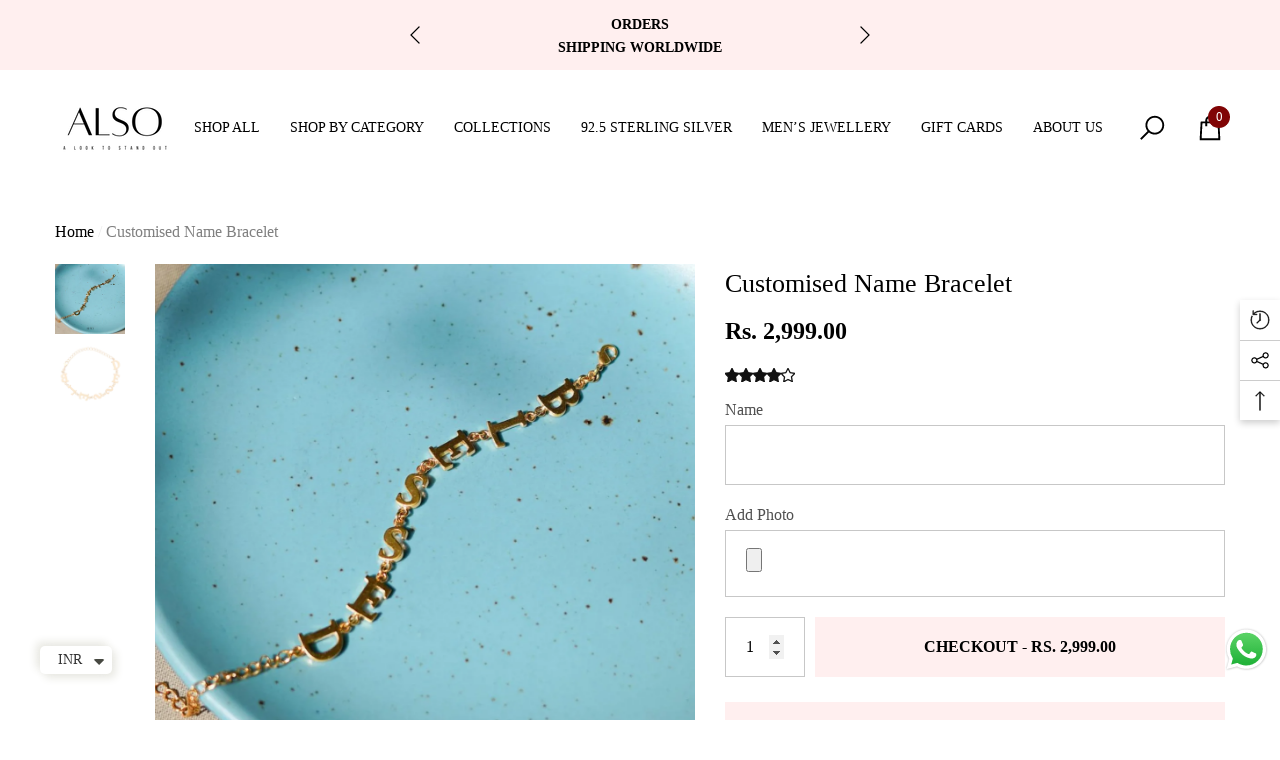

--- FILE ---
content_type: text/html; charset=utf-8
request_url: https://shopalso.in/products/customised-name-bracelet
body_size: 56215
content:
<!doctype html><html class="no-js" lang="en" >
    <head>
        <meta charset="utf-8">
        <meta http-equiv="X-UA-Compatible" content="IE=edge">
        <meta name="viewport" content="width=device-width,initial-scale=1">
        <meta name="theme-color" content="">
        <link rel="canonical" href="https://shopalso.in/products/customised-name-bracelet">
        <link canonical-shop-url="https://shopalso.in/"><link rel="icon" type="image/png" href="//shopalso.in/cdn/shop/files/DC16F75A-CE9B-4C1C-9DFA-BB67AAAABDDB_2f8d8e4c-ac2e-41c6-935f-340a5dd8a614_32x32.png?v=1632078895"><link rel="preconnect" href="https://cdn.shopify.com" crossorigin><title>Customised Name Bracelet
 &ndash; ALSO</title>

        
            <meta name="description" content="Customised Name Bracelet can be a perfect gift for your loved ones and can be worn on everyday basis.">
        

        
<meta property="og:site_name" content="ALSO">
<meta property="og:url" content="https://shopalso.in/products/customised-name-bracelet">
<meta property="og:title" content="Customised Name Bracelet">
<meta property="og:type" content="product">
<meta property="og:description" content="Customised Name Bracelet can be a perfect gift for your loved ones and can be worn on everyday basis."><meta property="og:image" content="http://shopalso.in/cdn/shop/products/image_b931a68b-2dbe-4769-b01f-7ec72a417299.jpg?v=1668331170">
    <meta property="og:image:secure_url" content="https://shopalso.in/cdn/shop/products/image_b931a68b-2dbe-4769-b01f-7ec72a417299.jpg?v=1668331170">
    <meta property="og:image:width" content="1284">
    <meta property="og:image:height" content="1231"><meta property="og:price:amount" content="2,999.00">
    <meta property="og:price:currency" content="INR"><meta name="twitter:card" content="summary_large_image">
<meta name="twitter:title" content="Customised Name Bracelet">
<meta name="twitter:description" content="Customised Name Bracelet can be a perfect gift for your loved ones and can be worn on everyday basis.">

        <script>window.performance && window.performance.mark && window.performance.mark('shopify.content_for_header.start');</script><meta name="facebook-domain-verification" content="z6m3cxh3irzkzbgtz5hblhql1m3fxk">
<meta name="facebook-domain-verification" content="s9dx6lvd4117898mayj59dbdzus3j8">
<meta name="facebook-domain-verification" content="ritsxv55kxew75krxr8daxf7n56dla">
<meta name="google-site-verification" content="DPgkT56JmjRhZbZF-0UKw80ILcggXezQ5nWraDQRlyY">
<meta id="shopify-digital-wallet" name="shopify-digital-wallet" content="/60045983912/digital_wallets/dialog">
<meta id="in-context-paypal-metadata" data-shop-id="60045983912" data-venmo-supported="false" data-environment="production" data-locale="en_US" data-paypal-v4="true" data-currency="INR">
<link rel="alternate" type="application/json+oembed" href="https://shopalso.in/products/customised-name-bracelet.oembed">
<script async="async" src="/checkouts/internal/preloads.js?locale=en-IN"></script>
<script id="shopify-features" type="application/json">{"accessToken":"ae68e50122f4833f7dc714357edeaf2b","betas":["rich-media-storefront-analytics"],"domain":"shopalso.in","predictiveSearch":true,"shopId":60045983912,"locale":"en"}</script>
<script>var Shopify = Shopify || {};
Shopify.shop = "shopalso.myshopify.com";
Shopify.locale = "en";
Shopify.currency = {"active":"INR","rate":"1.0"};
Shopify.country = "IN";
Shopify.theme = {"name":"Halo-1-5-0-sections-ready","id":136346927272,"schema_name":"Halo","schema_version":"1.5.0","theme_store_id":null,"role":"main"};
Shopify.theme.handle = "null";
Shopify.theme.style = {"id":null,"handle":null};
Shopify.cdnHost = "shopalso.in/cdn";
Shopify.routes = Shopify.routes || {};
Shopify.routes.root = "/";</script>
<script type="module">!function(o){(o.Shopify=o.Shopify||{}).modules=!0}(window);</script>
<script>!function(o){function n(){var o=[];function n(){o.push(Array.prototype.slice.apply(arguments))}return n.q=o,n}var t=o.Shopify=o.Shopify||{};t.loadFeatures=n(),t.autoloadFeatures=n()}(window);</script>
<script id="shop-js-analytics" type="application/json">{"pageType":"product"}</script>
<script defer="defer" async type="module" src="//shopalso.in/cdn/shopifycloud/shop-js/modules/v2/client.init-shop-cart-sync_BdyHc3Nr.en.esm.js"></script>
<script defer="defer" async type="module" src="//shopalso.in/cdn/shopifycloud/shop-js/modules/v2/chunk.common_Daul8nwZ.esm.js"></script>
<script type="module">
  await import("//shopalso.in/cdn/shopifycloud/shop-js/modules/v2/client.init-shop-cart-sync_BdyHc3Nr.en.esm.js");
await import("//shopalso.in/cdn/shopifycloud/shop-js/modules/v2/chunk.common_Daul8nwZ.esm.js");

  window.Shopify.SignInWithShop?.initShopCartSync?.({"fedCMEnabled":true,"windoidEnabled":true});

</script>
<script>(function() {
  var isLoaded = false;
  function asyncLoad() {
    if (isLoaded) return;
    isLoaded = true;
    var urls = ["\/\/staticw2.yotpo.com\/81Gajbw2dVk1bhLrcjIhj3PubtSEYqA3BLeXORsA\/widget.js?shop=shopalso.myshopify.com","https:\/\/shopify.covet.pics\/covet-pics-widget-inject.js?shop=shopalso.myshopify.com","https:\/\/cdn.nfcube.com\/0208d90dc8e3c191cf292dfcf7102072.js?shop=shopalso.myshopify.com","https:\/\/cdn.shopify.com\/s\/files\/1\/0449\/2568\/1820\/t\/4\/assets\/booster_currency.js?v=1624978055\u0026shop=shopalso.myshopify.com","https:\/\/cdn.shopify.com\/s\/files\/1\/0449\/2568\/1820\/t\/4\/assets\/booster_currency.js?v=1624978055\u0026shop=shopalso.myshopify.com"];
    for (var i = 0; i < urls.length; i++) {
      var s = document.createElement('script');
      s.type = 'text/javascript';
      s.async = true;
      s.src = urls[i];
      var x = document.getElementsByTagName('script')[0];
      x.parentNode.insertBefore(s, x);
    }
  };
  if(window.attachEvent) {
    window.attachEvent('onload', asyncLoad);
  } else {
    window.addEventListener('load', asyncLoad, false);
  }
})();</script>
<script id="__st">var __st={"a":60045983912,"offset":19800,"reqid":"32e15495-010a-43e8-921a-42e679ca7757-1768963692","pageurl":"shopalso.in\/products\/customised-name-bracelet","u":"0412945a1749","p":"product","rtyp":"product","rid":7557290786984};</script>
<script>window.ShopifyPaypalV4VisibilityTracking = true;</script>
<script id="captcha-bootstrap">!function(){'use strict';const t='contact',e='account',n='new_comment',o=[[t,t],['blogs',n],['comments',n],[t,'customer']],c=[[e,'customer_login'],[e,'guest_login'],[e,'recover_customer_password'],[e,'create_customer']],r=t=>t.map((([t,e])=>`form[action*='/${t}']:not([data-nocaptcha='true']) input[name='form_type'][value='${e}']`)).join(','),a=t=>()=>t?[...document.querySelectorAll(t)].map((t=>t.form)):[];function s(){const t=[...o],e=r(t);return a(e)}const i='password',u='form_key',d=['recaptcha-v3-token','g-recaptcha-response','h-captcha-response',i],f=()=>{try{return window.sessionStorage}catch{return}},m='__shopify_v',_=t=>t.elements[u];function p(t,e,n=!1){try{const o=window.sessionStorage,c=JSON.parse(o.getItem(e)),{data:r}=function(t){const{data:e,action:n}=t;return t[m]||n?{data:e,action:n}:{data:t,action:n}}(c);for(const[e,n]of Object.entries(r))t.elements[e]&&(t.elements[e].value=n);n&&o.removeItem(e)}catch(o){console.error('form repopulation failed',{error:o})}}const l='form_type',E='cptcha';function T(t){t.dataset[E]=!0}const w=window,h=w.document,L='Shopify',v='ce_forms',y='captcha';let A=!1;((t,e)=>{const n=(g='f06e6c50-85a8-45c8-87d0-21a2b65856fe',I='https://cdn.shopify.com/shopifycloud/storefront-forms-hcaptcha/ce_storefront_forms_captcha_hcaptcha.v1.5.2.iife.js',D={infoText:'Protected by hCaptcha',privacyText:'Privacy',termsText:'Terms'},(t,e,n)=>{const o=w[L][v],c=o.bindForm;if(c)return c(t,g,e,D).then(n);var r;o.q.push([[t,g,e,D],n]),r=I,A||(h.body.append(Object.assign(h.createElement('script'),{id:'captcha-provider',async:!0,src:r})),A=!0)});var g,I,D;w[L]=w[L]||{},w[L][v]=w[L][v]||{},w[L][v].q=[],w[L][y]=w[L][y]||{},w[L][y].protect=function(t,e){n(t,void 0,e),T(t)},Object.freeze(w[L][y]),function(t,e,n,w,h,L){const[v,y,A,g]=function(t,e,n){const i=e?o:[],u=t?c:[],d=[...i,...u],f=r(d),m=r(i),_=r(d.filter((([t,e])=>n.includes(e))));return[a(f),a(m),a(_),s()]}(w,h,L),I=t=>{const e=t.target;return e instanceof HTMLFormElement?e:e&&e.form},D=t=>v().includes(t);t.addEventListener('submit',(t=>{const e=I(t);if(!e)return;const n=D(e)&&!e.dataset.hcaptchaBound&&!e.dataset.recaptchaBound,o=_(e),c=g().includes(e)&&(!o||!o.value);(n||c)&&t.preventDefault(),c&&!n&&(function(t){try{if(!f())return;!function(t){const e=f();if(!e)return;const n=_(t);if(!n)return;const o=n.value;o&&e.removeItem(o)}(t);const e=Array.from(Array(32),(()=>Math.random().toString(36)[2])).join('');!function(t,e){_(t)||t.append(Object.assign(document.createElement('input'),{type:'hidden',name:u})),t.elements[u].value=e}(t,e),function(t,e){const n=f();if(!n)return;const o=[...t.querySelectorAll(`input[type='${i}']`)].map((({name:t})=>t)),c=[...d,...o],r={};for(const[a,s]of new FormData(t).entries())c.includes(a)||(r[a]=s);n.setItem(e,JSON.stringify({[m]:1,action:t.action,data:r}))}(t,e)}catch(e){console.error('failed to persist form',e)}}(e),e.submit())}));const S=(t,e)=>{t&&!t.dataset[E]&&(n(t,e.some((e=>e===t))),T(t))};for(const o of['focusin','change'])t.addEventListener(o,(t=>{const e=I(t);D(e)&&S(e,y())}));const B=e.get('form_key'),M=e.get(l),P=B&&M;t.addEventListener('DOMContentLoaded',(()=>{const t=y();if(P)for(const e of t)e.elements[l].value===M&&p(e,B);[...new Set([...A(),...v().filter((t=>'true'===t.dataset.shopifyCaptcha))])].forEach((e=>S(e,t)))}))}(h,new URLSearchParams(w.location.search),n,t,e,['guest_login'])})(!0,!0)}();</script>
<script integrity="sha256-4kQ18oKyAcykRKYeNunJcIwy7WH5gtpwJnB7kiuLZ1E=" data-source-attribution="shopify.loadfeatures" defer="defer" src="//shopalso.in/cdn/shopifycloud/storefront/assets/storefront/load_feature-a0a9edcb.js" crossorigin="anonymous"></script>
<script data-source-attribution="shopify.dynamic_checkout.dynamic.init">var Shopify=Shopify||{};Shopify.PaymentButton=Shopify.PaymentButton||{isStorefrontPortableWallets:!0,init:function(){window.Shopify.PaymentButton.init=function(){};var t=document.createElement("script");t.src="https://shopalso.in/cdn/shopifycloud/portable-wallets/latest/portable-wallets.en.js",t.type="module",document.head.appendChild(t)}};
</script>
<script data-source-attribution="shopify.dynamic_checkout.buyer_consent">
  function portableWalletsHideBuyerConsent(e){var t=document.getElementById("shopify-buyer-consent"),n=document.getElementById("shopify-subscription-policy-button");t&&n&&(t.classList.add("hidden"),t.setAttribute("aria-hidden","true"),n.removeEventListener("click",e))}function portableWalletsShowBuyerConsent(e){var t=document.getElementById("shopify-buyer-consent"),n=document.getElementById("shopify-subscription-policy-button");t&&n&&(t.classList.remove("hidden"),t.removeAttribute("aria-hidden"),n.addEventListener("click",e))}window.Shopify?.PaymentButton&&(window.Shopify.PaymentButton.hideBuyerConsent=portableWalletsHideBuyerConsent,window.Shopify.PaymentButton.showBuyerConsent=portableWalletsShowBuyerConsent);
</script>
<script>
  function portableWalletsCleanup(e){e&&e.src&&console.error("Failed to load portable wallets script "+e.src);var t=document.querySelectorAll("shopify-accelerated-checkout .shopify-payment-button__skeleton, shopify-accelerated-checkout-cart .wallet-cart-button__skeleton"),e=document.getElementById("shopify-buyer-consent");for(let e=0;e<t.length;e++)t[e].remove();e&&e.remove()}function portableWalletsNotLoadedAsModule(e){e instanceof ErrorEvent&&"string"==typeof e.message&&e.message.includes("import.meta")&&"string"==typeof e.filename&&e.filename.includes("portable-wallets")&&(window.removeEventListener("error",portableWalletsNotLoadedAsModule),window.Shopify.PaymentButton.failedToLoad=e,"loading"===document.readyState?document.addEventListener("DOMContentLoaded",window.Shopify.PaymentButton.init):window.Shopify.PaymentButton.init())}window.addEventListener("error",portableWalletsNotLoadedAsModule);
</script>

<script type="module" src="https://shopalso.in/cdn/shopifycloud/portable-wallets/latest/portable-wallets.en.js" onError="portableWalletsCleanup(this)" crossorigin="anonymous"></script>
<script nomodule>
  document.addEventListener("DOMContentLoaded", portableWalletsCleanup);
</script>

<link id="shopify-accelerated-checkout-styles" rel="stylesheet" media="screen" href="https://shopalso.in/cdn/shopifycloud/portable-wallets/latest/accelerated-checkout-backwards-compat.css" crossorigin="anonymous">
<style id="shopify-accelerated-checkout-cart">
        #shopify-buyer-consent {
  margin-top: 1em;
  display: inline-block;
  width: 100%;
}

#shopify-buyer-consent.hidden {
  display: none;
}

#shopify-subscription-policy-button {
  background: none;
  border: none;
  padding: 0;
  text-decoration: underline;
  font-size: inherit;
  cursor: pointer;
}

#shopify-subscription-policy-button::before {
  box-shadow: none;
}

      </style>
<script id="sections-script" data-sections="header-nav-basic,header-mobile" defer="defer" src="//shopalso.in/cdn/shop/t/8/compiled_assets/scripts.js?v=1277"></script>
<script>window.performance && window.performance.mark && window.performance.mark('shopify.content_for_header.end');</script>

        <style type="text/css" media="screen">
            
    



    


@import url('https://fonts.googleapis.com/css?family=Barlow+Semi+Condensed:300,300i,400,400i,500,500i,600,600i,700,700i,800,800i,900,900i&display=swap');


:root {
    
        --font-1-family: "New York", Iowan Old Style, Apple Garamond, Baskerville, Times New Roman, Droid Serif, Times, Source Serif Pro, serif, Apple Color Emoji, Segoe UI Emoji, Segoe UI Symbol;
        --font-1-style: normal;
        --font-1-weight: 400;
    
    
        --font-2-family: "New York", Iowan Old Style, Apple Garamond, Baskerville, Times New Roman, Droid Serif, Times, Source Serif Pro, serif, Apple Color Emoji, Segoe UI Emoji, Segoe UI Symbol;
        --font-2-style: normal;
        --font-2-weight: 400;
    
    
        --font-3-family: Barlow Semi Condensed, -apple-system, 'Segoe UI', Roboto, 'Helvetica Neue', 'Noto Sans', 'Liberation Sans', Arial, sans-serif, 'Apple Color Emoji', 'Segoe UI Emoji', 'Segoe UI Symbol', 'Noto Color Emoji';
        --font-3-style: normal;
        --font-3-weight: normal;
    

    
        --font-body-family: var(--font-1-family);
        --font-body-style: var(--font-1-style);
        --font-body-weight: var(--font-1-weight);
    

    
        --font-heading-family: var(--font-1-family);
        --font-heading-style: var(--font-1-style);
        --font-heading-weight: var(--font-1-weight);
    

    
        --font-page-title-family: var(--font-1-family);
        --font-page-title-style: var(--font-1-style);
        --font-page-title-weight: var(--font-1-weight);
    --color-text: #000000;
    --color-text2: #505050;
    --color-global: #BC1B3B;
    --color-global-bg: #FFFFFF;
    --color-global-darken: #e6e6e6;
    --color-white: #FFFFFF;
    --color-grey: #808080;
    --color-black: #202020;
    --color-base-text-rgb: 0, 0, 0;
    --color-base-text2-rgb: 80, 80, 80;
    --color-background: #FFFFFF;
    --color-background-rgb: 255, 255, 255;
    --color-background-hsl: 0, 0%, 100%;
    --color-background-overylay: rgba(255, 255, 255, 0.9);
    --color-link: #000000;
    --color-link-hover: #FF0033;
    --color-error: #D93333;
    --color-error-bg: #FCEEEE;
    --color-success: #5A5A5A;
    --color-success-bg: #DFF0D8;
    --color-info: #202020;
    --color-info-bg: #FFF2DD;
    --color-background-10 : #e6e6e6;
    --color-background-20 : #cccccc;
    --color-background-30 : #b3b3b3;
    --color-background-50 : #808080;
    --color-background-global : #de8d9d;

    --font-size: 16px;
    --font-weight: 400;
    --font-weight-light: 300;
    --font-weight-normal: 400;
    --font-weight-medium: 500;
    --font-weight-semibold: 600;
    --font-weight-bold: 700;
    --font-weight-bolder: 800;
    --font-weight-black: 900;
    --line-height: 1.5;
    --letter-spacing: 0.0em;

    --header-font-size: 24px;
    
        --header-tablet-font-size: 24px;
        --header-sm-tablet-font-size: 24px;
    
    --header-mobile-font-size: 24px;
    --header-font-weight: 600;
    --header-text-transform: uppercase;
    --header-color: #000000;

    --page-title-font-size: 30px;
    --page-title-mobile-font-size: 30px;
    --page-title-font-weight: 700;
    --page-title-text-transform: uppercase;
    --page-title-color: #000000;

    
        --btn-font-name: var(--font-1-family);
    
    --btn-font-size: 16px;
    --btn-font-weight: 700;
    --btn-text-transform: uppercase;
    --btn-border-width: 1px;
    --btn-border-style: solid;
    --btn-border-radius: 0px;
    --btn-padding-top: 17px;
    --btn-padding-bottom: 17px;
    --btn-box-shadow: none;
    --btn-min-height: 60px;
    --btn-1-color: #000000;
    --btn-1-bg: #FFEFEF;
    --btn-1-border: #ffefef;
    --btn-1-color-hover: #000000;
    --btn-1-bg-hover: #FFEFEF;
    --btn-1-border-hover: #ffefef;
    --btn-2-color: #000000;
    --btn-2-bg: #FFEFEF;
    --btn-2-border: #ffefef;
    --btn-2-color-hover: #000000;
    --btn-2-bg-hover: #FFEFEF;
    --btn-2-border-hover: #ffefef;
    --btn-3-color: #FFFFFF;
    --btn-3-bg: #FFEFEF;
    --btn-3-border: #ffefef;
    --btn-3-color-hover: #ffffff;
    --btn-3-bg-hover: #FFEFEF;
    --btn-3-border-hover: #ffefef;
    --btn-4-color: #FFFFFF;
    --btn-4-bg: #FFEFEF;
    --btn-4-border: #ffefef;
    --btn-4-color-hover: #FFFFFF;
    --btn-4-bg-hover: #FFEFEF;
    --btn-4-border-hover: #ffefef;
    --btn-5-color: #ffffff;
    --btn-5-bg: #FFEFEF;
    --btn-5-border: #ffefef;
    --btn-5-color-hover: #FFFFFF;
    --btn-5-bg-hover: #FFEFEF;
    --btn-5-border-hover: #ffefef;
    --btn-6-color: #000000;
    --btn-6-bg: linear-gradient(90deg, rgba(115, 255, 172, 1), rgba(212, 255, 63, 1) 51%, rgba(115, 255, 172, 1) 100%);
    --btn-6-color-hover: #FFFFFF;
    --btn-7-color: #ffffff;
    --btn-7-bg: #000000;
    --btn-7-border: linear-gradient(90deg, rgba(115, 255, 172, 1), rgba(212, 255, 63, 1) 100%);
    --btn-7-color-hover: #000000;

    --anchor-transition: all ease .3s;
    --bg-white: #ffffff;
    --bg-black: #000000;
    --bg-grey: #808080;
    --icon: var(--color-text);
    --duration-short: 100ms;
    --duration-default: 250ms;
    --duration-long: 500ms;
    --duration-longer: 600ms;

    --form-input-bg: #ffffff;
    --form-input-border: #c7c7c7;
    --form-input-color: #000000;;
    --form-input-placeholder: #808080;
    --form-label: #000000;
    --form-label-checkbox-before-border: #808080;
    --form-label-checkbox-before-bg: transparent;
    --form-label-checkbox-before-border-checked: #808080;
    --form-label-checkbox-before-bg-checked: #808080;

    --new-badge-color: #010101;
    --new-badge-bg: #FFFFFF;
    --sale-badge-color: #D12442;
    --sale-badge-bg: #FFFFFF;
    --sold-out-badge-color: #808080;
    --sold-out-badge-bg: #FFFFFF;
    --custom-badge-color: #010101;
    --custom-badge-bg: #FFFFFF;
    --bundle-badge-color: #010101;
    --bundle-badge-bg: #FFFFFF;
    --badge-text-transform : uppercase;
    --product-card-bg : ;--product-title-font: var(--font-1-family);--product-title-font-size : 16px;
    --product-title-font-weight : 400;
    --product-title-line-text : 1;
    --product-title-text-transform : capitalize;
    --product-title-color : #505050;
    --product-title-color-hover : #505050;
    --product-vendor-font-size : 16px;
    --product-vendor-font-weight : 700;
    --product-vendor-text-transform : capitalize;
    --product-vendor-color : #010101;
    --product-price-font-size : 18px;
    --product-price-font-weight : 700;
    --product-price-compare-font-size : 14px;
    --product-price-compare-font-weight : 400;
    --product-price-color : #010101;
    --product-sale-price-color : #D12442;
    --product-compare-price-color : #808080;
    --product-review-full-color : #000000;
    --product-review-empty-color : #A4A4A4;
    --product-swatch-border : transparent;
    --product-swatch-border-active : #808080;
    --product-wishlist-color : #000000;
    --product-wishlist-bg : #FFFFFF;
    --product-wishlist-color-added : #D12442;
    --product-wishlist-bg-added : #FFFFFF;
    --product-compare-color : #000000;
    --product-compare-bg : #FFFFFF;
    --product-compare-color-added : #D12442;
    --product-compare-bg-added : #FFFFFF;
    --product-quick-view-color : #000000;
    --product-quick-view-bg : #FFFFFF;
    --product-quick-view-color-hover : #FFFFFF;
    --product-quick-view-bg-hover : #000000;--product-action-font: var(--font-1-family);--product-action-font-size : 16px;
    --product-action-font-weight : 700;
    --product-action-color : #FFFFFF;
    --product-action-text-transform : uppercase;
    --product-action-bg : #000000;
    --product-action-border : #000000;
    --product-action-color-hover : #FFFFFF;
    --product-action-bg-hover : #D12442;
    --product-action-border-hover : #D12442;
    --product-action-min-height: 60.0px;
    --product-attr-font-size: 11px;
    --product-attr-font-weight: 400;
    --product-attr-color: #787878;
    --product-attr-text-transform: uppercase;--cart-item-bg : #FFFFFF;
        --cart-item-border : #f9f9f9;
        --cart-item-border-width : 1px;
        --cart-item-border-style : solid;
        --cart-item-object-fit : cover;
        --free-shipping-height : 10px;
        --free-shipping-color : #808080;
        --free-shipping-color-2 : #D12442;
        --free-shipping-bg : #a9a9a9;
        --free-shipping-border : #a9a9a9;
        --free-shipping-borderw : 0px;
        --free-shipping-bg-1: #D12442;
        --free-shipping-bg-2: #FF5431;
        --free-shipping-bg-3: #69C69C;
        --free-shipping-bg-4: #69C69C;
        --free-shipping-min-height : 44.0px;
    

    --swatch-border : transparent;
    --swatch-border-active : #808080;
    --variant-bg : #FFFFFF;
    --variant-color : #000000;
    --variant-border : #c7c7c7;
    --variant-bg-active : #000000;
    --variant-color-active : #FFFFFF;
    --variant-border-active : #000000;

    --lookbook-point-bg: #000000;
    --lookbook-point-bg-2: rgba(0, 0, 0, 0.5);
    --lookbook-point-border: #D8D8D8;
    --lookbook-point-border-2: rgba(216, 216, 216, 0.5);
    --lookbook-point-color: #FFFFFF;
    --blockquote-bg: #FFFFFF;
    --blockquote-color: #000000;

    --image-border: 0px;

    
}
            *,
*::before,
*::after {
    box-sizing: inherit;
}

html {
    box-sizing: border-box;
    font-size: 62.5%;
    height: 100%;
}

body {
    display: grid;
    grid-template-rows: auto auto 1fr auto;
    grid-template-columns: 100%;
    min-height: 100%;
    font-family: var(--font-body-family);
    font-style: var(--font-body-style);
    font-weight: var(--font-body-weight);
    line-height: var(--line-height);
    letter-spacing: var(--letter-spacing);
}

img{
    height: auto;
}


        </style>

        <link href="//shopalso.in/cdn/shop/t/8/assets/base.css?v=44535817518830846401755870741" rel="stylesheet" type="text/css" media="all" />
<script>
            document.documentElement.className = document.documentElement.className.replace('no-js', 'js');
            if (Shopify.designMode) {
                document.documentElement.classList.add('shopify-design-mode');
            }
        </script>
    <!-- BEGIN app block: shopify://apps/judge-me-reviews/blocks/judgeme_core/61ccd3b1-a9f2-4160-9fe9-4fec8413e5d8 --><!-- Start of Judge.me Core -->






<link rel="dns-prefetch" href="https://cdnwidget.judge.me">
<link rel="dns-prefetch" href="https://cdn.judge.me">
<link rel="dns-prefetch" href="https://cdn1.judge.me">
<link rel="dns-prefetch" href="https://api.judge.me">

<script data-cfasync='false' class='jdgm-settings-script'>window.jdgmSettings={"pagination":5,"disable_web_reviews":false,"badge_no_review_text":"No reviews","badge_n_reviews_text":"{{ n }} review/reviews","hide_badge_preview_if_no_reviews":true,"badge_hide_text":false,"enforce_center_preview_badge":false,"widget_title":"Customer Reviews","widget_open_form_text":"Write a review","widget_close_form_text":"Cancel review","widget_refresh_page_text":"Refresh page","widget_summary_text":"Based on {{ number_of_reviews }} review/reviews","widget_no_review_text":"Be the first to write a review","widget_name_field_text":"Display name","widget_verified_name_field_text":"Verified Name (public)","widget_name_placeholder_text":"Display name","widget_required_field_error_text":"This field is required.","widget_email_field_text":"Email address","widget_verified_email_field_text":"Verified Email (private, can not be edited)","widget_email_placeholder_text":"Your email address","widget_email_field_error_text":"Please enter a valid email address.","widget_rating_field_text":"Rating","widget_review_title_field_text":"Review Title","widget_review_title_placeholder_text":"Give your review a title","widget_review_body_field_text":"Review content","widget_review_body_placeholder_text":"Start writing here...","widget_pictures_field_text":"Picture/Video (optional)","widget_submit_review_text":"Submit Review","widget_submit_verified_review_text":"Submit Verified Review","widget_submit_success_msg_with_auto_publish":"Thank you! Please refresh the page in a few moments to see your review. You can remove or edit your review by logging into \u003ca href='https://judge.me/login' target='_blank' rel='nofollow noopener'\u003eJudge.me\u003c/a\u003e","widget_submit_success_msg_no_auto_publish":"Thank you! Your review will be published as soon as it is approved by the shop admin. You can remove or edit your review by logging into \u003ca href='https://judge.me/login' target='_blank' rel='nofollow noopener'\u003eJudge.me\u003c/a\u003e","widget_show_default_reviews_out_of_total_text":"Showing {{ n_reviews_shown }} out of {{ n_reviews }} reviews.","widget_show_all_link_text":"Show all","widget_show_less_link_text":"Show less","widget_author_said_text":"{{ reviewer_name }} said:","widget_days_text":"{{ n }} days ago","widget_weeks_text":"{{ n }} week/weeks ago","widget_months_text":"{{ n }} month/months ago","widget_years_text":"{{ n }} year/years ago","widget_yesterday_text":"Yesterday","widget_today_text":"Today","widget_replied_text":"\u003e\u003e {{ shop_name }} replied:","widget_read_more_text":"Read more","widget_reviewer_name_as_initial":"","widget_rating_filter_color":"#fbcd0a","widget_rating_filter_see_all_text":"See all reviews","widget_sorting_most_recent_text":"Most Recent","widget_sorting_highest_rating_text":"Highest Rating","widget_sorting_lowest_rating_text":"Lowest Rating","widget_sorting_with_pictures_text":"Only Pictures","widget_sorting_most_helpful_text":"Most Helpful","widget_open_question_form_text":"Ask a question","widget_reviews_subtab_text":"Reviews","widget_questions_subtab_text":"Questions","widget_question_label_text":"Question","widget_answer_label_text":"Answer","widget_question_placeholder_text":"Write your question here","widget_submit_question_text":"Submit Question","widget_question_submit_success_text":"Thank you for your question! We will notify you once it gets answered.","verified_badge_text":"Verified","verified_badge_bg_color":"","verified_badge_text_color":"","verified_badge_placement":"left-of-reviewer-name","widget_review_max_height":"","widget_hide_border":false,"widget_social_share":false,"widget_thumb":false,"widget_review_location_show":false,"widget_location_format":"","all_reviews_include_out_of_store_products":true,"all_reviews_out_of_store_text":"(out of store)","all_reviews_pagination":100,"all_reviews_product_name_prefix_text":"about","enable_review_pictures":true,"enable_question_anwser":false,"widget_theme":"default","review_date_format":"mm/dd/yyyy","default_sort_method":"most-recent","widget_product_reviews_subtab_text":"Product Reviews","widget_shop_reviews_subtab_text":"Shop Reviews","widget_other_products_reviews_text":"Reviews for other products","widget_store_reviews_subtab_text":"Store reviews","widget_no_store_reviews_text":"This store hasn't received any reviews yet","widget_web_restriction_product_reviews_text":"This product hasn't received any reviews yet","widget_no_items_text":"No items found","widget_show_more_text":"Show more","widget_write_a_store_review_text":"Write a Store Review","widget_other_languages_heading":"Reviews in Other Languages","widget_translate_review_text":"Translate review to {{ language }}","widget_translating_review_text":"Translating...","widget_show_original_translation_text":"Show original ({{ language }})","widget_translate_review_failed_text":"Review couldn't be translated.","widget_translate_review_retry_text":"Retry","widget_translate_review_try_again_later_text":"Try again later","show_product_url_for_grouped_product":false,"widget_sorting_pictures_first_text":"Pictures First","show_pictures_on_all_rev_page_mobile":false,"show_pictures_on_all_rev_page_desktop":false,"floating_tab_hide_mobile_install_preference":false,"floating_tab_button_name":"★ Reviews","floating_tab_title":"Let customers speak for us","floating_tab_button_color":"","floating_tab_button_background_color":"","floating_tab_url":"","floating_tab_url_enabled":false,"floating_tab_tab_style":"text","all_reviews_text_badge_text":"Customers rate us {{ shop.metafields.judgeme.all_reviews_rating | round: 1 }}/5 based on {{ shop.metafields.judgeme.all_reviews_count }} reviews.","all_reviews_text_badge_text_branded_style":"{{ shop.metafields.judgeme.all_reviews_rating | round: 1 }} out of 5 stars based on {{ shop.metafields.judgeme.all_reviews_count }} reviews","is_all_reviews_text_badge_a_link":false,"show_stars_for_all_reviews_text_badge":false,"all_reviews_text_badge_url":"","all_reviews_text_style":"branded","all_reviews_text_color_style":"judgeme_brand_color","all_reviews_text_color":"#108474","all_reviews_text_show_jm_brand":true,"featured_carousel_show_header":true,"featured_carousel_title":"Let customers speak for us","testimonials_carousel_title":"Customers are saying","videos_carousel_title":"Real customer stories","cards_carousel_title":"Customers are saying","featured_carousel_count_text":"from {{ n }} reviews","featured_carousel_add_link_to_all_reviews_page":false,"featured_carousel_url":"","featured_carousel_show_images":true,"featured_carousel_autoslide_interval":5,"featured_carousel_arrows_on_the_sides":false,"featured_carousel_height":250,"featured_carousel_width":80,"featured_carousel_image_size":0,"featured_carousel_image_height":250,"featured_carousel_arrow_color":"#eeeeee","verified_count_badge_style":"branded","verified_count_badge_orientation":"horizontal","verified_count_badge_color_style":"judgeme_brand_color","verified_count_badge_color":"#108474","is_verified_count_badge_a_link":false,"verified_count_badge_url":"","verified_count_badge_show_jm_brand":true,"widget_rating_preset_default":5,"widget_first_sub_tab":"product-reviews","widget_show_histogram":true,"widget_histogram_use_custom_color":false,"widget_pagination_use_custom_color":false,"widget_star_use_custom_color":false,"widget_verified_badge_use_custom_color":false,"widget_write_review_use_custom_color":false,"picture_reminder_submit_button":"Upload Pictures","enable_review_videos":false,"mute_video_by_default":false,"widget_sorting_videos_first_text":"Videos First","widget_review_pending_text":"Pending","featured_carousel_items_for_large_screen":3,"social_share_options_order":"Facebook,Twitter","remove_microdata_snippet":false,"disable_json_ld":false,"enable_json_ld_products":false,"preview_badge_show_question_text":false,"preview_badge_no_question_text":"No questions","preview_badge_n_question_text":"{{ number_of_questions }} question/questions","qa_badge_show_icon":false,"qa_badge_position":"same-row","remove_judgeme_branding":false,"widget_add_search_bar":false,"widget_search_bar_placeholder":"Search","widget_sorting_verified_only_text":"Verified only","featured_carousel_theme":"default","featured_carousel_show_rating":true,"featured_carousel_show_title":true,"featured_carousel_show_body":true,"featured_carousel_show_date":false,"featured_carousel_show_reviewer":true,"featured_carousel_show_product":false,"featured_carousel_header_background_color":"#108474","featured_carousel_header_text_color":"#ffffff","featured_carousel_name_product_separator":"reviewed","featured_carousel_full_star_background":"#108474","featured_carousel_empty_star_background":"#dadada","featured_carousel_vertical_theme_background":"#f9fafb","featured_carousel_verified_badge_enable":true,"featured_carousel_verified_badge_color":"#108474","featured_carousel_border_style":"round","featured_carousel_review_line_length_limit":3,"featured_carousel_more_reviews_button_text":"Read more reviews","featured_carousel_view_product_button_text":"View product","all_reviews_page_load_reviews_on":"scroll","all_reviews_page_load_more_text":"Load More Reviews","disable_fb_tab_reviews":false,"enable_ajax_cdn_cache":false,"widget_advanced_speed_features":5,"widget_public_name_text":"displayed publicly like","default_reviewer_name":"John Smith","default_reviewer_name_has_non_latin":true,"widget_reviewer_anonymous":"Anonymous","medals_widget_title":"Judge.me Review Medals","medals_widget_background_color":"#f9fafb","medals_widget_position":"footer_all_pages","medals_widget_border_color":"#f9fafb","medals_widget_verified_text_position":"left","medals_widget_use_monochromatic_version":false,"medals_widget_elements_color":"#108474","show_reviewer_avatar":true,"widget_invalid_yt_video_url_error_text":"Not a YouTube video URL","widget_max_length_field_error_text":"Please enter no more than {0} characters.","widget_show_country_flag":false,"widget_show_collected_via_shop_app":true,"widget_verified_by_shop_badge_style":"light","widget_verified_by_shop_text":"Verified by Shop","widget_show_photo_gallery":false,"widget_load_with_code_splitting":true,"widget_ugc_install_preference":false,"widget_ugc_title":"Made by us, Shared by you","widget_ugc_subtitle":"Tag us to see your picture featured in our page","widget_ugc_arrows_color":"#ffffff","widget_ugc_primary_button_text":"Buy Now","widget_ugc_primary_button_background_color":"#108474","widget_ugc_primary_button_text_color":"#ffffff","widget_ugc_primary_button_border_width":"0","widget_ugc_primary_button_border_style":"none","widget_ugc_primary_button_border_color":"#108474","widget_ugc_primary_button_border_radius":"25","widget_ugc_secondary_button_text":"Load More","widget_ugc_secondary_button_background_color":"#ffffff","widget_ugc_secondary_button_text_color":"#108474","widget_ugc_secondary_button_border_width":"2","widget_ugc_secondary_button_border_style":"solid","widget_ugc_secondary_button_border_color":"#108474","widget_ugc_secondary_button_border_radius":"25","widget_ugc_reviews_button_text":"View Reviews","widget_ugc_reviews_button_background_color":"#ffffff","widget_ugc_reviews_button_text_color":"#108474","widget_ugc_reviews_button_border_width":"2","widget_ugc_reviews_button_border_style":"solid","widget_ugc_reviews_button_border_color":"#108474","widget_ugc_reviews_button_border_radius":"25","widget_ugc_reviews_button_link_to":"judgeme-reviews-page","widget_ugc_show_post_date":true,"widget_ugc_max_width":"800","widget_rating_metafield_value_type":true,"widget_primary_color":"#108474","widget_enable_secondary_color":false,"widget_secondary_color":"#edf5f5","widget_summary_average_rating_text":"{{ average_rating }} out of 5","widget_media_grid_title":"Customer photos \u0026 videos","widget_media_grid_see_more_text":"See more","widget_round_style":false,"widget_show_product_medals":true,"widget_verified_by_judgeme_text":"Verified by Judge.me","widget_show_store_medals":true,"widget_verified_by_judgeme_text_in_store_medals":"Verified by Judge.me","widget_media_field_exceed_quantity_message":"Sorry, we can only accept {{ max_media }} for one review.","widget_media_field_exceed_limit_message":"{{ file_name }} is too large, please select a {{ media_type }} less than {{ size_limit }}MB.","widget_review_submitted_text":"Review Submitted!","widget_question_submitted_text":"Question Submitted!","widget_close_form_text_question":"Cancel","widget_write_your_answer_here_text":"Write your answer here","widget_enabled_branded_link":true,"widget_show_collected_by_judgeme":true,"widget_reviewer_name_color":"","widget_write_review_text_color":"","widget_write_review_bg_color":"","widget_collected_by_judgeme_text":"collected by Judge.me","widget_pagination_type":"standard","widget_load_more_text":"Load More","widget_load_more_color":"#108474","widget_full_review_text":"Full Review","widget_read_more_reviews_text":"Read More Reviews","widget_read_questions_text":"Read Questions","widget_questions_and_answers_text":"Questions \u0026 Answers","widget_verified_by_text":"Verified by","widget_verified_text":"Verified","widget_number_of_reviews_text":"{{ number_of_reviews }} reviews","widget_back_button_text":"Back","widget_next_button_text":"Next","widget_custom_forms_filter_button":"Filters","custom_forms_style":"horizontal","widget_show_review_information":false,"how_reviews_are_collected":"How reviews are collected?","widget_show_review_keywords":false,"widget_gdpr_statement":"How we use your data: We'll only contact you about the review you left, and only if necessary. By submitting your review, you agree to Judge.me's \u003ca href='https://judge.me/terms' target='_blank' rel='nofollow noopener'\u003eterms\u003c/a\u003e, \u003ca href='https://judge.me/privacy' target='_blank' rel='nofollow noopener'\u003eprivacy\u003c/a\u003e and \u003ca href='https://judge.me/content-policy' target='_blank' rel='nofollow noopener'\u003econtent\u003c/a\u003e policies.","widget_multilingual_sorting_enabled":false,"widget_translate_review_content_enabled":false,"widget_translate_review_content_method":"manual","popup_widget_review_selection":"automatically_with_pictures","popup_widget_round_border_style":true,"popup_widget_show_title":true,"popup_widget_show_body":true,"popup_widget_show_reviewer":false,"popup_widget_show_product":true,"popup_widget_show_pictures":true,"popup_widget_use_review_picture":true,"popup_widget_show_on_home_page":true,"popup_widget_show_on_product_page":true,"popup_widget_show_on_collection_page":true,"popup_widget_show_on_cart_page":true,"popup_widget_position":"bottom_left","popup_widget_first_review_delay":5,"popup_widget_duration":5,"popup_widget_interval":5,"popup_widget_review_count":5,"popup_widget_hide_on_mobile":true,"review_snippet_widget_round_border_style":true,"review_snippet_widget_card_color":"#FFFFFF","review_snippet_widget_slider_arrows_background_color":"#FFFFFF","review_snippet_widget_slider_arrows_color":"#000000","review_snippet_widget_star_color":"#108474","show_product_variant":false,"all_reviews_product_variant_label_text":"Variant: ","widget_show_verified_branding":true,"widget_ai_summary_title":"Customers say","widget_ai_summary_disclaimer":"AI-powered review summary based on recent customer reviews","widget_show_ai_summary":false,"widget_show_ai_summary_bg":false,"widget_show_review_title_input":true,"redirect_reviewers_invited_via_email":"review_widget","request_store_review_after_product_review":false,"request_review_other_products_in_order":false,"review_form_color_scheme":"default","review_form_corner_style":"square","review_form_star_color":{},"review_form_text_color":"#333333","review_form_background_color":"#ffffff","review_form_field_background_color":"#fafafa","review_form_button_color":{},"review_form_button_text_color":"#ffffff","review_form_modal_overlay_color":"#000000","review_content_screen_title_text":"How would you rate this product?","review_content_introduction_text":"We would love it if you would share a bit about your experience.","store_review_form_title_text":"How would you rate this store?","store_review_form_introduction_text":"We would love it if you would share a bit about your experience.","show_review_guidance_text":true,"one_star_review_guidance_text":"Poor","five_star_review_guidance_text":"Great","customer_information_screen_title_text":"About you","customer_information_introduction_text":"Please tell us more about you.","custom_questions_screen_title_text":"Your experience in more detail","custom_questions_introduction_text":"Here are a few questions to help us understand more about your experience.","review_submitted_screen_title_text":"Thanks for your review!","review_submitted_screen_thank_you_text":"We are processing it and it will appear on the store soon.","review_submitted_screen_email_verification_text":"Please confirm your email by clicking the link we just sent you. This helps us keep reviews authentic.","review_submitted_request_store_review_text":"Would you like to share your experience of shopping with us?","review_submitted_review_other_products_text":"Would you like to review these products?","store_review_screen_title_text":"Would you like to share your experience of shopping with us?","store_review_introduction_text":"We value your feedback and use it to improve. Please share any thoughts or suggestions you have.","reviewer_media_screen_title_picture_text":"Share a picture","reviewer_media_introduction_picture_text":"Upload a photo to support your review.","reviewer_media_screen_title_video_text":"Share a video","reviewer_media_introduction_video_text":"Upload a video to support your review.","reviewer_media_screen_title_picture_or_video_text":"Share a picture or video","reviewer_media_introduction_picture_or_video_text":"Upload a photo or video to support your review.","reviewer_media_youtube_url_text":"Paste your Youtube URL here","advanced_settings_next_step_button_text":"Next","advanced_settings_close_review_button_text":"Close","modal_write_review_flow":false,"write_review_flow_required_text":"Required","write_review_flow_privacy_message_text":"We respect your privacy.","write_review_flow_anonymous_text":"Post review as anonymous","write_review_flow_visibility_text":"This won't be visible to other customers.","write_review_flow_multiple_selection_help_text":"Select as many as you like","write_review_flow_single_selection_help_text":"Select one option","write_review_flow_required_field_error_text":"This field is required","write_review_flow_invalid_email_error_text":"Please enter a valid email address","write_review_flow_max_length_error_text":"Max. {{ max_length }} characters.","write_review_flow_media_upload_text":"\u003cb\u003eClick to upload\u003c/b\u003e or drag and drop","write_review_flow_gdpr_statement":"We'll only contact you about your review if necessary. By submitting your review, you agree to our \u003ca href='https://judge.me/terms' target='_blank' rel='nofollow noopener'\u003eterms and conditions\u003c/a\u003e and \u003ca href='https://judge.me/privacy' target='_blank' rel='nofollow noopener'\u003eprivacy policy\u003c/a\u003e.","rating_only_reviews_enabled":false,"show_negative_reviews_help_screen":false,"new_review_flow_help_screen_rating_threshold":3,"negative_review_resolution_screen_title_text":"Tell us more","negative_review_resolution_text":"Your experience matters to us. If there were issues with your purchase, we're here to help. Feel free to reach out to us, we'd love the opportunity to make things right.","negative_review_resolution_button_text":"Contact us","negative_review_resolution_proceed_with_review_text":"Leave a review","negative_review_resolution_subject":"Issue with purchase from {{ shop_name }}.{{ order_name }}","preview_badge_collection_page_install_status":false,"widget_review_custom_css":"","preview_badge_custom_css":"","preview_badge_stars_count":"5-stars","featured_carousel_custom_css":"","floating_tab_custom_css":"","all_reviews_widget_custom_css":"","medals_widget_custom_css":"","verified_badge_custom_css":"","all_reviews_text_custom_css":"","transparency_badges_collected_via_store_invite":false,"transparency_badges_from_another_provider":false,"transparency_badges_collected_from_store_visitor":false,"transparency_badges_collected_by_verified_review_provider":false,"transparency_badges_earned_reward":false,"transparency_badges_collected_via_store_invite_text":"Review collected via store invitation","transparency_badges_from_another_provider_text":"Review collected from another provider","transparency_badges_collected_from_store_visitor_text":"Review collected from a store visitor","transparency_badges_written_in_google_text":"Review written in Google","transparency_badges_written_in_etsy_text":"Review written in Etsy","transparency_badges_written_in_shop_app_text":"Review written in Shop App","transparency_badges_earned_reward_text":"Review earned a reward for future purchase","product_review_widget_per_page":10,"widget_store_review_label_text":"Review about the store","checkout_comment_extension_title_on_product_page":"Customer Comments","checkout_comment_extension_num_latest_comment_show":5,"checkout_comment_extension_format":"name_and_timestamp","checkout_comment_customer_name":"last_initial","checkout_comment_comment_notification":true,"preview_badge_collection_page_install_preference":false,"preview_badge_home_page_install_preference":false,"preview_badge_product_page_install_preference":false,"review_widget_install_preference":"","review_carousel_install_preference":false,"floating_reviews_tab_install_preference":"none","verified_reviews_count_badge_install_preference":false,"all_reviews_text_install_preference":false,"review_widget_best_location":false,"judgeme_medals_install_preference":false,"review_widget_revamp_enabled":false,"review_widget_qna_enabled":false,"review_widget_header_theme":"minimal","review_widget_widget_title_enabled":true,"review_widget_header_text_size":"medium","review_widget_header_text_weight":"regular","review_widget_average_rating_style":"compact","review_widget_bar_chart_enabled":true,"review_widget_bar_chart_type":"numbers","review_widget_bar_chart_style":"standard","review_widget_expanded_media_gallery_enabled":false,"review_widget_reviews_section_theme":"standard","review_widget_image_style":"thumbnails","review_widget_review_image_ratio":"square","review_widget_stars_size":"medium","review_widget_verified_badge":"standard_text","review_widget_review_title_text_size":"medium","review_widget_review_text_size":"medium","review_widget_review_text_length":"medium","review_widget_number_of_columns_desktop":3,"review_widget_carousel_transition_speed":5,"review_widget_custom_questions_answers_display":"always","review_widget_button_text_color":"#FFFFFF","review_widget_text_color":"#000000","review_widget_lighter_text_color":"#7B7B7B","review_widget_corner_styling":"soft","review_widget_review_word_singular":"review","review_widget_review_word_plural":"reviews","review_widget_voting_label":"Helpful?","review_widget_shop_reply_label":"Reply from {{ shop_name }}:","review_widget_filters_title":"Filters","qna_widget_question_word_singular":"Question","qna_widget_question_word_plural":"Questions","qna_widget_answer_reply_label":"Answer from {{ answerer_name }}:","qna_content_screen_title_text":"Ask a question about this product","qna_widget_question_required_field_error_text":"Please enter your question.","qna_widget_flow_gdpr_statement":"We'll only contact you about your question if necessary. By submitting your question, you agree to our \u003ca href='https://judge.me/terms' target='_blank' rel='nofollow noopener'\u003eterms and conditions\u003c/a\u003e and \u003ca href='https://judge.me/privacy' target='_blank' rel='nofollow noopener'\u003eprivacy policy\u003c/a\u003e.","qna_widget_question_submitted_text":"Thanks for your question!","qna_widget_close_form_text_question":"Close","qna_widget_question_submit_success_text":"We’ll notify you by email when your question is answered.","all_reviews_widget_v2025_enabled":false,"all_reviews_widget_v2025_header_theme":"default","all_reviews_widget_v2025_widget_title_enabled":true,"all_reviews_widget_v2025_header_text_size":"medium","all_reviews_widget_v2025_header_text_weight":"regular","all_reviews_widget_v2025_average_rating_style":"compact","all_reviews_widget_v2025_bar_chart_enabled":true,"all_reviews_widget_v2025_bar_chart_type":"numbers","all_reviews_widget_v2025_bar_chart_style":"standard","all_reviews_widget_v2025_expanded_media_gallery_enabled":false,"all_reviews_widget_v2025_show_store_medals":true,"all_reviews_widget_v2025_show_photo_gallery":true,"all_reviews_widget_v2025_show_review_keywords":false,"all_reviews_widget_v2025_show_ai_summary":false,"all_reviews_widget_v2025_show_ai_summary_bg":false,"all_reviews_widget_v2025_add_search_bar":false,"all_reviews_widget_v2025_default_sort_method":"most-recent","all_reviews_widget_v2025_reviews_per_page":10,"all_reviews_widget_v2025_reviews_section_theme":"default","all_reviews_widget_v2025_image_style":"thumbnails","all_reviews_widget_v2025_review_image_ratio":"square","all_reviews_widget_v2025_stars_size":"medium","all_reviews_widget_v2025_verified_badge":"bold_badge","all_reviews_widget_v2025_review_title_text_size":"medium","all_reviews_widget_v2025_review_text_size":"medium","all_reviews_widget_v2025_review_text_length":"medium","all_reviews_widget_v2025_number_of_columns_desktop":3,"all_reviews_widget_v2025_carousel_transition_speed":5,"all_reviews_widget_v2025_custom_questions_answers_display":"always","all_reviews_widget_v2025_show_product_variant":false,"all_reviews_widget_v2025_show_reviewer_avatar":true,"all_reviews_widget_v2025_reviewer_name_as_initial":"","all_reviews_widget_v2025_review_location_show":false,"all_reviews_widget_v2025_location_format":"","all_reviews_widget_v2025_show_country_flag":false,"all_reviews_widget_v2025_verified_by_shop_badge_style":"light","all_reviews_widget_v2025_social_share":false,"all_reviews_widget_v2025_social_share_options_order":"Facebook,Twitter,LinkedIn,Pinterest","all_reviews_widget_v2025_pagination_type":"standard","all_reviews_widget_v2025_button_text_color":"#FFFFFF","all_reviews_widget_v2025_text_color":"#000000","all_reviews_widget_v2025_lighter_text_color":"#7B7B7B","all_reviews_widget_v2025_corner_styling":"soft","all_reviews_widget_v2025_title":"Customer reviews","all_reviews_widget_v2025_ai_summary_title":"Customers say about this store","all_reviews_widget_v2025_no_review_text":"Be the first to write a review","platform":"shopify","branding_url":"https://app.judge.me/reviews","branding_text":"Powered by Judge.me","locale":"en","reply_name":"ALSO","widget_version":"3.0","footer":true,"autopublish":true,"review_dates":true,"enable_custom_form":false,"shop_locale":"en","enable_multi_locales_translations":false,"show_review_title_input":true,"review_verification_email_status":"always","can_be_branded":false,"reply_name_text":"ALSO"};</script> <style class='jdgm-settings-style'>.jdgm-xx{left:0}:root{--jdgm-primary-color: #108474;--jdgm-secondary-color: rgba(16,132,116,0.1);--jdgm-star-color: #108474;--jdgm-write-review-text-color: white;--jdgm-write-review-bg-color: #108474;--jdgm-paginate-color: #108474;--jdgm-border-radius: 0;--jdgm-reviewer-name-color: #108474}.jdgm-histogram__bar-content{background-color:#108474}.jdgm-rev[data-verified-buyer=true] .jdgm-rev__icon.jdgm-rev__icon:after,.jdgm-rev__buyer-badge.jdgm-rev__buyer-badge{color:white;background-color:#108474}.jdgm-review-widget--small .jdgm-gallery.jdgm-gallery .jdgm-gallery__thumbnail-link:nth-child(8) .jdgm-gallery__thumbnail-wrapper.jdgm-gallery__thumbnail-wrapper:before{content:"See more"}@media only screen and (min-width: 768px){.jdgm-gallery.jdgm-gallery .jdgm-gallery__thumbnail-link:nth-child(8) .jdgm-gallery__thumbnail-wrapper.jdgm-gallery__thumbnail-wrapper:before{content:"See more"}}.jdgm-prev-badge[data-average-rating='0.00']{display:none !important}.jdgm-author-all-initials{display:none !important}.jdgm-author-last-initial{display:none !important}.jdgm-rev-widg__title{visibility:hidden}.jdgm-rev-widg__summary-text{visibility:hidden}.jdgm-prev-badge__text{visibility:hidden}.jdgm-rev__prod-link-prefix:before{content:'about'}.jdgm-rev__variant-label:before{content:'Variant: '}.jdgm-rev__out-of-store-text:before{content:'(out of store)'}@media only screen and (min-width: 768px){.jdgm-rev__pics .jdgm-rev_all-rev-page-picture-separator,.jdgm-rev__pics .jdgm-rev__product-picture{display:none}}@media only screen and (max-width: 768px){.jdgm-rev__pics .jdgm-rev_all-rev-page-picture-separator,.jdgm-rev__pics .jdgm-rev__product-picture{display:none}}.jdgm-preview-badge[data-template="product"]{display:none !important}.jdgm-preview-badge[data-template="collection"]{display:none !important}.jdgm-preview-badge[data-template="index"]{display:none !important}.jdgm-review-widget[data-from-snippet="true"]{display:none !important}.jdgm-verified-count-badget[data-from-snippet="true"]{display:none !important}.jdgm-carousel-wrapper[data-from-snippet="true"]{display:none !important}.jdgm-all-reviews-text[data-from-snippet="true"]{display:none !important}.jdgm-medals-section[data-from-snippet="true"]{display:none !important}.jdgm-ugc-media-wrapper[data-from-snippet="true"]{display:none !important}.jdgm-rev__transparency-badge[data-badge-type="review_collected_via_store_invitation"]{display:none !important}.jdgm-rev__transparency-badge[data-badge-type="review_collected_from_another_provider"]{display:none !important}.jdgm-rev__transparency-badge[data-badge-type="review_collected_from_store_visitor"]{display:none !important}.jdgm-rev__transparency-badge[data-badge-type="review_written_in_etsy"]{display:none !important}.jdgm-rev__transparency-badge[data-badge-type="review_written_in_google_business"]{display:none !important}.jdgm-rev__transparency-badge[data-badge-type="review_written_in_shop_app"]{display:none !important}.jdgm-rev__transparency-badge[data-badge-type="review_earned_for_future_purchase"]{display:none !important}.jdgm-review-snippet-widget .jdgm-rev-snippet-widget__cards-container .jdgm-rev-snippet-card{border-radius:8px;background:#fff}.jdgm-review-snippet-widget .jdgm-rev-snippet-widget__cards-container .jdgm-rev-snippet-card__rev-rating .jdgm-star{color:#108474}.jdgm-review-snippet-widget .jdgm-rev-snippet-widget__prev-btn,.jdgm-review-snippet-widget .jdgm-rev-snippet-widget__next-btn{border-radius:50%;background:#fff}.jdgm-review-snippet-widget .jdgm-rev-snippet-widget__prev-btn>svg,.jdgm-review-snippet-widget .jdgm-rev-snippet-widget__next-btn>svg{fill:#000}.jdgm-full-rev-modal.rev-snippet-widget .jm-mfp-container .jm-mfp-content,.jdgm-full-rev-modal.rev-snippet-widget .jm-mfp-container .jdgm-full-rev__icon,.jdgm-full-rev-modal.rev-snippet-widget .jm-mfp-container .jdgm-full-rev__pic-img,.jdgm-full-rev-modal.rev-snippet-widget .jm-mfp-container .jdgm-full-rev__reply{border-radius:8px}.jdgm-full-rev-modal.rev-snippet-widget .jm-mfp-container .jdgm-full-rev[data-verified-buyer="true"] .jdgm-full-rev__icon::after{border-radius:8px}.jdgm-full-rev-modal.rev-snippet-widget .jm-mfp-container .jdgm-full-rev .jdgm-rev__buyer-badge{border-radius:calc( 8px / 2 )}.jdgm-full-rev-modal.rev-snippet-widget .jm-mfp-container .jdgm-full-rev .jdgm-full-rev__replier::before{content:'ALSO'}.jdgm-full-rev-modal.rev-snippet-widget .jm-mfp-container .jdgm-full-rev .jdgm-full-rev__product-button{border-radius:calc( 8px * 6 )}
</style> <style class='jdgm-settings-style'></style>

  
  
  
  <style class='jdgm-miracle-styles'>
  @-webkit-keyframes jdgm-spin{0%{-webkit-transform:rotate(0deg);-ms-transform:rotate(0deg);transform:rotate(0deg)}100%{-webkit-transform:rotate(359deg);-ms-transform:rotate(359deg);transform:rotate(359deg)}}@keyframes jdgm-spin{0%{-webkit-transform:rotate(0deg);-ms-transform:rotate(0deg);transform:rotate(0deg)}100%{-webkit-transform:rotate(359deg);-ms-transform:rotate(359deg);transform:rotate(359deg)}}@font-face{font-family:'JudgemeStar';src:url("[data-uri]") format("woff");font-weight:normal;font-style:normal}.jdgm-star{font-family:'JudgemeStar';display:inline !important;text-decoration:none !important;padding:0 4px 0 0 !important;margin:0 !important;font-weight:bold;opacity:1;-webkit-font-smoothing:antialiased;-moz-osx-font-smoothing:grayscale}.jdgm-star:hover{opacity:1}.jdgm-star:last-of-type{padding:0 !important}.jdgm-star.jdgm--on:before{content:"\e000"}.jdgm-star.jdgm--off:before{content:"\e001"}.jdgm-star.jdgm--half:before{content:"\e002"}.jdgm-widget *{margin:0;line-height:1.4;-webkit-box-sizing:border-box;-moz-box-sizing:border-box;box-sizing:border-box;-webkit-overflow-scrolling:touch}.jdgm-hidden{display:none !important;visibility:hidden !important}.jdgm-temp-hidden{display:none}.jdgm-spinner{width:40px;height:40px;margin:auto;border-radius:50%;border-top:2px solid #eee;border-right:2px solid #eee;border-bottom:2px solid #eee;border-left:2px solid #ccc;-webkit-animation:jdgm-spin 0.8s infinite linear;animation:jdgm-spin 0.8s infinite linear}.jdgm-prev-badge{display:block !important}

</style>


  
  
   


<script data-cfasync='false' class='jdgm-script'>
!function(e){window.jdgm=window.jdgm||{},jdgm.CDN_HOST="https://cdnwidget.judge.me/",jdgm.CDN_HOST_ALT="https://cdn2.judge.me/cdn/widget_frontend/",jdgm.API_HOST="https://api.judge.me/",jdgm.CDN_BASE_URL="https://cdn.shopify.com/extensions/019bdc9e-9889-75cc-9a3d-a887384f20d4/judgeme-extensions-301/assets/",
jdgm.docReady=function(d){(e.attachEvent?"complete"===e.readyState:"loading"!==e.readyState)?
setTimeout(d,0):e.addEventListener("DOMContentLoaded",d)},jdgm.loadCSS=function(d,t,o,a){
!o&&jdgm.loadCSS.requestedUrls.indexOf(d)>=0||(jdgm.loadCSS.requestedUrls.push(d),
(a=e.createElement("link")).rel="stylesheet",a.class="jdgm-stylesheet",a.media="nope!",
a.href=d,a.onload=function(){this.media="all",t&&setTimeout(t)},e.body.appendChild(a))},
jdgm.loadCSS.requestedUrls=[],jdgm.loadJS=function(e,d){var t=new XMLHttpRequest;
t.onreadystatechange=function(){4===t.readyState&&(Function(t.response)(),d&&d(t.response))},
t.open("GET",e),t.onerror=function(){if(e.indexOf(jdgm.CDN_HOST)===0&&jdgm.CDN_HOST_ALT!==jdgm.CDN_HOST){var f=e.replace(jdgm.CDN_HOST,jdgm.CDN_HOST_ALT);jdgm.loadJS(f,d)}},t.send()},jdgm.docReady((function(){(window.jdgmLoadCSS||e.querySelectorAll(
".jdgm-widget, .jdgm-all-reviews-page").length>0)&&(jdgmSettings.widget_load_with_code_splitting?
parseFloat(jdgmSettings.widget_version)>=3?jdgm.loadCSS(jdgm.CDN_HOST+"widget_v3/base.css"):
jdgm.loadCSS(jdgm.CDN_HOST+"widget/base.css"):jdgm.loadCSS(jdgm.CDN_HOST+"shopify_v2.css"),
jdgm.loadJS(jdgm.CDN_HOST+"loa"+"der.js"))}))}(document);
</script>
<noscript><link rel="stylesheet" type="text/css" media="all" href="https://cdnwidget.judge.me/shopify_v2.css"></noscript>

<!-- BEGIN app snippet: theme_fix_tags --><script>
  (function() {
    var jdgmThemeFixes = null;
    if (!jdgmThemeFixes) return;
    var thisThemeFix = jdgmThemeFixes[Shopify.theme.id];
    if (!thisThemeFix) return;

    if (thisThemeFix.html) {
      document.addEventListener("DOMContentLoaded", function() {
        var htmlDiv = document.createElement('div');
        htmlDiv.classList.add('jdgm-theme-fix-html');
        htmlDiv.innerHTML = thisThemeFix.html;
        document.body.append(htmlDiv);
      });
    };

    if (thisThemeFix.css) {
      var styleTag = document.createElement('style');
      styleTag.classList.add('jdgm-theme-fix-style');
      styleTag.innerHTML = thisThemeFix.css;
      document.head.append(styleTag);
    };

    if (thisThemeFix.js) {
      var scriptTag = document.createElement('script');
      scriptTag.classList.add('jdgm-theme-fix-script');
      scriptTag.innerHTML = thisThemeFix.js;
      document.head.append(scriptTag);
    };
  })();
</script>
<!-- END app snippet -->
<!-- End of Judge.me Core -->



<!-- END app block --><script src="https://cdn.shopify.com/extensions/a9a32278-85fd-435d-a2e4-15afbc801656/nova-multi-currency-converter-1/assets/nova-cur-app-embed.js" type="text/javascript" defer="defer"></script>
<link href="https://cdn.shopify.com/extensions/a9a32278-85fd-435d-a2e4-15afbc801656/nova-multi-currency-converter-1/assets/nova-cur.css" rel="stylesheet" type="text/css" media="all">
<script src="https://cdn.shopify.com/extensions/019bdc9e-9889-75cc-9a3d-a887384f20d4/judgeme-extensions-301/assets/loader.js" type="text/javascript" defer="defer"></script>
<script src="https://cdn.shopify.com/extensions/019b6dda-9f81-7c8b-b5f5-7756ae4a26fb/dondy-whatsapp-chat-widget-85/assets/ChatBubble.js" type="text/javascript" defer="defer"></script>
<link href="https://cdn.shopify.com/extensions/019b6dda-9f81-7c8b-b5f5-7756ae4a26fb/dondy-whatsapp-chat-widget-85/assets/ChatBubble.css" rel="stylesheet" type="text/css" media="all">
<link href="https://monorail-edge.shopifysvc.com" rel="dns-prefetch">
<script>(function(){if ("sendBeacon" in navigator && "performance" in window) {try {var session_token_from_headers = performance.getEntriesByType('navigation')[0].serverTiming.find(x => x.name == '_s').description;} catch {var session_token_from_headers = undefined;}var session_cookie_matches = document.cookie.match(/_shopify_s=([^;]*)/);var session_token_from_cookie = session_cookie_matches && session_cookie_matches.length === 2 ? session_cookie_matches[1] : "";var session_token = session_token_from_headers || session_token_from_cookie || "";function handle_abandonment_event(e) {var entries = performance.getEntries().filter(function(entry) {return /monorail-edge.shopifysvc.com/.test(entry.name);});if (!window.abandonment_tracked && entries.length === 0) {window.abandonment_tracked = true;var currentMs = Date.now();var navigation_start = performance.timing.navigationStart;var payload = {shop_id: 60045983912,url: window.location.href,navigation_start,duration: currentMs - navigation_start,session_token,page_type: "product"};window.navigator.sendBeacon("https://monorail-edge.shopifysvc.com/v1/produce", JSON.stringify({schema_id: "online_store_buyer_site_abandonment/1.1",payload: payload,metadata: {event_created_at_ms: currentMs,event_sent_at_ms: currentMs}}));}}window.addEventListener('pagehide', handle_abandonment_event);}}());</script>
<script id="web-pixels-manager-setup">(function e(e,d,r,n,o){if(void 0===o&&(o={}),!Boolean(null===(a=null===(i=window.Shopify)||void 0===i?void 0:i.analytics)||void 0===a?void 0:a.replayQueue)){var i,a;window.Shopify=window.Shopify||{};var t=window.Shopify;t.analytics=t.analytics||{};var s=t.analytics;s.replayQueue=[],s.publish=function(e,d,r){return s.replayQueue.push([e,d,r]),!0};try{self.performance.mark("wpm:start")}catch(e){}var l=function(){var e={modern:/Edge?\/(1{2}[4-9]|1[2-9]\d|[2-9]\d{2}|\d{4,})\.\d+(\.\d+|)|Firefox\/(1{2}[4-9]|1[2-9]\d|[2-9]\d{2}|\d{4,})\.\d+(\.\d+|)|Chrom(ium|e)\/(9{2}|\d{3,})\.\d+(\.\d+|)|(Maci|X1{2}).+ Version\/(15\.\d+|(1[6-9]|[2-9]\d|\d{3,})\.\d+)([,.]\d+|)( \(\w+\)|)( Mobile\/\w+|) Safari\/|Chrome.+OPR\/(9{2}|\d{3,})\.\d+\.\d+|(CPU[ +]OS|iPhone[ +]OS|CPU[ +]iPhone|CPU IPhone OS|CPU iPad OS)[ +]+(15[._]\d+|(1[6-9]|[2-9]\d|\d{3,})[._]\d+)([._]\d+|)|Android:?[ /-](13[3-9]|1[4-9]\d|[2-9]\d{2}|\d{4,})(\.\d+|)(\.\d+|)|Android.+Firefox\/(13[5-9]|1[4-9]\d|[2-9]\d{2}|\d{4,})\.\d+(\.\d+|)|Android.+Chrom(ium|e)\/(13[3-9]|1[4-9]\d|[2-9]\d{2}|\d{4,})\.\d+(\.\d+|)|SamsungBrowser\/([2-9]\d|\d{3,})\.\d+/,legacy:/Edge?\/(1[6-9]|[2-9]\d|\d{3,})\.\d+(\.\d+|)|Firefox\/(5[4-9]|[6-9]\d|\d{3,})\.\d+(\.\d+|)|Chrom(ium|e)\/(5[1-9]|[6-9]\d|\d{3,})\.\d+(\.\d+|)([\d.]+$|.*Safari\/(?![\d.]+ Edge\/[\d.]+$))|(Maci|X1{2}).+ Version\/(10\.\d+|(1[1-9]|[2-9]\d|\d{3,})\.\d+)([,.]\d+|)( \(\w+\)|)( Mobile\/\w+|) Safari\/|Chrome.+OPR\/(3[89]|[4-9]\d|\d{3,})\.\d+\.\d+|(CPU[ +]OS|iPhone[ +]OS|CPU[ +]iPhone|CPU IPhone OS|CPU iPad OS)[ +]+(10[._]\d+|(1[1-9]|[2-9]\d|\d{3,})[._]\d+)([._]\d+|)|Android:?[ /-](13[3-9]|1[4-9]\d|[2-9]\d{2}|\d{4,})(\.\d+|)(\.\d+|)|Mobile Safari.+OPR\/([89]\d|\d{3,})\.\d+\.\d+|Android.+Firefox\/(13[5-9]|1[4-9]\d|[2-9]\d{2}|\d{4,})\.\d+(\.\d+|)|Android.+Chrom(ium|e)\/(13[3-9]|1[4-9]\d|[2-9]\d{2}|\d{4,})\.\d+(\.\d+|)|Android.+(UC? ?Browser|UCWEB|U3)[ /]?(15\.([5-9]|\d{2,})|(1[6-9]|[2-9]\d|\d{3,})\.\d+)\.\d+|SamsungBrowser\/(5\.\d+|([6-9]|\d{2,})\.\d+)|Android.+MQ{2}Browser\/(14(\.(9|\d{2,})|)|(1[5-9]|[2-9]\d|\d{3,})(\.\d+|))(\.\d+|)|K[Aa][Ii]OS\/(3\.\d+|([4-9]|\d{2,})\.\d+)(\.\d+|)/},d=e.modern,r=e.legacy,n=navigator.userAgent;return n.match(d)?"modern":n.match(r)?"legacy":"unknown"}(),u="modern"===l?"modern":"legacy",c=(null!=n?n:{modern:"",legacy:""})[u],f=function(e){return[e.baseUrl,"/wpm","/b",e.hashVersion,"modern"===e.buildTarget?"m":"l",".js"].join("")}({baseUrl:d,hashVersion:r,buildTarget:u}),m=function(e){var d=e.version,r=e.bundleTarget,n=e.surface,o=e.pageUrl,i=e.monorailEndpoint;return{emit:function(e){var a=e.status,t=e.errorMsg,s=(new Date).getTime(),l=JSON.stringify({metadata:{event_sent_at_ms:s},events:[{schema_id:"web_pixels_manager_load/3.1",payload:{version:d,bundle_target:r,page_url:o,status:a,surface:n,error_msg:t},metadata:{event_created_at_ms:s}}]});if(!i)return console&&console.warn&&console.warn("[Web Pixels Manager] No Monorail endpoint provided, skipping logging."),!1;try{return self.navigator.sendBeacon.bind(self.navigator)(i,l)}catch(e){}var u=new XMLHttpRequest;try{return u.open("POST",i,!0),u.setRequestHeader("Content-Type","text/plain"),u.send(l),!0}catch(e){return console&&console.warn&&console.warn("[Web Pixels Manager] Got an unhandled error while logging to Monorail."),!1}}}}({version:r,bundleTarget:l,surface:e.surface,pageUrl:self.location.href,monorailEndpoint:e.monorailEndpoint});try{o.browserTarget=l,function(e){var d=e.src,r=e.async,n=void 0===r||r,o=e.onload,i=e.onerror,a=e.sri,t=e.scriptDataAttributes,s=void 0===t?{}:t,l=document.createElement("script"),u=document.querySelector("head"),c=document.querySelector("body");if(l.async=n,l.src=d,a&&(l.integrity=a,l.crossOrigin="anonymous"),s)for(var f in s)if(Object.prototype.hasOwnProperty.call(s,f))try{l.dataset[f]=s[f]}catch(e){}if(o&&l.addEventListener("load",o),i&&l.addEventListener("error",i),u)u.appendChild(l);else{if(!c)throw new Error("Did not find a head or body element to append the script");c.appendChild(l)}}({src:f,async:!0,onload:function(){if(!function(){var e,d;return Boolean(null===(d=null===(e=window.Shopify)||void 0===e?void 0:e.analytics)||void 0===d?void 0:d.initialized)}()){var d=window.webPixelsManager.init(e)||void 0;if(d){var r=window.Shopify.analytics;r.replayQueue.forEach((function(e){var r=e[0],n=e[1],o=e[2];d.publishCustomEvent(r,n,o)})),r.replayQueue=[],r.publish=d.publishCustomEvent,r.visitor=d.visitor,r.initialized=!0}}},onerror:function(){return m.emit({status:"failed",errorMsg:"".concat(f," has failed to load")})},sri:function(e){var d=/^sha384-[A-Za-z0-9+/=]+$/;return"string"==typeof e&&d.test(e)}(c)?c:"",scriptDataAttributes:o}),m.emit({status:"loading"})}catch(e){m.emit({status:"failed",errorMsg:(null==e?void 0:e.message)||"Unknown error"})}}})({shopId: 60045983912,storefrontBaseUrl: "https://shopalso.in",extensionsBaseUrl: "https://extensions.shopifycdn.com/cdn/shopifycloud/web-pixels-manager",monorailEndpoint: "https://monorail-edge.shopifysvc.com/unstable/produce_batch",surface: "storefront-renderer",enabledBetaFlags: ["2dca8a86"],webPixelsConfigList: [{"id":"1133904040","configuration":"{\"webPixelName\":\"Judge.me\"}","eventPayloadVersion":"v1","runtimeContext":"STRICT","scriptVersion":"34ad157958823915625854214640f0bf","type":"APP","apiClientId":683015,"privacyPurposes":["ANALYTICS"],"dataSharingAdjustments":{"protectedCustomerApprovalScopes":["read_customer_email","read_customer_name","read_customer_personal_data","read_customer_phone"]}},{"id":"575406248","configuration":"{\"config\":\"{\\\"pixel_id\\\":\\\"G-6J0H9JQ9M7\\\",\\\"target_country\\\":\\\"IN\\\",\\\"gtag_events\\\":[{\\\"type\\\":\\\"search\\\",\\\"action_label\\\":[\\\"G-6J0H9JQ9M7\\\",\\\"AW-10951158638\\\/6DwrCJ-wqYoZEO7W9eUo\\\"]},{\\\"type\\\":\\\"begin_checkout\\\",\\\"action_label\\\":[\\\"G-6J0H9JQ9M7\\\",\\\"AW-10951158638\\\/aMOxCKWwqYoZEO7W9eUo\\\"]},{\\\"type\\\":\\\"view_item\\\",\\\"action_label\\\":[\\\"G-6J0H9JQ9M7\\\",\\\"AW-10951158638\\\/8cHICJywqYoZEO7W9eUo\\\",\\\"MC-8ZFNFRZCYH\\\"]},{\\\"type\\\":\\\"purchase\\\",\\\"action_label\\\":[\\\"G-6J0H9JQ9M7\\\",\\\"AW-10951158638\\\/zfC7CJawqYoZEO7W9eUo\\\",\\\"MC-8ZFNFRZCYH\\\"]},{\\\"type\\\":\\\"page_view\\\",\\\"action_label\\\":[\\\"G-6J0H9JQ9M7\\\",\\\"AW-10951158638\\\/rFzCCJmwqYoZEO7W9eUo\\\",\\\"MC-8ZFNFRZCYH\\\"]},{\\\"type\\\":\\\"add_payment_info\\\",\\\"action_label\\\":[\\\"G-6J0H9JQ9M7\\\",\\\"AW-10951158638\\\/IwmLCKiwqYoZEO7W9eUo\\\"]},{\\\"type\\\":\\\"add_to_cart\\\",\\\"action_label\\\":[\\\"G-6J0H9JQ9M7\\\",\\\"AW-10951158638\\\/0zX_CKKwqYoZEO7W9eUo\\\"]}],\\\"enable_monitoring_mode\\\":false}\"}","eventPayloadVersion":"v1","runtimeContext":"OPEN","scriptVersion":"b2a88bafab3e21179ed38636efcd8a93","type":"APP","apiClientId":1780363,"privacyPurposes":[],"dataSharingAdjustments":{"protectedCustomerApprovalScopes":["read_customer_address","read_customer_email","read_customer_name","read_customer_personal_data","read_customer_phone"]}},{"id":"257851560","configuration":"{\"pixel_id\":\"654137432393879\",\"pixel_type\":\"facebook_pixel\",\"metaapp_system_user_token\":\"-\"}","eventPayloadVersion":"v1","runtimeContext":"OPEN","scriptVersion":"ca16bc87fe92b6042fbaa3acc2fbdaa6","type":"APP","apiClientId":2329312,"privacyPurposes":["ANALYTICS","MARKETING","SALE_OF_DATA"],"dataSharingAdjustments":{"protectedCustomerApprovalScopes":["read_customer_address","read_customer_email","read_customer_name","read_customer_personal_data","read_customer_phone"]}},{"id":"shopify-app-pixel","configuration":"{}","eventPayloadVersion":"v1","runtimeContext":"STRICT","scriptVersion":"0450","apiClientId":"shopify-pixel","type":"APP","privacyPurposes":["ANALYTICS","MARKETING"]},{"id":"shopify-custom-pixel","eventPayloadVersion":"v1","runtimeContext":"LAX","scriptVersion":"0450","apiClientId":"shopify-pixel","type":"CUSTOM","privacyPurposes":["ANALYTICS","MARKETING"]}],isMerchantRequest: false,initData: {"shop":{"name":"ALSO","paymentSettings":{"currencyCode":"INR"},"myshopifyDomain":"shopalso.myshopify.com","countryCode":"IN","storefrontUrl":"https:\/\/shopalso.in"},"customer":null,"cart":null,"checkout":null,"productVariants":[{"price":{"amount":2999.0,"currencyCode":"INR"},"product":{"title":"Customised Name Bracelet","vendor":"ALSO","id":"7557290786984","untranslatedTitle":"Customised Name Bracelet","url":"\/products\/customised-name-bracelet","type":""},"id":"42688583336104","image":{"src":"\/\/shopalso.in\/cdn\/shop\/products\/image_b931a68b-2dbe-4769-b01f-7ec72a417299.jpg?v=1668331170"},"sku":"1040","title":"Default Title","untranslatedTitle":"Default Title"}],"purchasingCompany":null},},"https://shopalso.in/cdn","fcfee988w5aeb613cpc8e4bc33m6693e112",{"modern":"","legacy":""},{"shopId":"60045983912","storefrontBaseUrl":"https:\/\/shopalso.in","extensionBaseUrl":"https:\/\/extensions.shopifycdn.com\/cdn\/shopifycloud\/web-pixels-manager","surface":"storefront-renderer","enabledBetaFlags":"[\"2dca8a86\"]","isMerchantRequest":"false","hashVersion":"fcfee988w5aeb613cpc8e4bc33m6693e112","publish":"custom","events":"[[\"page_viewed\",{}],[\"product_viewed\",{\"productVariant\":{\"price\":{\"amount\":2999.0,\"currencyCode\":\"INR\"},\"product\":{\"title\":\"Customised Name Bracelet\",\"vendor\":\"ALSO\",\"id\":\"7557290786984\",\"untranslatedTitle\":\"Customised Name Bracelet\",\"url\":\"\/products\/customised-name-bracelet\",\"type\":\"\"},\"id\":\"42688583336104\",\"image\":{\"src\":\"\/\/shopalso.in\/cdn\/shop\/products\/image_b931a68b-2dbe-4769-b01f-7ec72a417299.jpg?v=1668331170\"},\"sku\":\"1040\",\"title\":\"Default Title\",\"untranslatedTitle\":\"Default Title\"}}]]"});</script><script>
  window.ShopifyAnalytics = window.ShopifyAnalytics || {};
  window.ShopifyAnalytics.meta = window.ShopifyAnalytics.meta || {};
  window.ShopifyAnalytics.meta.currency = 'INR';
  var meta = {"product":{"id":7557290786984,"gid":"gid:\/\/shopify\/Product\/7557290786984","vendor":"ALSO","type":"","handle":"customised-name-bracelet","variants":[{"id":42688583336104,"price":299900,"name":"Customised Name Bracelet","public_title":null,"sku":"1040"}],"remote":false},"page":{"pageType":"product","resourceType":"product","resourceId":7557290786984,"requestId":"32e15495-010a-43e8-921a-42e679ca7757-1768963692"}};
  for (var attr in meta) {
    window.ShopifyAnalytics.meta[attr] = meta[attr];
  }
</script>
<script class="analytics">
  (function () {
    var customDocumentWrite = function(content) {
      var jquery = null;

      if (window.jQuery) {
        jquery = window.jQuery;
      } else if (window.Checkout && window.Checkout.$) {
        jquery = window.Checkout.$;
      }

      if (jquery) {
        jquery('body').append(content);
      }
    };

    var hasLoggedConversion = function(token) {
      if (token) {
        return document.cookie.indexOf('loggedConversion=' + token) !== -1;
      }
      return false;
    }

    var setCookieIfConversion = function(token) {
      if (token) {
        var twoMonthsFromNow = new Date(Date.now());
        twoMonthsFromNow.setMonth(twoMonthsFromNow.getMonth() + 2);

        document.cookie = 'loggedConversion=' + token + '; expires=' + twoMonthsFromNow;
      }
    }

    var trekkie = window.ShopifyAnalytics.lib = window.trekkie = window.trekkie || [];
    if (trekkie.integrations) {
      return;
    }
    trekkie.methods = [
      'identify',
      'page',
      'ready',
      'track',
      'trackForm',
      'trackLink'
    ];
    trekkie.factory = function(method) {
      return function() {
        var args = Array.prototype.slice.call(arguments);
        args.unshift(method);
        trekkie.push(args);
        return trekkie;
      };
    };
    for (var i = 0; i < trekkie.methods.length; i++) {
      var key = trekkie.methods[i];
      trekkie[key] = trekkie.factory(key);
    }
    trekkie.load = function(config) {
      trekkie.config = config || {};
      trekkie.config.initialDocumentCookie = document.cookie;
      var first = document.getElementsByTagName('script')[0];
      var script = document.createElement('script');
      script.type = 'text/javascript';
      script.onerror = function(e) {
        var scriptFallback = document.createElement('script');
        scriptFallback.type = 'text/javascript';
        scriptFallback.onerror = function(error) {
                var Monorail = {
      produce: function produce(monorailDomain, schemaId, payload) {
        var currentMs = new Date().getTime();
        var event = {
          schema_id: schemaId,
          payload: payload,
          metadata: {
            event_created_at_ms: currentMs,
            event_sent_at_ms: currentMs
          }
        };
        return Monorail.sendRequest("https://" + monorailDomain + "/v1/produce", JSON.stringify(event));
      },
      sendRequest: function sendRequest(endpointUrl, payload) {
        // Try the sendBeacon API
        if (window && window.navigator && typeof window.navigator.sendBeacon === 'function' && typeof window.Blob === 'function' && !Monorail.isIos12()) {
          var blobData = new window.Blob([payload], {
            type: 'text/plain'
          });

          if (window.navigator.sendBeacon(endpointUrl, blobData)) {
            return true;
          } // sendBeacon was not successful

        } // XHR beacon

        var xhr = new XMLHttpRequest();

        try {
          xhr.open('POST', endpointUrl);
          xhr.setRequestHeader('Content-Type', 'text/plain');
          xhr.send(payload);
        } catch (e) {
          console.log(e);
        }

        return false;
      },
      isIos12: function isIos12() {
        return window.navigator.userAgent.lastIndexOf('iPhone; CPU iPhone OS 12_') !== -1 || window.navigator.userAgent.lastIndexOf('iPad; CPU OS 12_') !== -1;
      }
    };
    Monorail.produce('monorail-edge.shopifysvc.com',
      'trekkie_storefront_load_errors/1.1',
      {shop_id: 60045983912,
      theme_id: 136346927272,
      app_name: "storefront",
      context_url: window.location.href,
      source_url: "//shopalso.in/cdn/s/trekkie.storefront.cd680fe47e6c39ca5d5df5f0a32d569bc48c0f27.min.js"});

        };
        scriptFallback.async = true;
        scriptFallback.src = '//shopalso.in/cdn/s/trekkie.storefront.cd680fe47e6c39ca5d5df5f0a32d569bc48c0f27.min.js';
        first.parentNode.insertBefore(scriptFallback, first);
      };
      script.async = true;
      script.src = '//shopalso.in/cdn/s/trekkie.storefront.cd680fe47e6c39ca5d5df5f0a32d569bc48c0f27.min.js';
      first.parentNode.insertBefore(script, first);
    };
    trekkie.load(
      {"Trekkie":{"appName":"storefront","development":false,"defaultAttributes":{"shopId":60045983912,"isMerchantRequest":null,"themeId":136346927272,"themeCityHash":"11425138692427568913","contentLanguage":"en","currency":"INR","eventMetadataId":"5d461fa4-285b-4ab0-9a4a-b06ef8f9c69c"},"isServerSideCookieWritingEnabled":true,"monorailRegion":"shop_domain","enabledBetaFlags":["65f19447"]},"Session Attribution":{},"S2S":{"facebookCapiEnabled":true,"source":"trekkie-storefront-renderer","apiClientId":580111}}
    );

    var loaded = false;
    trekkie.ready(function() {
      if (loaded) return;
      loaded = true;

      window.ShopifyAnalytics.lib = window.trekkie;

      var originalDocumentWrite = document.write;
      document.write = customDocumentWrite;
      try { window.ShopifyAnalytics.merchantGoogleAnalytics.call(this); } catch(error) {};
      document.write = originalDocumentWrite;

      window.ShopifyAnalytics.lib.page(null,{"pageType":"product","resourceType":"product","resourceId":7557290786984,"requestId":"32e15495-010a-43e8-921a-42e679ca7757-1768963692","shopifyEmitted":true});

      var match = window.location.pathname.match(/checkouts\/(.+)\/(thank_you|post_purchase)/)
      var token = match? match[1]: undefined;
      if (!hasLoggedConversion(token)) {
        setCookieIfConversion(token);
        window.ShopifyAnalytics.lib.track("Viewed Product",{"currency":"INR","variantId":42688583336104,"productId":7557290786984,"productGid":"gid:\/\/shopify\/Product\/7557290786984","name":"Customised Name Bracelet","price":"2999.00","sku":"1040","brand":"ALSO","variant":null,"category":"","nonInteraction":true,"remote":false},undefined,undefined,{"shopifyEmitted":true});
      window.ShopifyAnalytics.lib.track("monorail:\/\/trekkie_storefront_viewed_product\/1.1",{"currency":"INR","variantId":42688583336104,"productId":7557290786984,"productGid":"gid:\/\/shopify\/Product\/7557290786984","name":"Customised Name Bracelet","price":"2999.00","sku":"1040","brand":"ALSO","variant":null,"category":"","nonInteraction":true,"remote":false,"referer":"https:\/\/shopalso.in\/products\/customised-name-bracelet"});
      }
    });


        var eventsListenerScript = document.createElement('script');
        eventsListenerScript.async = true;
        eventsListenerScript.src = "//shopalso.in/cdn/shopifycloud/storefront/assets/shop_events_listener-3da45d37.js";
        document.getElementsByTagName('head')[0].appendChild(eventsListenerScript);

})();</script>
  <script>
  if (!window.ga || (window.ga && typeof window.ga !== 'function')) {
    window.ga = function ga() {
      (window.ga.q = window.ga.q || []).push(arguments);
      if (window.Shopify && window.Shopify.analytics && typeof window.Shopify.analytics.publish === 'function') {
        window.Shopify.analytics.publish("ga_stub_called", {}, {sendTo: "google_osp_migration"});
      }
      console.error("Shopify's Google Analytics stub called with:", Array.from(arguments), "\nSee https://help.shopify.com/manual/promoting-marketing/pixels/pixel-migration#google for more information.");
    };
    if (window.Shopify && window.Shopify.analytics && typeof window.Shopify.analytics.publish === 'function') {
      window.Shopify.analytics.publish("ga_stub_initialized", {}, {sendTo: "google_osp_migration"});
    }
  }
</script>
<script
  defer
  src="https://shopalso.in/cdn/shopifycloud/perf-kit/shopify-perf-kit-3.0.4.min.js"
  data-application="storefront-renderer"
  data-shop-id="60045983912"
  data-render-region="gcp-us-central1"
  data-page-type="product"
  data-theme-instance-id="136346927272"
  data-theme-name="Halo"
  data-theme-version="1.5.0"
  data-monorail-region="shop_domain"
  data-resource-timing-sampling-rate="10"
  data-shs="true"
  data-shs-beacon="true"
  data-shs-export-with-fetch="true"
  data-shs-logs-sample-rate="1"
  data-shs-beacon-endpoint="https://shopalso.in/api/collect"
></script>
</head><body class="body-full template-product skin-1"><a class="skip-to-content-link visually-hidden" href="#MainContent">
            Skip to content
        </a>
        <link href="//shopalso.in/cdn/shop/t/8/assets/vendor.css?v=164616260963476715651708333939" rel="stylesheet" type="text/css" media="all" />
<link href="//shopalso.in/cdn/shop/t/8/assets/animated.css?v=65121991893812428201708333936" rel="stylesheet" type="text/css" media="all" />
<link href="//shopalso.in/cdn/shop/t/8/assets/component-card.css?v=179971686855842710731708333937" rel="stylesheet" type="text/css" media="all" />
<link href="//shopalso.in/cdn/shop/t/8/assets/component-loading-overlay.css?v=146404741089483230301708333937" rel="stylesheet" type="text/css" media="all" />
<link href="//shopalso.in/cdn/shop/t/8/assets/component-loading-banner.css?v=129295958123050353711708333937" rel="stylesheet" type="text/css" media="all" />
<link href="//shopalso.in/cdn/shop/t/8/assets/component-loading-block.css?v=151150901540814893741708333937" rel="stylesheet" type="text/css" media="all" />

<link href="//shopalso.in/cdn/shop/t/8/assets/custom.css?v=154534293663609804941708333938" rel="stylesheet" type="text/css" media="all" /><link rel="stylesheet" href="//shopalso.in/cdn/shop/t/8/assets/component-newsletter.css?v=154743934299547916601708333937" media="print" onload="this.media='all'">
<link rel="stylesheet" href="//shopalso.in/cdn/shop/t/8/assets/component-list-social.css?v=37246820028759420821708333937" media="print" onload="this.media='all'">
<link rel="stylesheet" href="//shopalso.in/cdn/shop/t/8/assets/component-image-effect.css?v=155250282240345216611708333937" media="print" onload="this.media='all'"><noscript><link href="//shopalso.in/cdn/shop/t/8/assets/component-newsletter.css?v=154743934299547916601708333937" rel="stylesheet" type="text/css" media="all" /></noscript>
<noscript><link href="//shopalso.in/cdn/shop/t/8/assets/component-list-social.css?v=37246820028759420821708333937" rel="stylesheet" type="text/css" media="all" /></noscript>
<noscript><link href="//shopalso.in/cdn/shop/t/8/assets/component-image-effect.css?v=155250282240345216611708333937" rel="stylesheet" type="text/css" media="all" /></noscript>
        <script src="//shopalso.in/cdn/shop/t/8/assets/vendor.js?v=157645848132827596481708333939" type="text/javascript"></script>
<script src="//shopalso.in/cdn/shop/t/8/assets/global.js?v=56378233067716886891708333938" type="text/javascript"></script>
<script>
    window.shopUrl = 'https://shopalso.in';
    window.rtl_slick = false;
    window.layout = '1';
    window.mobile_menu = 'default';
	window.money_format = '<span class=money>Rs. {{amount}}</span>';
	window.shop_currency = 'INR';
    window.show_multiple_currencies = true;
	window.routes = {
        root: '',
        cart: '/cart',
        cart_add_url: '/cart/add',
        cart_change_url: '/cart/change',
        cart_update_url: '/cart/update',
        collection_all: '/collections/all',
        predictive_search_url: '/search/suggest'
    };
    window.card = {
        layout: '1'
    };
    window.button_load_more = {
        default: `Load more`,
        loading: `Loading...`,
        view_all: `View All Collection`,
        no_more: `No More Product`
    };
    window.after_add_to_cart = {
        type: 'popup_cart_1',
        message: `is added to your shopping cart.`
    };
    window.product_swatch = true;
    window.product_swatch_style = 'slider';
    window.quick_shop = {
        show: true,
        type: 1
    };
    window.quick_cart = {
        show: true,
        type: `sidebar`
    };
    window.cartStrings = {
        error: `There was an error while updating your cart. Please try again.`,
        quantityError: `You can only add [quantity] of this item to your cart.`
    };
    window.variantStrings = {
        addToCart: `Add to bag`,
        addingToCart: `Adding to bag...`,
        addedToCart: `Added to bag`,
        select: `Choose Options`,
        soldOut: `Sold out`,
        unavailable: `Unavailable`,
        soldOut_message: `This variant is sold out!`,
        unavailable_message: `This variant is unavailable!`,
        addToCart_message: `You must select at least one products to add!`,
        preOrder: `Pre-Order`
    };
    window.inventory_text = {
        max: `We don&#39;t have enough stock on hand for the quantity you selected. Please try again.`,
        warningQuantity: `Maximum quantity: [inventory]`,
        inStock: `In Stock`,
        outOfStock: `Out Of Stock`,
        manyInStock: `Many In Stock`
    };
    window.notify_me = {
        show: true,
        mail: `example@domain.com`,
        subject: `Out Of Stock Notification from Halothemes Store`,
        label: `Shopify`,
        success: `Thanks! We&#39;ve received your request and will respond shortly when this product / variant becomes available!`,
        error: `Please use a valid email address, such as john@example.com.`,
        button: `Notify me`
    };
    window.ask_an_expert = {
        customer_name: "My Name",
        customer_mail: "My Mail",
        customer_phone: "My Phone",
        customer_message: "My Message",
        type_radio1: "Do You Need",
        type_radio2: "How would you like me to contact you?",
        mail: "example@domain.com",
        subject: "Ask An Expert",
        label: "Shopify",
        success: "Thank you. We&#39;ve received your feedback and will respond shortly.",
        error_1: "Please use a valid email address, such as john@example.com.",
        error_2: "The field must be filled out before submitting this form."
    };
    window.compare = {
        show: true,
        add: `Add to Compare`,
        added: `Added to compare`,
        message: `You must select at least two products to compare!`
    };
    window.wishlist = {
        show: false,
        add: `Add To Wishlist`,
        added: `Added To Wishlist`
    };
    window.review = {
        show: false
    };
    window.countdown = {
        text: `Limited-time offer:`,
        style: 2,
        day: `D`,
        hour: `H`,
        min: `M`,
        sec: `S`,
        days: `Days`,
        hours: `Hours`,
        mins: `Mins`,
        secs: `Secs`
    };
    window.customer_view = {
        text: `[number] customers are viewing this product`
    };
    window.product_tabs = {
        no_collection: `Please link to collections`,
        error: `Sorry, there are no products in this collection`
    };
    window.show_mp4_video = false;
    window.accessibility = {
        next_slide: `Slide right`,
        previous_slide: `Slide left`
    };
    window.enable_swatch_name = true;
    window.dynamic_browser_title = {
        show: true,
        text: 'ALSO'
    };
    window.search = {
        type: 'all'
    };
    window.slick ={
        
            prevArrow: `<svg viewBox="0 0 256 512" aria-hidden="true" focusable="false" role="presentation"><path d="M238.475 475.535l7.071-7.07c4.686-4.686 4.686-12.284 0-16.971L50.053 256 245.546 60.506c4.686-4.686 4.686-12.284 0-16.971l-7.071-7.07c-4.686-4.686-12.284-4.686-16.97 0L10.454 247.515c-4.686 4.686-4.686 12.284 0 16.971l211.051 211.05c4.686 4.686 12.284 4.686 16.97-.001z"></path></svg>`,
            nextArrow: `<svg viewBox="0 0 256 512" aria-hidden="true" focusable="false" role="presentation"><path d="M17.525 36.465l-7.071 7.07c-4.686 4.686-4.686 12.284 0 16.971L205.947 256 10.454 451.494c-4.686 4.686-4.686 12.284 0 16.971l7.071 7.07c4.686 4.686 12.284 4.686 16.97 0l211.051-211.05c4.686-4.686 4.686-12.284 0-16.971L34.495 36.465c-4.686-4.687-12.284-4.687-16.97 0z"></path></svg>`
        
    };
    window.accessibilityStrings = {
        shareSuccess: `Link copied to clipboard!`
      }
</script>
        <link href="//shopalso.in/cdn/shop/t/8/assets/section-header.css?v=76911855554936969071708333938" rel="stylesheet" type="text/css" media="all" />
        <link href="//shopalso.in/cdn/shop/t/8/assets/component-header.css?v=133006626408013945811708333937" rel="stylesheet" type="text/css" media="all" />
        <link href="//shopalso.in/cdn/shop/t/8/assets/component-search.css?v=180315829095116124131708333937" rel="stylesheet" type="text/css" media="all" />
        <link href="//shopalso.in/cdn/shop/t/8/assets/component-menu.css?v=142965964441900876191708333937" rel="stylesheet" type="text/css" media="all" />
<!-- BEGIN sections: header-group -->
<div id="shopify-section-sections--16850977685672__22ba08f2-61a0-424f-acc4-09cb6636ab6d" class="shopify-section shopify-section-group-header-group header-line section-header-single-line"><link href="//shopalso.in/cdn/shop/t/8/assets/component-header-single-line.css?v=167560563604874212701708333937" rel="stylesheet" type="text/css" media="all" />
<link href="//shopalso.in/cdn/shop/t/8/assets/component-announcement-bar.css?v=47138934128122333271708333936" rel="stylesheet" type="text/css" media="all" /><div class="header header-single-line header-inline header-wrapper" id="header-single-line-sections--16850977685672__22ba08f2-61a0-424f-acc4-09cb6636ab6d" style="--header-bg: #FFEFEF;--header-color: #000000;">
    <div class="container container-1770">
        <div class="header-top--wrapper element-spacing justify-center"
            style="--spacing-top: 13px;
                --spacing-bottom: 13px;
                --spacing-top-mobile: 9.75;
                --spacing-bottom-mobile: 9.75;
                --spacing-top-tablet: 13px;
                --spacing-bottom-tablet: 13px;"
        ><div class="header-announcement_bar overflow-hidden text-center">
                                    <div class="top-announcement-bar" data-announcement-bar data-loader-script="//shopalso.in/cdn/shop/t/8/assets/halo.slide-announcement-bar.js?v=104869716425146308611708333938">
                                            <div class="top-announcement-bar-item">
                                                    <a class="wrapper" href="/collections/all">
                                                        <strong>Use Code:Prepaid | Get Extra 10% Off on Prepaid Orders </strong>
                                                    </a>
                                                </div>
                                            <div class="top-announcement-bar-item">
                                                    <a class="wrapper" href="/collections/all">
                                                        <strong>SHIPPING WORLDWIDE</strong>
                                                    </a>
                                                </div>
                                            </div>
                                </div></div>
    </div>
</div>

</div><div id="shopify-section-sections--16850977685672__9f67f78e-d59e-4f31-89ae-a08fd5420597" class="shopify-section shopify-section-group-header-group section-header-navigation shopify-section__header-nav-basic"><noscript><link href="//shopalso.in/cdn/shop/t/8/assets/component-megamenu.css?v=132499964075578683021708333937" rel="stylesheet" type="text/css" media="all" /></noscript><link rel="stylesheet" href="//shopalso.in/cdn/shop/t/8/assets/component-megamenu.css?v=132499964075578683021708333937" media="all" onload="this.media='all'">

<sticky-header-basic data-sticky-type="up" id="shopify-section__header-nav-basic header-nav-basic-sections--16850977685672__9f67f78e-d59e-4f31-89ae-a08fd5420597" class="header-wrapper header-group">
    <header class="header header-nav header-nav-basic header-inline style-search-icon"
        data-url-style-menu="//shopalso.in/cdn/shop/t/8/assets/component-megamenu.css?v=132499964075578683021708333937" 
        style="--header-bg: #FFFFFF;
            --header-color: #000000;
            --logo-width: 120px;
        "
    ><div class="header-bottom element-spacing"
                style="--spacing-top: 32px;
                --spacing-bottom: 32px;
                --spacing-top-mobile: 32px;
                --spacing-bottom-mobile: 32px;
                --spacing-top-tablet: 32px;
                --spacing-bottom-tablet: 32px;"
            >
                <div class="container container-1770">
                    <div class="header-bottom--wrapper"><div class="header-nav__logo header-bottom-left text-center" style="--logo-color: #c61111;--logo-font-size: 20px;--logo-font-weight: 500;">
                                        <div class="header__heading">
                                            <a href="/" class="header__heading-link focus-inset"><img
                                                            srcset="//shopalso.in/cdn/shop/files/DC16F75A-CE9B-4C1C-9DFA-BB67AAAABDDB_2f8d8e4c-ac2e-41c6-935f-340a5dd8a614_120x.png?v=1632078895 1x, //shopalso.in/cdn/shop/files/DC16F75A-CE9B-4C1C-9DFA-BB67AAAABDDB_2f8d8e4c-ac2e-41c6-935f-340a5dd8a614_120x@2x.png?v=1632078895 2x"
                                                            src="//shopalso.in/cdn/shop/files/DC16F75A-CE9B-4C1C-9DFA-BB67AAAABDDB_2f8d8e4c-ac2e-41c6-935f-340a5dd8a614_120x.png?v=1632078895"
                                                            loading="lazy"
                                                            class="header__heading-logo"
                                                            alt="ALSO"
                                                            width="1600"
                                                            height="681"
                                                        ></a>
                                        </div>
                                    </div><div class="header-nav__menu header-bottom-center text-center has-resize-menu" id="HeaderNavigation" style="--spacing-left: 15px;--spacing-right: 15px;--menu-letter-spacing: 0.0em;"><nav class="header__inline-menu flex justify-center" data-navigation role="navigation" aria-label="Main Navigation">
<ul class="list-menu list-menu--inline flex justify-center list-unstyled" role="list"  data-resize-menu
    style="--sale-item-color: #800405;
    
        --lv-1-font: var(--font-2-family);
    
    
        --lv-2-font: var(--font-2-family);
    
    
        --lv-2-mega-font: var(--font-1-family);
    
    --lv-1-font-size: 14px;
    --lv-1-font-weight: 400;
    --lv-1-text-transform: uppercase;
    --lv-1-color: #000000;
    --lv-1-color-hover: #000000;
    --lv-1-color-mobile: #000000;

    --lv-2-font-size: 14px;
    --lv-2-font-weight: 400;
    --lv-2-text-transform: capitalize;

    --lv-2-mega-font-size: 20px;
    --lv-2-mega-font-weight: 900;
    --lv-2-mega-text-transform: uppercase;
    --lv-2-color: #000000;
    --lv-2-color-hover: #000000;
    --lv-2-color-mobile: #000000;
    --lv-2-bg: #FFFFFF;
    
        --new-label-color: #000000;
        --new-label-bg: #bae4ed;
        --sale-label-color: #ffffff;
        --sale-label-bg: #d12442;
        --hot-label-color: #ffffff;
        --hot-label-bg: #FFF993;
    "
><li class="menu-lv-item menu-lv-1 text-left no-megamenu"><a href="/collections/all" class="menu-lv-1__action list-menu__item list-menu__item--end link focus-inset" role="button">
            <span class="text">Shop All</span></a></li>
<li class="menu-lv-item menu-lv-1 text-left no-megamenu dropdown"><a class="menu-lv-1__action list-menu__item link focus-inset" href="#" role="button">
            <span class="text">Shop by Category </span><span class="icon-dropdown" data-toggle-menu-mb>
                <svg xmlns="http://www.w3.org/2000/svg" viewBox="0 0 24 24" aria-hidden="true" focusable="false" role="presentation" class="icon icon-caret">
	<path d="M 7.75 1.34375 L 6.25 2.65625 L 14.65625 12 L 6.25 21.34375 L 7.75 22.65625 L 16.75 12.65625 L 17.34375 12 L 16.75 11.34375 Z"></path>
</svg>
            </span>
        </a><div class="menu-lv__dropdownmenu">
    <ul class="menu-lv__list list-menu list-unstyled motion-reduce" role="list">
        <li class="menu-lv-item menu-lv-2 nav-title-mobile text-center">
            <span class="icon-dropdown">
                <svg xmlns="http://www.w3.org/2000/svg" viewBox="0 0 24 24" aria-hidden="true" focusable="false" role="presentation" class="icon icon-long-arrow">
	<path d="M 18 8 L 18 11 L 0 11 L 0 13 L 18 13 L 18 16 L 23.599609 12 L 18 8 z"/>
</svg>
            </span>
            <a class="menu-lv-2__action link focus-inset" href="#" role="button">
                <span class="text">
                    Shop by Category 
                </span>
            </a>
        </li>
        <li class="menu-lv-item menu-lv-2 text-left nav-all-mobile">
            <a href="#" class="menu-lv-2__action list-menu__item list-menu__item--end link focus-inset" role="button">
                <span class="text">
                    Go to Shop by Category 
                </span>
            </a>
        </li>
            <li class="menu-lv-item menu-lv-2 text-left"><a href="/collections/bracelet" class="menu-lv-2__action list-menu__item list-menu__item--end link focus-inset" role="button">
                        <span class="text">
                            Bracelets
                        </span></a></li>
            <li class="menu-lv-item menu-lv-2 text-left"><a href="/collections/earrings" class="menu-lv-2__action list-menu__item list-menu__item--end link focus-inset" role="button">
                        <span class="text">
                            Earrings
                        </span></a></li>
            <li class="menu-lv-item menu-lv-2 text-left"><a href="/collections/necklace" class="menu-lv-2__action list-menu__item list-menu__item--end link focus-inset" role="button">
                        <span class="text">
                            Necklace
                        </span></a></li>
            <li class="menu-lv-item menu-lv-2 text-left"><a href="/collections/ring" class="menu-lv-2__action list-menu__item list-menu__item--end link focus-inset" role="button">
                        <span class="text">
                            Rings
                        </span></a></li>
            <li class="menu-lv-item menu-lv-2 text-left"><a href="https://shopalso.in/collections/jewellery/Charms" class="menu-lv-2__action list-menu__item list-menu__item--end link focus-inset" role="button">
                        <span class="text">
                            Charms
                        </span></a></li></ul>
</div></li>
<li class="menu-lv-item menu-lv-1 text-left no-megamenu dropdown"><a class="menu-lv-1__action list-menu__item link focus-inset" href="/collections/all" role="button">
            <span class="text">Collections</span><span class="icon-dropdown" data-toggle-menu-mb>
                <svg xmlns="http://www.w3.org/2000/svg" viewBox="0 0 24 24" aria-hidden="true" focusable="false" role="presentation" class="icon icon-caret">
	<path d="M 7.75 1.34375 L 6.25 2.65625 L 14.65625 12 L 6.25 21.34375 L 7.75 22.65625 L 16.75 12.65625 L 17.34375 12 L 16.75 11.34375 Z"></path>
</svg>
            </span>
        </a><div class="menu-lv__dropdownmenu">
    <ul class="menu-lv__list list-menu list-unstyled motion-reduce" role="list">
        <li class="menu-lv-item menu-lv-2 nav-title-mobile text-center">
            <span class="icon-dropdown">
                <svg xmlns="http://www.w3.org/2000/svg" viewBox="0 0 24 24" aria-hidden="true" focusable="false" role="presentation" class="icon icon-long-arrow">
	<path d="M 18 8 L 18 11 L 0 11 L 0 13 L 18 13 L 18 16 L 23.599609 12 L 18 8 z"/>
</svg>
            </span>
            <a class="menu-lv-2__action link focus-inset" href="/collections/all" role="button">
                <span class="text">
                    Collections
                </span>
            </a>
        </li>
        <li class="menu-lv-item menu-lv-2 text-left nav-all-mobile">
            <a href="/collections/all" class="menu-lv-2__action list-menu__item list-menu__item--end link focus-inset" role="button">
                <span class="text">
                    Go to Collections
                </span>
            </a>
        </li>
            <li class="menu-lv-item menu-lv-2 text-left"><a href="/collections/the-bloom" class="menu-lv-2__action list-menu__item list-menu__item--end link focus-inset" role="button">
                        <span class="text">
                            The Bloom
                        </span></a></li>
            <li class="menu-lv-item menu-lv-2 text-left"><a href="/collections/bee-you" class="menu-lv-2__action list-menu__item list-menu__item--end link focus-inset" role="button">
                        <span class="text">
                            Bee You
                        </span></a></li></ul>
</div></li>
<li class="menu-lv-item menu-lv-1 text-left no-megamenu"><a href="/collections/jewellery/925-Sterling-Silver" class="menu-lv-1__action list-menu__item list-menu__item--end link focus-inset" role="button">
            <span class="text">92.5 Sterling Silver</span></a></li>
<li class="menu-lv-item menu-lv-1 text-left no-megamenu"><a href="/collections/jewellery/Mens-Jewellery" class="menu-lv-1__action list-menu__item list-menu__item--end link focus-inset" role="button">
            <span class="text">Men’s Jewellery </span></a></li>
<li class="menu-lv-item menu-lv-1 text-left no-megamenu"><a href="/products/gift-card-redeemable-on-also-in" class="menu-lv-1__action list-menu__item list-menu__item--end link focus-inset" role="button">
            <span class="text">Gift Cards</span></a></li>
<li class="menu-lv-item menu-lv-1 text-left no-megamenu"><a href="/pages/about-us" class="menu-lv-1__action list-menu__item list-menu__item--end link focus-inset" role="button">
            <span class="text">About Us</span></a></li>
<li class="menu-lv-item menu-lv-toggle menu-lv-1 text-left no-megamenu visually-hidden" data-menu-lv-toggle>
            <p class="menu-lv-1__action list-menu__item link focus-inset">
                <span class="text">
                    <svg aria-hidden="true" focusable="false" role="presentation" class="icon icon-more" xmlns="http://www.w3.org/2000/svg" viewBox="0 0 512 512"><path d="M304 256c0 26.5-21.5 48-48 48s-48-21.5-48-48 21.5-48 48-48 48 21.5 48 48zm120-48c-26.5 0-48 21.5-48 48s21.5 48 48 48 48-21.5 48-48-21.5-48-48-48zm-336 0c-26.5 0-48 21.5-48 48s21.5 48 48 48 48-21.5 48-48-21.5-48-48-48z"></path></svg>
                </span>
                <span class="icon-dropdown" data-toggle-menu-mb>
                    <svg xmlns="http://www.w3.org/2000/svg" viewBox="0 0 24 24" aria-hidden="true" focusable="false" role="presentation" class="icon icon-caret">
	<path d="M 7.75 1.34375 L 6.25 2.65625 L 14.65625 12 L 6.25 21.34375 L 7.75 22.65625 L 16.75 12.65625 L 17.34375 12 L 16.75 11.34375 Z"></path>
</svg>
                </span>
            </p>
            <div class="menu-lv__dropdownmenu">
                <ul class="menu-lv__list list-menu list-unstyled motion-reduce" role="list" data-menu-lv-toggle-content></ul>
            </div>
        </li></ul>
                                            </nav></div><div class="header-nav__icons header-bottom-right header__icons--margin style-1 text-right clearfix" style="--margin-left: 28px;--function-group-size: 30px;--cart-count-background: #800405;--cart-count-color: #ffffff;"><div class="header__iconItem header__search show-icon">
                                                    <div class="header__seach--details header__search-icon"><a href="javascript:void(0)" class="header__icon header__icon--search header__icon--summary link focus-inset modal__toggle" data-open-search-popup role="button">
    <span class="group-icon">
        <svg xmlns="http://www.w3.org/2000/svg" viewBox="0 0 32 32" class="modal__toggle-open icon icon-search" aria-hidden="true" focusable="false" role="presentation">
		<path d="M 19 3 C 13.488281 3 9 7.488281 9 13 C 9 15.394531 9.839844 17.589844 11.25 19.3125 L 3.28125 27.28125 L 4.71875 28.71875 L 12.6875 20.75 C 14.410156 22.160156 16.605469 23 19 23 C 24.511719 23 29 18.511719 29 13 C 29 7.488281 24.511719 3 19 3 Z M 19 5 C 23.429688 5 27 8.570313 27 13 C 27 17.429688 23.429688 21 19 21 C 14.570313 21 11 17.429688 11 13 C 11 8.570313 14.570313 5 19 5 Z"/>
	</svg>
        <svg xmlns="http://www.w3.org/2000/svg" viewBox="0 0 48 48" class="modal__toggle-close icon icon-close" aria-hidden="true" focusable="false" role="presentation">
	<path d="M 38.982422 6.9707031 A 2.0002 2.0002 0 0 0 37.585938 7.5859375 L 24 21.171875 L 10.414062 7.5859375 A 2.0002 2.0002 0 0 0 8.9785156 6.9804688 A 2.0002 2.0002 0 0 0 7.5859375 10.414062 L 21.171875 24 L 7.5859375 37.585938 A 2.0002 2.0002 0 1 0 10.414062 40.414062 L 24 26.828125 L 37.585938 40.414062 A 2.0002 2.0002 0 1 0 40.414062 37.585938 L 26.828125 24 L 40.414062 10.414062 A 2.0002 2.0002 0 0 0 38.982422 6.9707031 z"/>
</svg>
    </span><span class="visually-hidden">
            Search
        </span></a>
<div class="search-modal search-modal-popup modal__content" role="dialog" aria-modal="true" aria-label="Search for anything">
    <div class="search-modal__content" tabindex="-1"><predictive-search data-loading-text="Loading..." data-product-to-show="5" class="predictive-search-form"><form action="/search" method="get" role="search" class="search search-modal__form search-modal__form--custom">
                    <div class="field">
                        <input type="hidden" name="type" value="product">
                        <input type="hidden" name="options[prefix]" value="last" />
                        <label class="field__label hiddenLabels" for="Search-In-Modal">Search for anything</label>
                        <input 
                            class="search__input field__input form-input-placeholder" 
                            id="Search-In-Modal" 
                            type="search" 
                            name="q" 
                            value="" 
                            placeholder="Search for anything" 
                            autocomplete="off"role="combobox"
                                aria-expanded="false"
                                aria-owns="predictive-search-results-list"
                                aria-controls="predictive-search-results-list"
                                aria-haspopup="listbox"
                                aria-autocomplete="list"
                                autocorrect="off"
                                autocomplete="off"
                                autocapitalize="off"
                                spellcheck="false">
                        <button class="button button--primary search__button field__button focus-inset" aria-label="Search for anything">
                            <svg xmlns="http://www.w3.org/2000/svg" viewBox="0 0 32 32"  aria-hidden="true" focusable="false" role="presentation">
		<path d="M 19 3 C 13.488281 3 9 7.488281 9 13 C 9 15.394531 9.839844 17.589844 11.25 19.3125 L 3.28125 27.28125 L 4.71875 28.71875 L 12.6875 20.75 C 14.410156 22.160156 16.605469 23 19 23 C 24.511719 23 29 18.511719 29 13 C 29 7.488281 24.511719 3 19 3 Z M 19 5 C 23.429688 5 27 8.570313 27 13 C 27 17.429688 23.429688 21 19 21 C 14.570313 21 11 17.429688 11 13 C 11 8.570313 14.570313 5 19 5 Z"/>
	</svg>
                        </button>
                    </div>
                </form>

                <quick-search class="quickSearchResultsWrap" data-limit="5" data-image-ratio="portrait" data-ratio="130" data-quick-trendingProduct>
	<div class="loadingOverlay"></div>
	<div class="quickSearchResults custom-scrollbar">
		<div class="container container-1570"><div class="quickSearchResultsBlock quickSearchResultsWidget is-show"><div class="search-block quickSearchTrending"><h3 class="search-block-title text-left">
									<span class="text">Explore</span>
								</h3><ul class="list-item list-unstyled clearfix custom-scrollbar">
										<li class="item">
											<a href="/search?q=earrings*&amp;type=product" class="link" role="button">
												<svg xmlns="http://www.w3.org/2000/svg" viewBox="0 0 32 32"  aria-hidden="true" focusable="false" role="presentation">
		<path d="M 19 3 C 13.488281 3 9 7.488281 9 13 C 9 15.394531 9.839844 17.589844 11.25 19.3125 L 3.28125 27.28125 L 4.71875 28.71875 L 12.6875 20.75 C 14.410156 22.160156 16.605469 23 19 23 C 24.511719 23 29 18.511719 29 13 C 29 7.488281 24.511719 3 19 3 Z M 19 5 C 23.429688 5 27 8.570313 27 13 C 27 17.429688 23.429688 21 19 21 C 14.570313 21 11 17.429688 11 13 C 11 8.570313 14.570313 5 19 5 Z"/>
	</svg>
												<span class="text">
													Earrings
												</span>
											</a>
										</li>
										<li class="item">
											<a href="/search?q=bracelet*&amp;type=product" class="link" role="button">
												<svg xmlns="http://www.w3.org/2000/svg" viewBox="0 0 32 32"  aria-hidden="true" focusable="false" role="presentation">
		<path d="M 19 3 C 13.488281 3 9 7.488281 9 13 C 9 15.394531 9.839844 17.589844 11.25 19.3125 L 3.28125 27.28125 L 4.71875 28.71875 L 12.6875 20.75 C 14.410156 22.160156 16.605469 23 19 23 C 24.511719 23 29 18.511719 29 13 C 29 7.488281 24.511719 3 19 3 Z M 19 5 C 23.429688 5 27 8.570313 27 13 C 27 17.429688 23.429688 21 19 21 C 14.570313 21 11 17.429688 11 13 C 11 8.570313 14.570313 5 19 5 Z"/>
	</svg>
												<span class="text">
													Bracelet
												</span>
											</a>
										</li>
										<li class="item">
											<a href="/search?q=rings*&amp;type=product" class="link" role="button">
												<svg xmlns="http://www.w3.org/2000/svg" viewBox="0 0 32 32"  aria-hidden="true" focusable="false" role="presentation">
		<path d="M 19 3 C 13.488281 3 9 7.488281 9 13 C 9 15.394531 9.839844 17.589844 11.25 19.3125 L 3.28125 27.28125 L 4.71875 28.71875 L 12.6875 20.75 C 14.410156 22.160156 16.605469 23 19 23 C 24.511719 23 29 18.511719 29 13 C 29 7.488281 24.511719 3 19 3 Z M 19 5 C 23.429688 5 27 8.570313 27 13 C 27 17.429688 23.429688 21 19 21 C 14.570313 21 11 17.429688 11 13 C 11 8.570313 14.570313 5 19 5 Z"/>
	</svg>
												<span class="text">
													Rings
												</span>
											</a>
										</li>
										<li class="item">
											<a href="/search?q=necklace*&amp;type=product" class="link" role="button">
												<svg xmlns="http://www.w3.org/2000/svg" viewBox="0 0 32 32"  aria-hidden="true" focusable="false" role="presentation">
		<path d="M 19 3 C 13.488281 3 9 7.488281 9 13 C 9 15.394531 9.839844 17.589844 11.25 19.3125 L 3.28125 27.28125 L 4.71875 28.71875 L 12.6875 20.75 C 14.410156 22.160156 16.605469 23 19 23 C 24.511719 23 29 18.511719 29 13 C 29 7.488281 24.511719 3 19 3 Z M 19 5 C 23.429688 5 27 8.570313 27 13 C 27 17.429688 23.429688 21 19 21 C 14.570313 21 11 17.429688 11 13 C 11 8.570313 14.570313 5 19 5 Z"/>
	</svg>
												<span class="text">
													Necklace
												</span>
											</a>
										</li></ul>
						</div>
						<div class="search-block quickSearchProduct" data-limit="5"
							
								data-collection="all"
							
						><h3 class="search-block-title text-left">
									<span class="text">Popular Products</span>
								</h3><div class="search-block-content">
								<div class="halo-block">
									<div class="products-grid custom-scrollbar-x column-5"><div class="product"><div class="product-item" >
    <div class="card style-1">
        <div class="card-product">
            <div class="card-product__wrapper"><div class="card-media card-media--portrait"
                    
                        
                            
                                style="padding-bottom: 130%;"
                            
                        
                    
                ><img srcset="//shopalso.in/cdn/shop/products/image_8d1d0392-390b-4c85-9ef1-116e266db069_165x.jpg?v=1658059128 165w,//shopalso.in/cdn/shop/products/image_8d1d0392-390b-4c85-9ef1-116e266db069_360x.jpg?v=1658059128 360w,//shopalso.in/cdn/shop/products/image_8d1d0392-390b-4c85-9ef1-116e266db069_533x.jpg?v=1658059128 533w,//shopalso.in/cdn/shop/products/image_8d1d0392-390b-4c85-9ef1-116e266db069_720x.jpg?v=1658059128 720w,//shopalso.in/cdn/shop/products/image_8d1d0392-390b-4c85-9ef1-116e266db069_940x.jpg?v=1658059128 940w,//shopalso.in/cdn/shop/products/image_8d1d0392-390b-4c85-9ef1-116e266db069_1066x.jpg?v=1658059128 1066w"
                                src="//shopalso.in/cdn/shop/products/image_8d1d0392-390b-4c85-9ef1-116e266db069_533x.jpg?v=1658059128"
                                sizes="(min-width: 1100px) 535px, (min-width: 750px) calc((100vw - 130px) / 2), calc((100vw - 50px) / 2)"
                                alt="Jordan Necklace"
                                class="lazyload"
                            ></div>
            </div>
        </div>
        <div class="card-information">
            <div class="card-information__wrapper text-left"><a class="card-title link-underline card-title-ellipsis" href="/products/jordan-necklace">
                    <span class="text">
                        Jordan Necklace
                    </span>
                </a><div class="card-price"><div class="price">
                            <dl>
                                <div class="price__regular">
                                    <dt>
                                        <span class="visually-hidden visually-hidden--inline">Regular price</span>
                                    </dt>
                                    <dd class="price__last">
                                        <span class="price-item price-item--regular">
                                            <span class=money>Rs. 3,800.00</span>
                                        </span>
                                    </dd>
                                </div>
                                <div class="price__sale">
                                    <dt class="price__compare">
                                        <span class="visually-hidden visually-hidden--inline">Regular price</span>
                                    </dt>
                                    <dd class="price__compare">
                                        <s class="price-item price-item--regular">
                                            <span class=money>Rs. 3,800.00</span>
                                        </s>
                                    </dd>
                                    <dt>
                                        <span class="visually-hidden visually-hidden--inline">Sale price</span>
                                    </dt>
                                    <dd class="price__last">
                                        <span class="price-item price-item--sale">
                                            <span class=money>Rs. 3,800.00</span>
                                        </span>
                                    </dd>
                                </div>
                            </dl>
                        </div>
                    </div></div>
        </div>
    </div>
</div></div><div class="product"><div class="product-item" >
    <div class="card style-1">
        <div class="card-product">
            <div class="card-product__wrapper"><div class="card-media card-media--portrait"
                    
                        
                            
                                style="padding-bottom: 130%;"
                            
                        
                    
                ><img srcset="//shopalso.in/cdn/shop/products/IMG_3103_jpg_165x.jpg?v=1640258098 165w,//shopalso.in/cdn/shop/products/IMG_3103_jpg_360x.jpg?v=1640258098 360w,//shopalso.in/cdn/shop/products/IMG_3103_jpg_533x.jpg?v=1640258098 533w,//shopalso.in/cdn/shop/products/IMG_3103_jpg_720x.jpg?v=1640258098 720w,//shopalso.in/cdn/shop/products/IMG_3103_jpg_940x.jpg?v=1640258098 940w,"
                                src="//shopalso.in/cdn/shop/products/IMG_3103_jpg_533x.jpg?v=1640258098"
                                sizes="(min-width: 1100px) 535px, (min-width: 750px) calc((100vw - 130px) / 2), calc((100vw - 50px) / 2)"
                                alt="11:11 Necklace"
                                class="lazyload"
                            ></div>
            </div>
        </div>
        <div class="card-information">
            <div class="card-information__wrapper text-left"><a class="card-title link-underline card-title-ellipsis" href="/products/11-11-necklace-1">
                    <span class="text">
                        11:11 Necklace
                    </span>
                </a><div class="card-price"><div class="price price--on-sale ">
                            <dl>
                                <div class="price__regular">
                                    <dt>
                                        <span class="visually-hidden visually-hidden--inline">Regular price</span>
                                    </dt>
                                    <dd class="price__last">
                                        <span class="price-item price-item--regular">
                                            <span class=money>Rs. 2,200.00</span>
                                        </span>
                                    </dd>
                                </div>
                                <div class="price__sale">
                                    <dt class="price__compare">
                                        <span class="visually-hidden visually-hidden--inline">Regular price</span>
                                    </dt>
                                    <dd class="price__compare">
                                        <s class="price-item price-item--regular">
                                            <span class=money>Rs. 2,500.00</span>
                                        </s>
                                    </dd>
                                    <dt>
                                        <span class="visually-hidden visually-hidden--inline">Sale price</span>
                                    </dt>
                                    <dd class="price__last">
                                        <span class="price-item price-item--sale">
                                            <span class=money>Rs. 2,200.00</span>
                                        </span>
                                    </dd>
                                </div>
                            </dl>
                        </div>
                    </div></div>
        </div>
    </div>
</div></div><div class="product"><div class="product-item" >
    <div class="card style-1">
        <div class="card-product">
            <div class="card-product__wrapper"><div class="card-media card-media--portrait"
                    
                        
                            
                                style="padding-bottom: 130%;"
                            
                        
                    
                ><img srcset="//shopalso.in/cdn/shop/products/463FBA59-A2F1-405E-AEA2-FDCA09678C0D_165x.jpg?v=1640894261 165w,//shopalso.in/cdn/shop/products/463FBA59-A2F1-405E-AEA2-FDCA09678C0D_360x.jpg?v=1640894261 360w,//shopalso.in/cdn/shop/products/463FBA59-A2F1-405E-AEA2-FDCA09678C0D_533x.jpg?v=1640894261 533w,//shopalso.in/cdn/shop/products/463FBA59-A2F1-405E-AEA2-FDCA09678C0D_720x.jpg?v=1640894261 720w,//shopalso.in/cdn/shop/products/463FBA59-A2F1-405E-AEA2-FDCA09678C0D_940x.jpg?v=1640894261 940w,//shopalso.in/cdn/shop/products/463FBA59-A2F1-405E-AEA2-FDCA09678C0D_1066x.jpg?v=1640894261 1066w"
                                src="//shopalso.in/cdn/shop/products/463FBA59-A2F1-405E-AEA2-FDCA09678C0D_533x.jpg?v=1640894261"
                                sizes="(min-width: 1100px) 535px, (min-width: 750px) calc((100vw - 130px) / 2), calc((100vw - 50px) / 2)"
                                alt="Snake Chain"
                                class="lazyload"
                            ></div>
            </div>
        </div>
        <div class="card-information">
            <div class="card-information__wrapper text-left"><a class="card-title link-underline card-title-ellipsis" href="/products/snake-chain">
                    <span class="text">
                        Snake Chain
                    </span>
                </a><div class="card-price"><div class="price">
                            <dl>
                                <div class="price__regular">
                                    <dt>
                                        <span class="visually-hidden visually-hidden--inline">Regular price</span>
                                    </dt>
                                    <dd class="price__last">
                                        <span class="price-item price-item--regular">
                                            <span class=money>Rs. 1,500.00</span>
                                        </span>
                                    </dd>
                                </div>
                                <div class="price__sale">
                                    <dt class="price__compare">
                                        <span class="visually-hidden visually-hidden--inline">Regular price</span>
                                    </dt>
                                    <dd class="price__compare">
                                        <s class="price-item price-item--regular">
                                            
                                        </s>
                                    </dd>
                                    <dt>
                                        <span class="visually-hidden visually-hidden--inline">Sale price</span>
                                    </dt>
                                    <dd class="price__last">
                                        <span class="price-item price-item--sale">
                                            <span class=money>Rs. 1,500.00</span>
                                        </span>
                                    </dd>
                                </div>
                            </dl>
                        </div>
                    </div></div>
        </div>
    </div>
</div></div><div class="product"><div class="product-item" >
    <div class="card style-1">
        <div class="card-product">
            <div class="card-product__wrapper"><div class="card-media card-media--portrait"
                    
                        
                            
                                style="padding-bottom: 130%;"
                            
                        
                    
                ><img srcset="//shopalso.in/cdn/shop/products/IMG_0065_165x.jpg?v=1648559007 165w,//shopalso.in/cdn/shop/products/IMG_0065_360x.jpg?v=1648559007 360w,//shopalso.in/cdn/shop/products/IMG_0065_533x.jpg?v=1648559007 533w,//shopalso.in/cdn/shop/products/IMG_0065_720x.jpg?v=1648559007 720w,//shopalso.in/cdn/shop/products/IMG_0065_940x.jpg?v=1648559007 940w,//shopalso.in/cdn/shop/products/IMG_0065_1066x.jpg?v=1648559007 1066w"
                                src="//shopalso.in/cdn/shop/products/IMG_0065_533x.jpg?v=1648559007"
                                sizes="(min-width: 1100px) 535px, (min-width: 750px) calc((100vw - 130px) / 2), calc((100vw - 50px) / 2)"
                                alt="11:11 Coin Necklace"
                                class="lazyload"
                            ></div>
            </div>
        </div>
        <div class="card-information">
            <div class="card-information__wrapper text-left"><a class="card-title link-underline card-title-ellipsis" href="/products/11-11-necklace">
                    <span class="text">
                        11:11 Coin Necklace
                    </span>
                </a><div class="card-price"><div class="price">
                            <dl>
                                <div class="price__regular">
                                    <dt>
                                        <span class="visually-hidden visually-hidden--inline">Regular price</span>
                                    </dt>
                                    <dd class="price__last">
                                        <span class="price-item price-item--regular">
                                            <span class=money>Rs. 1,500.00</span>
                                        </span>
                                    </dd>
                                </div>
                                <div class="price__sale">
                                    <dt class="price__compare">
                                        <span class="visually-hidden visually-hidden--inline">Regular price</span>
                                    </dt>
                                    <dd class="price__compare">
                                        <s class="price-item price-item--regular">
                                            
                                        </s>
                                    </dd>
                                    <dt>
                                        <span class="visually-hidden visually-hidden--inline">Sale price</span>
                                    </dt>
                                    <dd class="price__last">
                                        <span class="price-item price-item--sale">
                                            <span class=money>Rs. 1,500.00</span>
                                        </span>
                                    </dd>
                                </div>
                            </dl>
                        </div>
                    </div></div>
        </div>
    </div>
</div></div><div class="product"><div class="product-item" >
    <div class="card style-1">
        <div class="card-product">
            <div class="card-product__wrapper"><div class="card-media card-media--portrait"
                    
                        
                            
                                style="padding-bottom: 130%;"
                            
                        
                    
                ><img srcset="//shopalso.in/cdn/shop/products/269611EB-1A3A-4418-9829-8CF09E8795ED_165x.jpg?v=1661268382 165w,//shopalso.in/cdn/shop/products/269611EB-1A3A-4418-9829-8CF09E8795ED_360x.jpg?v=1661268382 360w,//shopalso.in/cdn/shop/products/269611EB-1A3A-4418-9829-8CF09E8795ED_533x.jpg?v=1661268382 533w,//shopalso.in/cdn/shop/products/269611EB-1A3A-4418-9829-8CF09E8795ED_720x.jpg?v=1661268382 720w,//shopalso.in/cdn/shop/products/269611EB-1A3A-4418-9829-8CF09E8795ED_940x.jpg?v=1661268382 940w,//shopalso.in/cdn/shop/products/269611EB-1A3A-4418-9829-8CF09E8795ED_1066x.jpg?v=1661268382 1066w"
                                src="//shopalso.in/cdn/shop/products/269611EB-1A3A-4418-9829-8CF09E8795ED_533x.jpg?v=1661268382"
                                sizes="(min-width: 1100px) 535px, (min-width: 750px) calc((100vw - 130px) / 2), calc((100vw - 50px) / 2)"
                                alt="Heart Chakra Frame Necklace"
                                class="lazyload"
                            ></div>
            </div>
        </div>
        <div class="card-information">
            <div class="card-information__wrapper text-left"><a class="card-title link-underline card-title-ellipsis" href="/products/heart-chakra-frame-necklace">
                    <span class="text">
                        Heart Chakra Frame Necklace
                    </span>
                </a><div class="card-price"><div class="price price--on-sale ">
                            <dl>
                                <div class="price__regular">
                                    <dt>
                                        <span class="visually-hidden visually-hidden--inline">Regular price</span>
                                    </dt>
                                    <dd class="price__last">
                                        <span class="price-item price-item--regular">
                                            <span class=money>Rs. 2,800.00</span>
                                        </span>
                                    </dd>
                                </div>
                                <div class="price__sale">
                                    <dt class="price__compare">
                                        <span class="visually-hidden visually-hidden--inline">Regular price</span>
                                    </dt>
                                    <dd class="price__compare">
                                        <s class="price-item price-item--regular">
                                            <span class=money>Rs. 3,800.00</span>
                                        </s>
                                    </dd>
                                    <dt>
                                        <span class="visually-hidden visually-hidden--inline">Sale price</span>
                                    </dt>
                                    <dd class="price__last">
                                        <span class="price-item price-item--sale">
                                            <span class=money>Rs. 2,800.00</span>
                                        </span>
                                    </dd>
                                </div>
                            </dl>
                        </div>
                    </div></div>
        </div>
    </div>
</div></div></div>
								</div>
							</div>
						</div></div></div>
	</div>
</quick-search><div class="predictive-search predictive-search--header quickSearchResultsWrap is-hidden" tabindex="-1" data-predictive-search>
  <div class="predictive-search__loading-state">
    <svg aria-hidden="true" focusable="false" role="presentation" class="spinner" viewBox="0 0 66 66" xmlns="http://www.w3.org/2000/svg">
      <circle class="path" fill="none" stroke-width="6" cx="33" cy="33" r="30"></circle>
    </svg>
  </div>
</div>

<span class="predictive-search-status visually-hidden" role="status" aria-hidden="true"></span></predictive-search><button type="button" class="search-modal__close-button modal__close-button button modal__close-button-custom" aria-label="Close" data-close-search-popup>
            <svg xmlns="http://www.w3.org/2000/svg" viewBox="0 0 48 48"  aria-hidden="true" focusable="false" role="presentation">
	<path d="M 38.982422 6.9707031 A 2.0002 2.0002 0 0 0 37.585938 7.5859375 L 24 21.171875 L 10.414062 7.5859375 A 2.0002 2.0002 0 0 0 8.9785156 6.9804688 A 2.0002 2.0002 0 0 0 7.5859375 10.414062 L 21.171875 24 L 7.5859375 37.585938 A 2.0002 2.0002 0 1 0 10.414062 40.414062 L 24 26.828125 L 37.585938 40.414062 A 2.0002 2.0002 0 1 0 40.414062 37.585938 L 26.828125 24 L 40.414062 10.414062 A 2.0002 2.0002 0 0 0 38.982422 6.9707031 z"/>
</svg>
        </button>
    </div>
</div>
                                                    </div>
                                                </div><div class="header__iconItem header__group"><a data-cart-sidebar href="javascript:void(0)" class="header__icon header__icon--cart link focus-inset" id="cart-icon-bubble" role="button"><svg xmlns="http://www.w3.org/2000/svg" viewBox="0 0 32 32" class="icon icon-cart" aria-hidden="true" focusable="false" role="presentation"><path d="M 16 3 C 13.253906 3 11 5.253906 11 8 L 11 9 L 6.0625 9 L 6 9.9375 L 5 27.9375 L 4.9375 29 L 27.0625 29 L 27 27.9375 L 26 9.9375 L 25.9375 9 L 21 9 L 21 8 C 21 5.253906 18.746094 3 16 3 Z M 16 5 C 17.65625 5 19 6.34375 19 8 L 19 9 L 13 9 L 13 8 C 13 6.34375 14.34375 5 16 5 Z M 7.9375 11 L 11 11 L 11 14 L 13 14 L 13 11 L 19 11 L 19 14 L 21 14 L 21 11 L 24.0625 11 L 24.9375 27 L 7.0625 27 Z"/></svg><span class="visually-hidden">Cart</span>
                                                        <div class="cart-count-bubble"><span class="text" aria-hidden="true" data-cart-count>0</span><span class="visually-hidden">0 items</span>
                                                        </div>
                                                    </a></div></div></div>
                </div>
            </div></header>
</sticky-header-basic><script type="application/ld+json">
    {
        "@context": "http://schema.org",
        "@type": "Organization",
        "name": "ALSO","sameAs": [
            "",
            "https:\/\/www.facebook.com\/shopalso.in\/",
            "",
            "https:\/\/instagram.com\/also.in",
            "",
            "",
            "",
            ""
        ],
        "url": "https:\/\/shopalso.in"
    }
</script>

</div><div id="shopify-section-sections--16850977685672__header-mobile" class="shopify-section shopify-section-group-header-group shopify-section__header-mobile"><link rel="stylesheet" href="//shopalso.in/cdn/shop/t/8/assets/component-menu-mobile.css?v=109071879656818719971708333937" media="all" onload="this.media='all'">
<noscript><link href="//shopalso.in/cdn/shop/t/8/assets/component-menu-mobile.css?v=109071879656818719971708333937" rel="stylesheet" type="text/css" media="all" /></noscript><sticky-header-mobile data-sticky-type="up" id="shopify-section__header-mobile" class="header-wrapper header-group" 
    style="--header-mobile-bg: #ffffff;
    ">
    <header class="header-mobile header-mobile-style-icon-2 element-spacing" style="--spacing-top-mobile: 0px;--spacing-bottom-mobile: 0px;">
        <div class="container">
            <div class="header-mobile--wrapper"><div class="header-mobile__item--menu"><div class="header-mobile--icon item__mobile--hamburger" style="--icon-color: #000000;">
                                    <a class="mobileMenu-toggle" href="/" data-mobile-menu aria-label="menu">
                                        <span class="mobileMenu-toggle__Icon"></span>
                                    </a>
                                </div></div><div class="header-mobile__item--logo"><div class="header-mobile--icon"><div class="header__heading" style="--logo-color: #232323;--logo-font-size: 15px;--logo-font-weight: 900;">
                                            <a href="/" class="header__heading-link focus-inset"><img srcset="//shopalso.in/cdn/shop/files/DC16F75A-CE9B-4C1C-9DFA-BB67AAAABDDB_2f8d8e4c-ac2e-41c6-935f-340a5dd8a614_95x.png?v=1632078895 1x, //shopalso.in/cdn/shop/files/DC16F75A-CE9B-4C1C-9DFA-BB67AAAABDDB_2f8d8e4c-ac2e-41c6-935f-340a5dd8a614_95x@2x.png?v=1632078895 2x" src="//shopalso.in/cdn/shop/files/DC16F75A-CE9B-4C1C-9DFA-BB67AAAABDDB_2f8d8e4c-ac2e-41c6-935f-340a5dd8a614_95x.png?v=1632078895" loading="lazy" class="header__heading-logo" alt="ALSO" width="1600" height="681"></a>
                                        </div></div></div><div class="header-mobile__item--search"><side-drawer-opener class="header-mobile--icon" data-side-drawer="#Drawer-Search" style="--icon-color: #000000;">
                                        <button class="header__iconItem header__search t-button link focus-inset" type="button" aria-haspopup="dialog">
                                            <details>
                                                <summary class="header__icon header__icon--search header__icon--summary link focus-inset modal__toggle" aria-haspopup="dialog" aria-label="Search for anything" data-search-mobile role="button" tabindex="0">
                                                    <span>
                                                        <svg xmlns="http://www.w3.org/2000/svg" viewBox="0 0 32 32" class="modal__toggle-open icon icon-search" aria-hidden="true" focusable="false" role="presentation">
		<path d="M 19 3 C 13.488281 3 9 7.488281 9 13 C 9 15.394531 9.839844 17.589844 11.25 19.3125 L 3.28125 27.28125 L 4.71875 28.71875 L 12.6875 20.75 C 14.410156 22.160156 16.605469 23 19 23 C 24.511719 23 29 18.511719 29 13 C 29 7.488281 24.511719 3 19 3 Z M 19 5 C 23.429688 5 27 8.570313 27 13 C 27 17.429688 23.429688 21 19 21 C 14.570313 21 11 17.429688 11 13 C 11 8.570313 14.570313 5 19 5 Z"/>
	</svg>
                                                        <svg xmlns="http://www.w3.org/2000/svg" viewBox="0 0 48 48" class="modal__toggle-close icon icon-close" aria-hidden="true" focusable="false" role="presentation">
	<path d="M 38.982422 6.9707031 A 2.0002 2.0002 0 0 0 37.585938 7.5859375 L 24 21.171875 L 10.414062 7.5859375 A 2.0002 2.0002 0 0 0 8.9785156 6.9804688 A 2.0002 2.0002 0 0 0 7.5859375 10.414062 L 21.171875 24 L 7.5859375 37.585938 A 2.0002 2.0002 0 1 0 10.414062 40.414062 L 24 26.828125 L 37.585938 40.414062 A 2.0002 2.0002 0 1 0 40.414062 37.585938 L 26.828125 24 L 40.414062 10.414062 A 2.0002 2.0002 0 0 0 38.982422 6.9707031 z"/>
</svg>
                                                    </span>
                                                </summary>
                                            </details>
                                        </button>
                                    </side-drawer-opener></div><div class="header-mobile__item--customer"><div class="header-mobile--icon" style="--icon-color: #000000;">
                                    <a href="/account/login" class="header__icon header__icon--account link focus-inset"  data-open-auth-popup role="button">
                                        <svg xmlns="http://www.w3.org/2000/svg" viewBox="0 0 32 32" aria-hidden="true" focusable="false" role="presentation" class="icon icon-account"><path d="M 16 3 C 8.832031 3 3 8.832031 3 16 C 3 23.167969 8.832031 29 16 29 C 23.167969 29 29 23.167969 29 16 C 29 8.832031 23.167969 3 16 3 Z M 16 5 C 22.085938 5 27 9.914063 27 16 C 27 22.085938 22.085938 27 16 27 C 9.914063 27 5 22.085938 5 16 C 5 9.914063 9.914063 5 16 5 Z M 16 8 C 13.25 8 11 10.25 11 13 C 11 14.515625 11.707031 15.863281 12.78125 16.78125 C 10.53125 17.949219 9 20.300781 9 23 L 11 23 C 11 20.226563 13.226563 18 16 18 C 18.773438 18 21 20.226563 21 23 L 23 23 C 23 20.300781 21.46875 17.949219 19.21875 16.78125 C 20.292969 15.863281 21 14.515625 21 13 C 21 10.25 18.75 8 16 8 Z M 16 10 C 17.667969 10 19 11.332031 19 13 C 19 14.667969 17.667969 16 16 16 C 14.332031 16 13 14.667969 13 13 C 13 11.332031 14.332031 10 16 10 Z"/></svg>
                                        <span class="visually-hidden">Log in</span>
                                    </a>
                                </div></div><div class="header-mobile__item--cart"><div class="header-mobile--icon" style="--icon-color: #000000;--cart-count-background: #800405;--cart-count-color: #ffffff;">
                                    <a data-cart-sidebar href="javascript:void(0)"  class="header__icon header__icon--cart link focus-inset" id="cart-icon-bubble mobile" role="button"><svg xmlns="http://www.w3.org/2000/svg" viewBox="0 0 32 32" class="icon icon-cart" aria-hidden="true" focusable="false" role="presentation"><path d="M 16 3 C 13.253906 3 11 5.253906 11 8 L 11 9 L 6.0625 9 L 6 9.9375 L 5 27.9375 L 4.9375 29 L 27.0625 29 L 27 27.9375 L 26 9.9375 L 25.9375 9 L 21 9 L 21 8 C 21 5.253906 18.746094 3 16 3 Z M 16 5 C 17.65625 5 19 6.34375 19 8 L 19 9 L 13 9 L 13 8 C 13 6.34375 14.34375 5 16 5 Z M 7.9375 11 L 11 11 L 11 14 L 13 14 L 13 11 L 19 11 L 19 14 L 21 14 L 21 11 L 24.0625 11 L 24.9375 27 L 7.0625 27 Z"/></svg><span class="visually-hidden">Cart</span>
                                        <div class="cart-count-bubble"><span class="text" aria-hidden="true" data-cart-count>0</span><span class="visually-hidden">0 items</span>
                                        </div>
                                    </a>
                                </div></div></div>
        </div></header>
</sticky-header-mobile>



</div>
<!-- END sections: header-group -->
        
<script>
    window.show_auto_currency = false;
</script><script src="//shopalso.in/cdn/s/javascripts/currencies.js" type="text/javascript"></script>
        <script src="//shopalso.in/cdn/shop/t/8/assets/jquery.currencies.min.js?v=93165953928473677901708333938" type="text/javascript"></script><script>
                Currency.format = 'money_format';

                if (window.shop_currency != 'INR') {
                    window.location = window.location.href + '?currency=' + window.shop_currency;
                }

                Currency.moneyFormats[window.shop_currency].money_with_currency_format = "Rs. {{amount}} INR";
                Currency.moneyFormats[window.shop_currency].money_format = "Rs. {{amount}}";

                var cookieCurrency = Currency.cookie.read();

                if(document.querySelector('span.money')) {
                    document.querySelectorAll('span.money').forEach((element) => {
                        element.setAttribute('data-currency-INR', element.innerHTML);

                        if(element.querySelector('span.money')) {
                            element.classList.remove('money');
                        }
                    });
                }

                const currencySwitcher = document.querySelectorAll('#currencies');
                currencySwitcher.forEach((index,element) => {
                    if(currencySwitcher[element] && currencySwitcher[element].querySelector('[data-currency]')) {
                        if (cookieCurrency == null || cookieCurrency == window.shop_currency) {
                            Currency.currentCurrency = window.shop_currency;
                        } else {
                            var flag = 0;
    
                            currencySwitcher[element].querySelectorAll('[data-currency]').forEach((element) => {
                                if (cookieCurrency == element.dataset.currency) {
                                    flag = 1;
                                }
                            });
    
                            if (flag == 0) {
                                cookieCurrency = window.shop_currency;
                            }
    
                            Currency.currentCurrency = cookieCurrency;
    
                            const _currentCurrency = currencySwitcher[element].querySelector('.active');
    
                            _currentCurrency ?.classList.remove('active')
                            _currentCurrency ?.parentNode.querySelector(`[data-currency="${Currency.currentCurrency}"]`).classList.add('active');
    
                            Currency.convertAll(window.shop_currency, cookieCurrency);
                        }
    
                        if(document.querySelectorAll('[data-currency-label]') && currencySwitcher[element].querySelector('.active[data-currency]')) {
                            document.querySelectorAll('[data-currency-label]').forEach(data => data.innerHTML = currencySwitcher[element].querySelector('.active[data-currency]').innerHTML);
                        }
    
                        currencySwitcher[element].querySelectorAll('[data-currency]').forEach((button) => {
                            button.addEventListener('click', (event) => {
                                event.preventDefault();
                                event.stopPropagation();
    
                                if(!event.currentTarget.classList.contains('active')) {
                                    let currentCode = event.currentTarget.getAttribute('data-currency');
    
                                    if(currencySwitcher[element].querySelector('.active[data-currency]')) {
                                        currencySwitcher[element].querySelector('.active[data-currency]').classList.remove('active');
                                    }
    
                                    event.currentTarget.classList.add('active');
    
                                    if(document.querySelectorAll('#currencies [data-currency]')) {
                                        document.querySelectorAll('#currencies [data-currency]').forEach(data => 
                                            (event.currentTarget.getAttribute('data-currency') === data.dataset.currency) ? data.classList.add('active') : data.classList.remove('active'));
                                    }
    
                                    if(document.querySelectorAll('[data-currency-label]')) {
                                        document.querySelectorAll('[data-currency-label]').forEach(data => data.innerHTML = event.currentTarget.innerHTML);
                                    }
    
                                    currentCode != Currency.currentCurrency && Currency.convertAll(Currency.currentCurrency, currentCode);
                                }
                            });
                        });
                    }
                    Currency.convertAll(window.shop_currency, currencySwitcher[element].querySelector('.active[data-currency]')?.getAttribute('data-currency'));
                });
            </script>
<main id="MainContent" class="content-for-layout focus-none" role="main" tabindex="-1">
            <div id="shopify-section-template--16850977489064__main" class="shopify-section"><link href="//shopalso.in/cdn/shop/t/8/assets/component-product.css?v=40888088483938130731708333937" rel="stylesheet" type="text/css" media="all" />
<link href="//shopalso.in/cdn/shop/t/8/assets/component-review.css?v=145313658562771327071708333937" rel="stylesheet" type="text/css" media="all" />
<link href="//shopalso.in/cdn/shop/t/8/assets/component-price.css?v=20618764657713323771708333937" rel="stylesheet" type="text/css" media="all" />
<link href="//shopalso.in/cdn/shop/t/8/assets/component-badge.css?v=99793409531634056231708333937" rel="stylesheet" type="text/css" media="all" />
<link href="//shopalso.in/cdn/shop/t/8/assets/component-rte.css?v=46277675313435158601708333937" rel="stylesheet" type="text/css" media="all" />
<link href="//shopalso.in/cdn/shop/t/8/assets/component-product-form.css?v=154130349815001998821708333937" rel="stylesheet" type="text/css" media="all" />

<div data-section-id="template--16850977489064__main" data-section-type="product" id="ProductSection-template--16850977489064__main" class="halo-page-padding"
    style="--padding-top: 0px;
    --padding-bottom: 30px;
    --padding-top-tablet: 0px;
    --padding-bottom-tablet: 23px;
    --padding-top-mobile: 0px;
    --padding-bottom-mobile: 15px;
    
        --add-to-cart-font: var(--font-1-family);
    
    --add-to-cart-font-size: 16px;
    --add-to-cart-font-weight: 700;
    --add-to-cart-text-transform: uppercase;
    --add-to-cart-bg: #FFEFEF;
    --add-to-cart-color: #000000;
    --add-to-cart-border: #ffefef;
    --add-to-cart-bg-hover: #FFEFEF;
    --add-to-cart-color-hover: #000000;
    --add-to-cart-border-hover: #ffefef;
    --buy-it-now-bg: #FFEFEF;
    --buy-it-now-color: #000000;
    --buy-it-now-border: #ffefef;
    --buy-it-now-bg-hover: #FFEFEF;
    --buy-it-now-color-hover: #000000;
    --buy-it-now-border-hover: #ffefef;
    --main-wishlist-border-radius: ;
    --main-wishlist-bg: ;
    --main-wishlist-color: ;
    --main-wishlist-border: ;
    --main-wishlist-bg-hover: ;
    --main-wishlist-color-hover: ;
    --main-wishlist-border-hover: ;
    --product-image-object-fit: cover;
    --btn-min-height: 60.0px;"
>
    <div class="container container-1770">

<link href="//shopalso.in/cdn/shop/t/8/assets/component-breadcrumb.css?v=14643543631302895251708333937" rel="stylesheet" type="text/css" media="all" /><div class="breadcrumbs-blur breadcrumbs-blur__left"  style="display: none;"></div><nav class="breadcrumb breadcrumb-left breadcrumb-inline disable-scrollbar" role="navigation" aria-label="breadcrumbs">
        <a class="link" href="/">Home</a><span class="separate" aria-hidden="true"></span>
            <span>Customised Name Bracelet</span></nav><div class="breadcrumbs-blur breadcrumbs-blur__right" ></div>
<div class="productView halo-productView layout-1 productView-sticky" data-product-handle="customised-name-bracelet" data-product-detail data-variant-image-grouped="true">
            <div class="productView-top">
                <div class="halo-productView-left productView-images clearfix" data-image-gallery><div class="productView-images-wrapper">
                        <div class="productView-image-wrapper">
<div class="productView-nav" data-image-gallery-main data-arrow="true" data-dot="false"><div class="productView-image is-image productView-image-square filter-customised-name-bracelet productView-image-zoomed" data-index="1">
                            <div class="productView-img-container product-single__media" data-media-id="27317543010472"
                                
                                    
                                        style="padding-bottom: 100%;"
                                    
                                
                            >
                                <div class="media"  data-zoom-image="//shopalso.in/cdn/shop/products/image_b931a68b-2dbe-4769-b01f-7ec72a417299.jpg?v=1668331170" >
                                    <img id="product-featured-image-27317543010472"
                                        srcset="//shopalso.in/cdn/shop/products/image_b931a68b-2dbe-4769-b01f-7ec72a417299.jpg?v=1668331170"
                                        src="//shopalso.in/cdn/shop/products/image_b931a68b-2dbe-4769-b01f-7ec72a417299.jpg?v=1668331170"
                                        alt="Customised Name Bracelet"
                                        title="Customised Name Bracelet"
                                        sizes="auto"data-sizes="auto"
                                        data-main-image
                                        
                                    >
                                </div>
                            </div>
                        </div><div class="productView-image is-image productView-image-square filter-customised-name-bracelet productView-image-zoomed" data-index="2">
                            <div class="productView-img-container product-single__media" data-media-id="26826011279528"
                                
                                    
                                        style="padding-bottom: 100%;"
                                    
                                
                            >
                                <div class="media"  data-zoom-image="//shopalso.in/cdn/shop/products/KRS_7259.jpg?v=1668331170" >
                                    <img id="product-featured-image-26826011279528"
                                        srcset="//shopalso.in/cdn/shop/products/KRS_7259.jpg?v=1668331170"
                                        src="//shopalso.in/cdn/shop/products/KRS_7259.jpg?v=1668331170"
                                        alt="Customised Name Bracelet"
                                        title="Customised Name Bracelet"
                                        sizes="auto"loading="lazy"data-sizes="auto"
                                        data-main-image
                                        
                                    >
                                </div>
                            </div>
                        </div></div>
</div><div class="productView-thumbnail-wrapper">
                                <div class="productView-for clearfix" ><div class="productView-thumbnail filter-customised-name-bracelet" data-media-id="template--16850977489064__main-27317543010472">
                    <a class="productView-thumbnail-link animated-loading" href="javascript:void(0)" data-image="//shopalso.in/cdn/shop/products/image_b931a68b-2dbe-4769-b01f-7ec72a417299_1024x1024.jpg?v=1668331170" role="button" style="
                        
                            --padding-bottom: 100%;
                        ;"
                    >
                        <img srcset="//shopalso.in/cdn/shop/products/image_b931a68b-2dbe-4769-b01f-7ec72a417299_compact.jpg?v=1668331170"
                            src="//shopalso.in/cdn/shop/products/image_b931a68b-2dbe-4769-b01f-7ec72a417299_compact.jpg?v=1668331170"
                            alt="Customised Name Bracelet"
                            title="Customised Name Bracelet"
                            loading="lazy"
                            data-sizes="auto"
                        >
                    </a>
                </div><div class="productView-thumbnail filter-customised-name-bracelet" data-media-id="template--16850977489064__main-26826011279528">
                    <a class="productView-thumbnail-link animated-loading" href="javascript:void(0)" data-image="//shopalso.in/cdn/shop/products/KRS_7259_1024x1024.jpg?v=1668331170" role="button" style="
                        
                            --padding-bottom: 100%;
                        ;"
                    >
                        <img srcset="//shopalso.in/cdn/shop/products/KRS_7259_compact.jpg?v=1668331170"
                            src="//shopalso.in/cdn/shop/products/KRS_7259_compact.jpg?v=1668331170"
                            alt="Customised Name Bracelet"
                            title="Customised Name Bracelet"
                            loading="lazy"
                            data-sizes="auto"
                        >
                    </a>
                </div></div>
                            </div></div>
                </div>
                <div class="halo-productView-right productView-details clearfix">
                    <div class="productView-product clearfix">
                        <div class="productView-options productView-options-2"><form method="post" action="/cart/add" id="product-form-installment-template--16850977489064__main-7557290786984" accept-charset="UTF-8" class="installment caption-large" enctype="multipart/form-data"><input type="hidden" name="form_type" value="product" /><input type="hidden" name="utf8" value="✓" /><input type="hidden" name="id" value="42688583336104">
                                
<input type="hidden" name="product-id" value="7557290786984" /><input type="hidden" name="section-id" value="template--16850977489064__main" /></form><h1 class="productView-title element-spacing"
                                            
                                            style="--spacing-top: 0px;
                                                --spacing-bottom: 14px;
                                                --spacing-top-mobile: 0px;
                                                --spacing-bottom-mobile: 7px;
                                                --spacing-top-tablet: 0px;
                                                --spacing-bottom-tablet: 11px;
                                                
                                                    --font-family: var(--font-1-family);
                                                
                                                --font-size: 26px;
                                                --font-weight: 500;
                                                --text-transform: capitalize;
                                                --text-color: #000000;"
                                        >
                                            Customised Name Bracelet
                                        </h1><div class="productView-price no-js-hidden clearfix element-spacing" id="product-price-template--16850977489064__main-7557290786984"
                                            
                                            style="--spacing-top: 0px;
                                                --spacing-bottom: 0px;
                                                --spacing-top-mobile: 0px;
                                                --spacing-bottom-mobile: 0px;
                                                --spacing-top-tablet: 0px;
                                                --spacing-bottom-tablet: 0px;"
                                        >
<div class="price price--large">
    <dl><div class="price__regular">
            <dt>
                <span class="visually-hidden visually-hidden--inline">Regular price</span>
            </dt>
            <dd class="price__last">
                <span class="price-item price-item--regular">
                    <span class=money>Rs. 2,999.00</span>
                </span>
            </dd>
        </div>
        <div class="price__sale">
            <dt class="price__compare">
                <span class="visually-hidden visually-hidden--inline">Regular price</span>
            </dt>
            <dd class="price__compare">
                <s class="price-item price-item--regular">
                    
                </s>
            </dd>
            <dt>
                <span class="visually-hidden visually-hidden--inline">Sale price</span>
            </dt>
            <dd class="price__last">
                <span class="price-item price-item--sale">
                    <span class=money>Rs. 2,999.00</span>
                </span>
            </dd>
        </div>
        <small class="unit-price caption hidden">
            <dt class="visually-hidden">Unit price</dt>
            <dd class="price__last">
                <span role="none"></span>
                <span aria-hidden="true">/</span>
                <span class="visually-hidden">&nbsp;per&nbsp;</span>
                <span role="none">
                </span>
            </dd>
        </small>
    </dl>
</div>
</div><div class="product-custom-liquid" >
    <style>
  .custom-rating-section {
    display: flex;
    align-items: center;
    gap: 14px;
    margin-top: 5%;
    border-radius: 14px;
  }

  .custom-stars {
    display: inline-flex;
    align-items: center;
    gap: 8px;
    line-height: 0;
  }

  .custom-star {
    width: 14px;
    height: 14px;
    stroke: #111;
    stroke-width: 2.2;
    fill: transparent; /* empty star */
    transition: transform 160ms ease;
  }

  .custom-star.filled {
    fill: #111; /* filled star */
  }

  .custom-star:hover {
    transform: scale(1.1);
  }
</style>

<div class="custom-rating-section" aria-live="polite">
  <div class="custom-stars" role="img" aria-label="Rating: random between 4 and 5 stars">
    <!-- stars will be injected here -->
  </div>
</div>

<script>
  (function () {
    const STAR_SVG_PATH = "M12 .587l3.668 7.43 8.2 1.193-5.934 5.787 1.401 8.163L12 19.771l-7.335 3.889 1.401-8.163L.132 9.21l8.2-1.193L12 .587z";
    const starsContainer = document.querySelector('.custom-stars');

    const rating = Math.floor(Math.random() * 2) + 4; // 4 or 5

    for (let i = 1; i <= 5; i++) {
      const svg = document.createElementNS('http://www.w3.org/2000/svg', 'svg');
      svg.setAttribute('viewBox', '0 0 24 24');
      svg.setAttribute('class', 'custom-star' + (i <= rating ? ' filled' : ''));

      const path = document.createElementNS('http://www.w3.org/2000/svg', 'path');
      path.setAttribute('d', STAR_SVG_PATH);
      svg.appendChild(path);
      starsContainer.appendChild(svg);
    }

    starsContainer.setAttribute('aria-label', `Rating: ${rating} out of 5 stars`);
  })();
</script>
  </div><script>
                                            
window.subtotal_7557290786984 = {
                                                    layout: 1,
                                                    text: `Checkout - [value]`,
                                                    text_2: `Pre-Order - [value]`
                                                };</script>
                                        <product-form class="productView-form product-form element-spacing"
                                            
                                            style="--spacing-top: 16px;
                                            --spacing-bottom: 0px;
                                            --spacing-top-mobile: 8px;
                                            --spacing-bottom-mobile: 0px;
                                            --spacing-top-tablet: 12px;
                                            --spacing-bottom-tablet: 0px;"
                                        ><form method="post" action="/cart/add" id="product-form-template--16850977489064__main-7557290786984" accept-charset="UTF-8" class="form" enctype="multipart/form-data" novalidate="novalidate" data-type="add-to-cart-form"><input type="hidden" name="form_type" value="product" /><input type="hidden" name="utf8" value="✓" /><div class="productView-group">
                                                            <div class="productView-property"><div class="product-form__input clearfix line-item-property__field">
		  	<label for="7557290786984name" class="form-label form__label">Name</label>
		  	<input id="7557290786984name" type="text" name="properties[Name]" class="form__input form-input">
		</div><div class="product-form__input clearfix line-item-property__field">
		  	<label for="7557290786984add-photo" class="form-label form__label">Add Photo</label>
		  	<input id="7557290786984add-photo" type="file" accept="image/*" name="properties[Add Photo]" class="form__input form-input">
		</div></div>

                                                        </div><div class="productView-message" id="product-message-template--16850977489064__main-7557290786984" style="display: none;"></div><div class="productView-group">
                                                    <div class="productView-groupTop"><quantity-input class="productView-quantity quantity__group clearfix style-1 ">
    <label class="form-label quantity__label hiddenLabels" for="quantity-template--16850977489064__main-7557290786984">
        Quantity:
    </label><input class="form-input quantity__input" type="number" aria-live="polite" name="quantity" aria-label="quantity" min="1" value="1" inputmode="numeric" pattern="[0-9]*" id="quantity-template--16850977489064__main-7557290786984" data-product="7557290786984" data-section="template--16850977489064__main" data-price="299900" data-update-cart="false"  data-inventory-quantity="3" ></quantity-input>
<div class="productView-action productView-action-2">
    <input type="hidden" name="id" value="42688583336104">
    <div class="product-form__buttons"><button
                    type="submit"
                    name="add"
                    data-btn-addToCart
                    class="product-form__submit button-height button button-style button-text-change"
                    id="product-add-to-cart">Checkout - 
                                <span class=money>Rs. 2,999.00</span></button></div>
</div>
</div><div class="productView-groupBottom"><div class="productView-groupItem">
                                                                    <div class="productView-payment"  id="product-checkout-template--16850977489064__main-7557290786984"> 
                                                                        <div data-shopify="payment-button" class="shopify-payment-button"> <shopify-accelerated-checkout recommended="null" fallback="{&quot;supports_subs&quot;:true,&quot;supports_def_opts&quot;:true,&quot;name&quot;:&quot;buy_it_now&quot;,&quot;wallet_params&quot;:{}}" access-token="ae68e50122f4833f7dc714357edeaf2b" buyer-country="IN" buyer-locale="en" buyer-currency="INR" variant-params="[{&quot;id&quot;:42688583336104,&quot;requiresShipping&quot;:true}]" shop-id="60045983912" enabled-flags="[&quot;ae0f5bf6&quot;]" > <div class="shopify-payment-button__button" role="button" disabled aria-hidden="true" style="background-color: transparent; border: none"> <div class="shopify-payment-button__skeleton">&nbsp;</div> </div> </shopify-accelerated-checkout> <small id="shopify-buyer-consent" class="hidden" aria-hidden="true" data-consent-type="subscription"> This item is a recurring or deferred purchase. By continuing, I agree to the <span id="shopify-subscription-policy-button">cancellation policy</span> and authorize you to charge my payment method at the prices, frequency and dates listed on this page until my order is fulfilled or I cancel, if permitted. </small> </div>
                                                                    </div>
                                                                </div></div></div><input type="hidden" name="product-id" value="7557290786984" /><input type="hidden" name="section-id" value="template--16850977489064__main" /></form></product-form><div class="product-custom-liquid" >
    <style>
  /* === Promo Banner === */
  .promo-banner {
    --bg: #FFEFEF;            /* banner background */
    --text: #3a2f2b;          /* main text color */
    --border: #d9caca;        /* outline / frame color */
    --radius: 12px;

    --title-size: clamp(20px, 2.3vw, 28px);
    --body-size: 14px;
    --icon-size: 52px;
  }

  .promo-banner .card {
    position: relative;
    background: var(--bg);
    color: var(--text);
    border: 2px solid var(--border);
    border-radius: var(--radius);
    padding: 20px 22px;
  }
  .promo-banner .card::before {
    content: "";
    position: absolute;
    inset: 10px;                      /* inner frame spacing */
    border: 2px solid var(--border);  /* inner frame */
    border-radius: calc(var(--radius) - 6px);
    pointer-events: none;
  }

  .promo-banner .row {
    display: grid;
    grid-template-columns: auto 1fr auto;
    align-items: center;
    gap: 16px;
  }

  /* Icon */
  .promo-banner .icon {
    width: var(--icon-size);
    height: var(--icon-size);
    border: 2px solid var(--border);
    border-radius: 999px;
    display: grid;
    place-items: center;
    background: transparent;
    flex: 0 0 auto;
  }
  .promo-banner svg {
    width: calc(var(--icon-size) - 18px);
    height: calc(var(--icon-size) - 18px);
    stroke: currentColor;
    fill: none;
    stroke-width: 2;
    stroke-linecap: round;
    stroke-linejoin: round;
    color: var(--text);
  }

  /* Text */
  .promo-banner .title {
    font-size: var(--title-size);
    line-height: 1.25;
    font-weight: 800;
    letter-spacing: 0;
  }
  .promo-banner .sub {
    margin-top: 4px;
    font-size: var(--body-size);
    opacity: .8;
  }

  /* Code badge + copy */
  .promo-banner .code-badge {
    display: inline-flex;
    align-items: center;
    gap: 8px;
    margin-top: 8px;
  }
  .promo-banner .badge {
    background: #fff;
    color: var(--text);
    border: 1.5px dashed var(--border);
    border-radius: 6px;
    padding: 3px 10px;
    font-weight: 800;
    letter-spacing: .08em;
    font-size: 14px;
  }
  .promo-banner .copy-btn {
    border: 1.5px solid var(--border);
    background: transparent;
    color: var(--text);
    border-radius: 6px;
    padding: 4px 10px;
    font-size: 13px;
    cursor: pointer;
  }
  .promo-banner .copy-btn:active { transform: translateY(1px); }

  /* Responsive */
  @media (max-width: 640px) {
    .promo-banner .row {
      grid-template-columns: auto 1fr;
      grid-auto-rows: auto;
      gap: 12px;
    }
    .promo-banner .code-badge { grid-column: 1 / -1; }
  }
</style>

<section class="promo-banner" aria-label="Promotional offer">
  <div class="card">
    <div class="row">
      <!-- Left circular icon -->
      <div class="icon" aria-hidden="true">
        <!-- Card with percent icon -->
        <svg viewBox="0 0 48 48">
          <rect x="8" y="12" width="32" height="22" rx="3"></rect>
          <line x1="8" y1="18" x2="40" y2="18"></line>
          <circle cx="31" cy="28" r="5"></circle>
          <line x1="27.5" y1="24.5" x2="34.5" y2="31.5"></line>
          <line x1="12" y1="26" x2="20" y2="26"></line>
          <line x1="12" y1="30" x2="18" y2="30"></line>
        </svg>
      </div>

      <!-- Main text -->
      <div>
        <div class="title">
          Use Code <span class="badge">ALSO20</span> &amp; Get <strong>20% OFF</strong> on all products.
        </div>
        <div class="sub">Apply the code at checkout. Limited time only.</div>

        <div class="code-badge">
          <span class="badge" id="couponText">ALSO20</span>
          <button class="copy-btn" type="button" onclick="copyCoupon()">Copy Code</button>
        </div>
      </div>
    </div>
  </div>
</section>

<script>
  function copyCoupon() {
    const txt = document.getElementById('couponText').textContent.trim();
    navigator.clipboard?.writeText(txt);
    const btn = document.querySelector('.promo-banner .copy-btn');
    const old = btn.textContent;
    btn.textContent = 'Copied!';
    setTimeout(() => btn.textContent = old, 1500);
  }
</script>
  </div><link rel="stylesheet" href="//shopalso.in/cdn/shop/t/8/assets/component-notify-me.css?v=104316379642280457861708333937" media="print" onload="this.media='all'">
                                                <noscript><link href="//shopalso.in/cdn/shop/t/8/assets/component-notify-me.css?v=104316379642280457861708333937" rel="stylesheet" type="text/css" media="all" /></noscript><div class="productView-notifyMe halo-notifyMe element-spacing"
                                                
                                                style="--spacing-top: 10px;
                                                --spacing-bottom: 0px;
                                                --spacing-top-mobile: 5px;
                                                --spacing-bottom-mobile: 0px;
                                                --spacing-top-tablet: 8px;
                                                --spacing-bottom-tablet: 0px;
                                                display: none;"
                                                id="product-sold-out-template--16850977489064__main-7557290786984"
                                            >
                                                <form class="notifyMe-form" method="post" action="">
    <input type="hidden" name="halo-notify-product-site" value="ALSO"/>
    <input type="hidden" name="halo-notify-product-site-url" value="https://shopalso.in"/>
    <input type="hidden" name="halo-notify-product-title" value="Customised Name Bracelet" />
    <input type="hidden" name="halo-notify-product-link" value="https://shopalso.in/products/customised-name-bracelet"/>
    <input type="hidden" name="halo-notify-product-variant" value="Default Title"/>
    <div class="form-field">
        <label class="form-label" for="halo-notify-email7557290786984">Leave your email and we will notify as soon as the product / variant is back in stock</label>
        <input class="form-input form-input-placeholder" type="email" name="email" required id="halo-notify-email7557290786984" placeholder="Insert your email" aria-required="true">
        <button type="button" class="button button-height button-4" id="halo-btn-notify7557290786984" data-form-notify>Subscribe</button>
    </div>
</form>
<div class="notifyMe-text"></div>
                                            </div><div class="product-custom-liquid" >
    <style>
  /* Icon grid for desktop */
  .icon-grid {
        display: grid
;
    grid-template-columns: repeat(2, 1fr);
    gap: 15px;
    padding: 2%  10% 10%;

  }
  .icon-item {
    text-align: center;
    position: relative;
    cursor: pointer;
    display: flex;
    flex-direction: column;
    align-items: center;
    color: #333; /* tint via currentColor */


  }
  .icon-visual { width: 60px; height: 60px; display:block; }
  .icon-visual svg {
    width: 100%; height: 100%;
    fill: none; stroke: currentColor; stroke-width: 2; stroke-linecap: round; stroke-linejoin: round;
  }
  .icon-item span {
    display: block; margin-top: 10px; font-size: 20px; color: currentColor;
  }

  /* Tooltip */
  .tooltip {
    display: none;
    position: absolute;
    top: 60px;
    left: 50%;
    transform: translateX(-50%);
    background: rgba(255,255,255,0.95);
    padding: 10px;
    border: 1px solid #ccc;
    border-radius: 5px;
    width: 220px;
    text-align: left;
    box-shadow: 0 2px 10px rgba(0,0,0,.1);
    z-index: 3;
  }
  .tooltip::after {
    content: "";
    position: absolute;
    top: -9px; left: 50%; transform: translateX(-50%);
    border-width: 10px 10px 0 10px; border-style: solid;
    border-color: rgba(255,255,255,0.95) transparent transparent transparent;
    box-shadow: -1px -1px 0 0 #ccc;
  }
  .tooltip strong { font-size: 16px; color: #333; }
  .tooltip p { margin-top: 5px; font-size: 14px; color: #666; }
  .tooltip button {
    position: absolute; top: 5px; right: 5px; background: none; border: none;
    font-size: 16px; cursor: pointer; color: #333; line-height: 1;
  }

  /* Marquee (mobile) */
  .marquee { display: none; white-space: nowrap; overflow: hidden; width: 100%; background: #F0F0F0; padding: 10px 0; }
  .marquee-content { display: inline-block; padding-right: 100%; animation: scroll 20s linear infinite; }
  .marquee-item { display: inline-flex; align-items: center; margin-right: 20px; color:#333; }
  .marquee-item .icon-visual { width: 40px; height:40px; margin-right: 6px; }
  .marquee-item .icon-visual svg {
    fill: none; stroke: currentColor; stroke-width: 2; stroke-linecap: round; stroke-linejoin: round;
  }
  .marquee-item span { font-size: 20px; color: currentColor; }

  @keyframes scroll { from { transform: translateX(0); } to { transform: translateX(-50%); } }

  /* Responsive */
  @media (max-width: 600px) { .icon-grid { display: none; } .marquee { display: block;margin: 8% 0 8%; } }
</style>

<!-- Icon Grid (Desktop) -->
<div class="icon-grid">
  <!-- Pure Brass -->
  <div class="icon-item" data-tooltip="tt-brass" role="button" tabindex="0" aria-label="Pure Brass">
    <span class="icon-visual">
      <!-- PURE BRASS SVG -->
      <svg viewBox="0 0 64 64" aria-hidden="true">
        <!-- sparkles (filled) -->
        <path d="M32 10l2.5 2.5L32 15l-2.5-2.5L32 10Z" fill="currentColor" stroke="none"/>
        <path d="M20 14l1.8 1.8L20 17.6l-1.8-1.8L20 14Z" fill="currentColor" stroke="none"/>
        <path d="M44 14l1.8 1.8L44 17.6l-1.8-1.8L44 14Z" fill="currentColor" stroke="none"/>
        <!-- ingot outlines -->
        <polygon points="24,22 40,22 37.5,30 26.5,30"/>
        <polygon points="14,30 30,30 27.5,38 11.5,38"/>
        <polygon points="34,30 50,30 47.5,38 31.5,38"/>
        <polygon points="8,38 24,38 21.5,48 5.5,48"/>
        <polygon points="24,38 40,38 37.5,48 21.5,48"/>
        <polygon points="40,38 56,38 53.5,48 37.5,48"/>
      </svg>
    </span>
    <span>Pure Brass</span>
    <div id="tt-brass" class="tooltip">
      <strong>Pure Brass</strong>
      <p>Crafted from high-quality brass for lasting shine and strength.</p>
      <button onclick="hideTooltip(event, 'tt-brass')">&times;</button>
    </div>
  </div>

  <!-- Skin Safe -->
  <div class="icon-item" data-tooltip="tt-skinsafe" role="button" tabindex="0" aria-label="Skin Safe">
    <span class="icon-visual">
      <!-- SKIN SAFE SVG -->
      <svg viewBox="0 0 64 64" aria-hidden="true">
        <circle cx="26" cy="24" r="12"/>
        <path d="M16 24c0-2.2 1.8-4 4-4M18 20v8M18 28c-1.9 0-3-1.2-3-3"/>
        <path d="M20 18c3-2.2 8-3 11-1"/>
        <path d="M20 22.5c1-1 2-1 3 0M28 22.5c1-1 2-1 3 0"/>
        <path d="M21 25.5c.8-.6 1.6-.6 2.4 0M29 25.5c.8-.6 1.6-.6 2.4 0"/>
        <path d="M25 26.5l-1 2M23 30c1.5 1 3.5 1 5 0"/>
        <path d="M40 30l8 3v6c0 6-4.3 10.1-8 12-3.7-1.9-8-6-8-12v-6l8-3z"/>
        <circle cx="40" cy="39" r="2" fill="currentColor" stroke="none"/>
        <circle cx="40" cy="33" r="1" fill="currentColor" stroke="none"/>
        <circle cx="40" cy="45" r="1" fill="currentColor" stroke="none"/>
        <circle cx="34" cy="39" r="1" fill="currentColor" stroke="none"/>
        <circle cx="46" cy="39" r="1" fill="currentColor" stroke="none"/>
        <circle cx="36.5" cy="34.5" r="1" fill="currentColor" stroke="none"/>
        <circle cx="43.5" cy="34.5" r="1" fill="currentColor" stroke="none"/>
        <circle cx="36.5" cy="43.5" r="1" fill="currentColor" stroke="none"/>
        <circle cx="43.5" cy="43.5" r="1" fill="currentColor" stroke="none"/>
      </svg>
    </span>
    <span>Skin Safe</span>
    <div id="tt-skinsafe" class="tooltip">
      <strong>Skin Safe</strong>
      <p>Nickel-tested surfaces and smooth finishes for comfortable, daily wear.</p>
      <button onclick="hideTooltip(event, 'tt-skinsafe')">&times;</button>
    </div>
  </div>

  <!-- Handcrafted (jewelry-making) -->
  <div class="icon-item" data-tooltip="tt-hand" role="button" tabindex="0" aria-label="Handcrafted">
    <span class="icon-visual">
      <!-- HANDCRAFTED SVG -->
      <svg viewBox="0 0 64 64" aria-hidden="true">
        <path d="M18 16l12-2 14 1c2.5.2 3.9 2.2 3.3 4.1-.5 1.6-2 2.3-3.6 2.3l-6-.4"/>
        <path d="M20 23l12-4 12 9"/>
        <path d="M12 40h5l8-7 8-3 2 6c.7 2.3-.9 4.7-3.3 4.7H22"/>
        <path d="M22 41h14c2 0 3.5 1.4 3.5 3.1S38 47.2 36 47.2H22"/>
        <path d="M22 47h16c2 0 3.5 1.4 3.5 3.1S40 53 38 53H22"/>
        <path d="M22 53h12c1.9 0 3 1.1 3 2.4S35.9 58 34 58H20l-6-2H10"/>
        <circle cx="40" cy="33" r="6"/>
        <path d="M40 24l1.8 1.8L40 28l-1.8-2.2L40 24z" fill="currentColor" stroke="none"/>
        <path d="M36 28l-6-4M44 38l7 5M28 22l-6-3M52 45l4 3"/>
        <path d="M48 30c3 .8 5 1.8 5 3.2s-2.5 2.4-6.8 2.6M46 42c3.8-.1 6.5-.9 6.5-2.5 0-1.1-1.2-2-3.1-2.6"/>
      </svg>
    </span>
    <span>Handcrafted</span>
    <div id="tt-hand" class="tooltip">
      <strong>Handcrafted</strong>
      <p>Individually finished by artisans—subtle variations make each piece unique.</p>
      <button onclick="hideTooltip(event, 'tt-hand')">&times;</button>
    </div>
  </div>

  <!-- Lead & Nickel Free -->
  <div class="icon-item" data-tooltip="tt-free" role="button" tabindex="0" aria-label="Lead and Nickel Free">
    <span class="icon-visual">
      <!-- LEAD & NICKEL FREE SVG -->
      <svg viewBox="0 0 64 64" aria-hidden="true">
        <circle cx="32" cy="32" r="16"/>
        <line x1="20" y1="44" x2="44" y2="20"/>
        <text x="26" y="30" font-size="8" text-anchor="middle" fill="currentColor" stroke="none">Pb</text>
        <text x="38" y="40" font-size="8" text-anchor="middle" fill="currentColor" stroke="none">Ni</text>
      </svg>
    </span>
    <span>Lead &amp; Nickel Free</span>
    <div id="tt-free" class="tooltip">
      <strong>Lead &amp; Nickel Free</strong>
      <p>Made without lead or nickel to minimize irritation on sensitive skin.</p>
      <button onclick="hideTooltip(event, 'tt-free')">&times;</button>
    </div>
  </div>
</div>

<!-- Marquee (Mobile) -->
<div class="marquee">
  <div class="marquee-content">
    <div class="marquee-item">
      <span class="icon-visual">
        <svg viewBox="0 0 64 64" aria-hidden="true">
          <path d="M32 10l2.5 2.5L32 15l-2.5-2.5L32 10Z" fill="currentColor" stroke="none"/>
          <path d="M20 14l1.8 1.8L20 17.6l-1.8-1.8L20 14Z" fill="currentColor" stroke="none"/>
          <path d="M44 14l1.8 1.8L44 17.6l-1.8-1.8L44 14Z" fill="currentColor" stroke="none"/>
          <polygon points="24,22 40,22 37.5,30 26.5,30"/>
          <polygon points="14,30 30,30 27.5,38 11.5,38"/>
          <polygon points="34,30 50,30 47.5,38 31.5,38"/>
          <polygon points="8,38 24,38 21.5,48 5.5,48"/>
          <polygon points="24,38 40,38 37.5,48 21.5,48"/>
          <polygon points="40,38 56,38 53.5,48 37.5,48"/>
        </svg>
      </span>
      <span>Pure Brass</span>
    </div>

    <div class="marquee-item">
      <span class="icon-visual">
        <svg viewBox="0 0 64 64" aria-hidden="true">
          <circle cx="26" cy="24" r="12"/>
          <path d="M16 24c0-2.2 1.8-4 4-4M18 20v8M18 28c-1.9 0-3-1.2-3-3"/>
          <path d="M20 18c3-2.2 8-3 11-1"/>
          <path d="M20 22.5c1-1 2-1 3 0M28 22.5c1-1 2-1 3 0"/>
          <path d="M21 25.5c.8-.6 1.6-.6 2.4 0M29 25.5c.8-.6 1.6-.6 2.4 0"/>
          <path d="M25 26.5l-1 2M23 30c1.5 1 3.5 1 5 0"/>
          <path d="M40 30l8 3v6c0 6-4.3 10.1-8 12-3.7-1.9-8-6-8-12v-6l8-3z"/>
          <circle cx="40" cy="39" r="2" fill="currentColor" stroke="none"/>
          <circle cx="40" cy="33" r="1" fill="currentColor" stroke="none"/>
          <circle cx="40" cy="45" r="1" fill="currentColor" stroke="none"/>
          <circle cx="34" cy="39" r="1" fill="currentColor" stroke="none"/>
          <circle cx="46" cy="39" r="1" fill="currentColor" stroke="none"/>
          <circle cx="36.5" cy="34.5" r="1" fill="currentColor" stroke="none"/>
          <circle cx="43.5" cy="34.5" r="1" fill="currentColor" stroke="none"/>
          <circle cx="36.5" cy="43.5" r="1" fill="currentColor" stroke="none"/>
          <circle cx="43.5" cy="43.5" r="1" fill="currentColor" stroke="none"/>
        </svg>
      </span>
      <span>Skin Safe</span>
    </div>

    <div class="marquee-item">
      <span class="icon-visual">
        <svg viewBox="0 0 64 64" aria-hidden="true">
          <path d="M18 16l12-2 14 1c2.5.2 3.9 2.2 3.3 4.1-.5 1.6-2 2.3-3.6 2.3l-6-.4"/>
          <path d="M20 23l12-4 12 9"/>
          <path d="M12 40h5l8-7 8-3 2 6c.7 2.3-.9 4.7-3.3 4.7H22"/>
          <path d="M22 41h14c2 0 3.5 1.4 3.5 3.1S38 47.2 36 47.2H22"/>
          <path d="M22 47h16c2 0 3.5 1.4 3.5 3.1S40 53 38 53H22"/>
          <path d="M22 53h12c1.9 0 3 1.1 3 2.4S35.9 58 34 58H20l-6-2H10"/>
          <circle cx="40" cy="33" r="6"/>
          <path d="M40 24l1.8 1.8L40 28l-1.8-2.2L40 24z" fill="currentColor" stroke="none"/>
          <path d="M36 28l-6-4M44 38l7 5M28 22l-6-3M52 45l4 3"/>
          <path d="M48 30c3 .8 5 1.8 5 3.2s-2.5 2.4-6.8 2.6M46 42c3.8-.1 6.5-.9 6.5-2.5 0-1.1-1.2-2-3.1-2.6"/>
        </svg>
      </span>
      <span>Handcrafted</span>
    </div>

    <div class="marquee-item">
      <span class="icon-visual">
        <svg viewBox="0 0 64 64" aria-hidden="true">
          <circle cx="32" cy="32" r="16"/>
          <line x1="20" y1="44" x2="44" y2="20"/>
          <text x="26" y="30" font-size="8" text-anchor="middle" fill="currentColor" stroke="none">Pb</text>
          <text x="38" y="40" font-size="8" text-anchor="middle" fill="currentColor" stroke="none">Ni</text>
        </svg>
      </span>
      <span>Lead &amp; Nickel Free</span>
    </div>

    <!-- repeat once for smooth scroll -->
    <div class="marquee-item">
      <span class="icon-visual">
        <svg viewBox="0 0 64 64" aria-hidden="true">
          <path d="M32 10l2.5 2.5L32 15l-2.5-2.5L32 10Z" fill="currentColor" stroke="none"/>
          <path d="M20 14l1.8 1.8L20 17.6l-1.8-1.8L20 14Z" fill="currentColor" stroke="none"/>
          <path d="M44 14l1.8 1.8L44 17.6l-1.8-1.8L44 14Z" fill="currentColor" stroke="none"/>
          <polygon points="24,22 40,22 37.5,30 26.5,30"/>
          <polygon points="14,30 30,30 27.5,38 11.5,38"/>
          <polygon points="34,30 50,30 47.5,38 31.5,38"/>
          <polygon points="8,38 24,38 21.5,48 5.5,48"/>
          <polygon points="24,38 40,38 37.5,48 21.5,48"/>
          <polygon points="40,38 56,38 53.5,48 37.5,48"/>
        </svg>
      </span>
      <span>Pure Brass</span>
    </div>

    <div class="marquee-item">
      <span class="icon-visual">
        <svg viewBox="0 0 64 64" aria-hidden="true">
          <circle cx="26" cy="24" r="12"/>
          <path d="M16 24c0-2.2 1.8-4 4-4M18 20v8M18 28c-1.9 0-3-1.2-3-3"/>
          <path d="M20 18c3-2.2 8-3 11-1"/>
          <path d="M20 22.5c1-1 2-1 3 0M28 22.5c1-1 2-1 3 0"/>
          <path d="M21 25.5c.8-.6 1.6-.6 2.4 0M29 25.5c.8-.6 1.6-.6 2.4 0"/>
          <path d="M25 26.5l-1 2M23 30c1.5 1 3.5 1 5 0"/>
          <path d="M40 30l8 3v6c0 6-4.3 10.1-8 12-3.7-1.9-8-6-8-12v-6l8-3z"/>
          <circle cx="40" cy="39" r="2" fill="currentColor" stroke="none"/>
          <circle cx="40" cy="33" r="1" fill="currentColor" stroke="none"/>
          <circle cx="40" cy="45" r="1" fill="currentColor" stroke="none"/>
          <circle cx="34" cy="39" r="1" fill="currentColor" stroke="none"/>
          <circle cx="46" cy="39" r="1" fill="currentColor" stroke="none"/>
          <circle cx="36.5" cy="34.5" r="1" fill="currentColor" stroke="none"/>
          <circle cx="43.5" cy="34.5" r="1" fill="currentColor" stroke="none"/>
          <circle cx="36.5" cy="43.5" r="1" fill="currentColor" stroke="none"/>
          <circle cx="43.5" cy="43.5" r="1" fill="currentColor" stroke="none"/>
        </svg>
      </span>
      <span>Skin Safe</span>
    </div>

    <div class="marquee-item">
      <span class="icon-visual">
        <svg viewBox="0 0 64 64" aria-hidden="true">
          <path d="M18 16l12-2 14 1c2.5.2 3.9 2.2 3.3 4.1-.5 1.6-2 2.3-3.6 2.3l-6-.4"/>
          <path d="M20 23l12-4 12 9"/>
          <path d="M12 40h5l8-7 8-3 2 6c.7 2.3-.9 4.7-3.3 4.7H22"/>
          <path d="M22 41h14c2 0 3.5 1.4 3.5 3.1S38 47.2 36 47.2H22"/>
          <path d="M22 47h16c2 0 3.5 1.4 3.5 3.1S40 53 38 53H22"/>
          <path d="M22 53h12c1.9 0 3 1.1 3 2.4S35.9 58 34 58H20l-6-2H10"/>
          <circle cx="40" cy="33" r="6"/>
          <path d="M40 24l1.8 1.8L40 28l-1.8-2.2L40 24z" fill="currentColor" stroke="none"/>
          <path d="M36 28l-6-4M44 38l7 5M28 22l-6-3M52 45l4 3"/>
          <path d="M48 30c3 .8 5 1.8 5 3.2s-2.5 2.4-6.8 2.6M46 42c3.8-.1 6.5-.9 6.5-2.5 0-1.1-1.2-2-3.1-2.6"/>
        </svg>
      </span>
      <span>Handcrafted</span>
    </div>

    <div class="marquee-item">
      <span class="icon-visual">
        <svg viewBox="0 0 64 64" aria-hidden="true">
          <circle cx="32" cy="32" r="16"/>
          <line x1="20" y1="44" x2="44" y2="20"/>
          <text x="26" y="30" font-size="8" text-anchor="middle" fill="currentColor" stroke="none">Pb</text>
          <text x="38" y="40" font-size="8" text-anchor="middle" fill="currentColor" stroke="none">Ni</text>
        </svg>
      </span>
      <span>Lead &amp; Nickel Free</span>
    </div>
  </div>
</div>

<script>
  function hideAllTooltips() {
    document.querySelectorAll('.tooltip').forEach(t => t.style.display = 'none');
  }
  function showTooltip(id) {
    hideAllTooltips();
    const el = document.getElementById(id);
    if (el) el.style.display = 'block';
  }
  function hideTooltip(event, id) {
    event.stopPropagation();
    const el = document.getElementById(id);
    if (el) el.style.display = 'none';
  }

  // Interactions: show on hover over icon-visual; toggle on tap/click on the tile; hide on leave or outside click
  (function initIconTooltips(){
    const items = document.querySelectorAll('.icon-item');
    items.forEach(item => {
      const id = item.getAttribute('data-tooltip');
      const visual = item.querySelector('.icon-visual');
      const tooltip = document.getElementById(id);

      if (visual && tooltip) {
        // Hover over ICON -> show; leaving the TILE -> hide
        visual.addEventListener('mouseenter', () => showTooltip(id));
        item.addEventListener('mouseleave', () => { tooltip.style.display = 'none'; });
      }

      // Click/tap on the TILE -> toggle
      item.addEventListener('click', (e) => {
        e.stopPropagation();
        if (!tooltip) return;
        const isVisible = tooltip.style.display === 'block';
        hideAllTooltips();
        tooltip.style.display = isVisible ? 'none' : 'block';
      });

      // Keyboard access (Enter/Space toggles)
      item.addEventListener('keydown', (e) => {
        if (e.key === 'Enter' || e.key === ' ') {
          e.preventDefault();
          item.click();
        }
      });
    });

    // Click/tap anywhere else -> hide
    document.addEventListener('click', hideAllTooltips);
  })();
</script>
  </div><div class="product-custom-liquid" >
    <style>
  /* === Pills (USP) === */
  .usp-pills {
    --pill-bg: #FFEFEF;         /* pill background */
    --text: #2f2f2f;            /* text & icon color */
    --pill-radius: 999px;
    --gap: 14px;

    --icon-size: 24px;          /* ← icon size */
    --font-size: 18px;          /* ← text size */
    --pad-y: 14px;              /* vertical padding */
    --pad-x: 22px;              /* horizontal padding */
    --icon-box: 46px;           /* left circle area width */
  }

  .usp-pills .list {
    list-style: none;
    margin: 0;
    padding: 0;
    display: grid;
    gap: var(--gap);
    max-width: 760px;
  }

  .usp-pills .item {
    position: relative;
    display: flex;
    align-items: center;
    background: var(--pill-bg);
    color: var(--text);
    border-radius: var(--pill-radius);
    padding: var(--pad-y) var(--pad-x);
    padding-left: calc(var(--icon-box) + var(--pad-x));
  }

  .usp-pills .icon {
    position: absolute;
    left: 10px;
    width: var(--icon-box);
    height: calc(var(--icon-box) - 4px);
    border-radius: 999px;
    display: grid;
    place-items: center;
  }
  .usp-pills svg {
    width: var(--icon-size);
    height: var(--icon-size);
    stroke: currentColor;
    fill: none;
    stroke-width: 2.25;
    stroke-linecap: round;
    stroke-linejoin: round;
  }

  .usp-pills .label {
    font-size: var(--font-size);
    line-height: 1.2;
    font-weight: 500;
  }

  /* optional subtle hover */
  .usp-pills .item:hover { transform: translateY(-1px); transition: transform .15s ease; }
.promo-banner{
margin-top:5%;}
</style>

<section class="usp-pills" aria-label="Store benefits">
  <ul class="list">
    <!-- 1) Over 1000+ Happy Customers -->
    <li class="item">
      <span class="icon" aria-hidden="true">
        <!-- circle-check -->
        <svg viewBox="0 0 24 24"><circle cx="12" cy="12" r="9"></circle><path d="M7.8 12.4l2.8 2.8 5.6-5.6"></path></svg>
      </span>
      <span class="label">Over 1000+ Happy Customers</span>
    </li>

    <!-- 2) Best Quality -->
    <li class="item">
      <span class="icon" aria-hidden="true">
        <!-- star outline -->
        <svg viewBox="0 0 24 24">
          <path d="M12 3.4l2.7 5.4 6 .9-4.3 4.2 1 6-5.4-2.9-5.4 2.9 1-6-4.3-4.2 6-.9L12 3.4z"></path>
        </svg>
      </span>
      <span class="label">Best Quality</span>
    </li>

    <!-- 3) Easy Returns -->
    <li class="item">
      <span class="icon" aria-hidden="true">
        <!-- rotate/return arrow -->
        <svg viewBox="0 0 24 24">
          <path d="M19 7a8 8 0 1 1-2.4-3.5"></path>
          <path d="M19 3.5v4h-4"></path>
        </svg>
      </span>
      <span class="label">Easy Returns</span>
    </li>
  </ul>
</section>
  </div><div class="productView-pickUp element-spacing"
                                            
                                            style="--spacing-top: 0px;
                                                --spacing-bottom: 0px;
                                                --spacing-top-mobile: 0px;
                                                --spacing-bottom-mobile: 0px;
                                                --spacing-top-tablet: 0px;
                                                --spacing-bottom-tablet: 0px;"
                                        >
                                            <link href="//shopalso.in/cdn/shop/t/8/assets/component-pickup-availability.css?v=72349089100078633331708333937" rel="stylesheet" type="text/css" media="all" />
<pickup-availability class="product__pickup-availabilities no-js-hidden"
                                                
                                                data-base-url="https://shopalso.in/"
                                                data-variant-id="42688583336104"
                                                data-has-only-default-variant="true"
                                            >
                                                <template>
                                                    <pickup-availability-preview class="pickup-availability-preview">
                                                        <svg xmlns="http://www.w3.org/2000/svg" fill="none" aria-hidden="true" focusable="false" role="presentation" class="icon icon-unavailable" fill="none" viewBox="0 0 20 20">
 	<path d="M13.94 3.94L10 7.878l-3.94-3.94A1.499 1.499 0 103.94 6.06L7.88 10l-3.94 3.94a1.499 1.499 0 102.12 2.12L10 12.12l3.94 3.94a1.497 1.497 0 002.12 0 1.499 1.499 0 000-2.12L12.122 10l3.94-3.94a1.499 1.499 0 10-2.121-2.12z"/>
</svg>

                                                        <div class="pickup-availability-info">
                                                            <p class="caption-large">
                                                                Couldn&#39;t load pickup availability
                                                            </p>
                                                            <button class="pickup-availability-button button button--primary">
                                                                Refresh
                                                            </button>
                                                        </div>
                                                    </div>
                                                </template>
                                            </pickup-availability>
                                            <script src="//shopalso.in/cdn/shop/t/8/assets/pickup-availability.js?v=17139271293719749581708333938" defer="defer"></script>
                                        </div><div class="productView-trustBadge element-spacing" 
                                            style="--spacing-top: 25px;
                                                --spacing-bottom: 0px;
                                                --spacing-top-mobile: 13px;
                                                --spacing-bottom-mobile: 0px;
                                                --spacing-top-tablet: 19px;
                                                --spacing-bottom-tablet: 0px;"
                                        ><ul class="list-unstyled clearfix"></ul></div>
                                     
<div class="productView-complementary complementary-products style-1 no-js-hidden element-spacing" id="complementary-product-data" data-complementary-product data-url="/recommendations/products?section_id=template--16850977489064__main&product_id=7557290786984&limit=10&intent=complementary"
                                            
                                            style="--spacing-top: 0px;
                                                --spacing-bottom: 0px;
                                                --spacing-top-mobile: 0px;
                                                --spacing-bottom-mobile: 0px;
                                                --spacing-top-tablet: 0px;
                                                --spacing-bottom-tablet: 0px;"
                                        ></div><link href="//shopalso.in/cdn/shop/t/8/assets/component-tab.css?v=8706811449951585881708333938" rel="stylesheet" type="text/css" media="all" />
<product-tab class="productView-tab productView-tab-vertical"><div class="tabs-contents tabs-contents-vertical clearfix halo-text-format"><div class="tab-content" id="tab-description"
						
					>
						<div class="toggle-title">
			                <a class="toggleLink" data-collapsible href="#tab-description-mobile" role="button">
			                    <span class="text">
			                        Description
			                    </span>
			                    <span class="icon-plus" role="none">&nbsp;</span>
			                </a>
			            </div><div class="toggle-content toggle-content--height" id="tab-description-mobile"  data-product-description-template--16850977489064__main-7557290786984><table width="241" data-mce-fragment="1">
<tbody data-mce-fragment="1">
<tr data-mce-fragment="1">
<td width="241" data-mce-fragment="1">Customised Name Bracelet can be a perfect gift for your loved ones and can be worn on everyday basis.</td>
</tr>
</tbody>
</table><div class="tab-descriptionShowmore">
				                        <more-less-button class="button button--secondary is-less" data-target="#tab-description-mobile" data-show-more-text="Read More" data-show-less-text="Read Less" data-description-toogle> 
				                            Read More
				                        </more-less-button>
				                    </div></div>
					</div><div class="tab-content" id="tab-jewellery-care"
						
					>
						<div class="toggle-title">
			                <a class="toggleLink" data-collapsible href="#tab-jewellery-care-mobile" role="button">
			                    <span class="text">
			                        Jewellery Care
			                    </span>
			                    <span class="icon-plus" role="none">&nbsp;</span>
			                </a>
			            </div><div class="toggle-content" id="tab-jewellery-care-mobile" ><p>To maintain the beauty of your jewellery, whether it is gold plated or solid gold, follow these steps to keep them looking their best year after year:<br/>1. AVOID direct contact with beauty products such as perfume, hairspray, deodorant and makeup.<br/>2. ALWAYS remove your jewellery before swimming, bathing or showering.<br/>3. TO CLEAN your jewellery, wipe with a soft, moist cloth and ensure the piece is dried well.<br/>4. STORE each piece separately. The best way is to keep it in our ALSO boxes safe in your closet and avoid moisture.<br/>5. We are committed to producing high quality jewellery, however, if your pieces are exposed to the products above, some tarnishing may occur. It may also naturally occur from certain skin’s PH levels.</p></div>
					</div></div>
</product-tab>
<script src="//shopalso.in/cdn/shop/t/8/assets/tabs.js?v=181923778002177282061708333939" defer="defer"></script>
</div>
                    </div>
                </div>
            </div><link href="//shopalso.in/cdn/shop/t/8/assets/component-sticky-add-to-cart.css?v=171121496003519346241708333938" rel="stylesheet" type="text/css" media="all" />
<sticky-add-to-cart class="productView-stickyCart no-js-hidden" data-sticky-add-to-cart id="product-sticky-template--16850977489064__main-7557290786984" ><button class="sticky-product clearfix" type="button" data-toogle-content-sticky role="button">
		<div class="sticky-image" id="product-sticky-featured-image-template--16850977489064__main-7557290786984">
			<img srcset="//shopalso.in/cdn/shop/products/image_b931a68b-2dbe-4769-b01f-7ec72a417299_110x.jpg?v=1668331170" src="//shopalso.in/cdn/shop/products/image_b931a68b-2dbe-4769-b01f-7ec72a417299_110x.jpg?v=1668331170" alt="Customised Name Bracelet" sizes="auto" loading="lazy">
		</div>
		<div class="sticky-content text-left">
            <div class="sticky-title">
            	Customised Name Bracelet
            </div>
            <div class="sticky-price clearfix" id="product-sticky-price-template--16850977489064__main-7557290786984">
<div class="price ">
    <dl><div class="price__regular">
            <dt>
                <span class="visually-hidden visually-hidden--inline">Regular price</span>
            </dt>
            <dd class="price__last">
                <span class="price-item price-item--regular">
                    <span class=money>Rs. 2,999.00</span>
                </span>
            </dd>
        </div>
        <div class="price__sale">
            <dt class="price__compare">
                <span class="visually-hidden visually-hidden--inline">Regular price</span>
            </dt>
            <dd class="price__compare">
                <s class="price-item price-item--regular">
                    
                </s>
            </dd>
            <dt>
                <span class="visually-hidden visually-hidden--inline">Sale price</span>
            </dt>
            <dd class="price__last">
                <span class="price-item price-item--sale">
                    <span class=money>Rs. 2,999.00</span>
                </span>
            </dd>
        </div>
        <small class="unit-price caption hidden">
            <dt class="visually-hidden">Unit price</dt>
            <dd class="price__last">
                <span role="none"></span>
                <span aria-hidden="true">/</span>
                <span class="visually-hidden">&nbsp;per&nbsp;</span>
                <span role="none">
                </span>
            </dd>
        </small>
    </dl>
</div>
</div>
		</div>
        <div class="sticky-toggle"></div>
	</button>
    <div class="sticky-inner">
        <div class="sticky-inner--wrapper"><div class="sticky-actions sticky-actions-2"><form method="post" action="/cart/add" id="product-sticky-form-template--16850977489064__main-7557290786984" accept-charset="UTF-8" class="form" enctype="multipart/form-data" novalidate="novalidate" data-type="add-to-cart-form"><input type="hidden" name="form_type" value="product" /><input type="hidden" name="utf8" value="✓" /><div class="productView-action productView-action-2">
    <input type="hidden" name="id" value="42688583336104">
    <div class="product-form__buttons"><button
                    type="submit"
                    name="add"
                    data-btn-addToCart
                    class="product-form__submit button-height button button-style"
                    id="sticky-product-add-to-cart">Add to bag</button></div>
</div><input type="hidden" name="product-id" value="7557290786984" /><input type="hidden" name="section-id" value="template--16850977489064__main" /></form></div>
        </div>
    </div>
</sticky-add-to-cart>
<script src="//shopalso.in/cdn/shop/t/8/assets/sticky-add-to-cart.js?v=59884653267976229341708333939" defer="defer"></script>
</div>
    </div>
</div><script type="application/ld+json">
    {
        "@context": "http://schema.org/",
        "@type": "Product",
        "name": "Customised Name Bracelet",
        "url": "https:\/\/shopalso.in\/products\/customised-name-bracelet","image": [
                "https:\/\/shopalso.in\/cdn\/shop\/products\/image_b931a68b-2dbe-4769-b01f-7ec72a417299_1284x.jpg?v=1668331170"
            ],"description": "\n\n\nCustomised Name Bracelet can be a perfect gift for your loved ones and can be worn on everyday basis.\n\n\n","sku": "1040","productID": 7557290786984,
        "brand": {
            "@type": "Brand",
            "name": "ALSO"
        },
        "offers": [{
                    "@type": "Offer",
                    "priceCurrency": "INR",
                    "price": "2999.00",
                    "itemCondition": "http://schema.org/NewCondition",
                    "availability": "http://schema.org/InStock",
                    "url": "https:\/\/shopalso.in\/products\/customised-name-bracelet?variant=42688583336104","image": "https:\/\/shopalso.in\/cdn\/shop\/products\/image_b931a68b-2dbe-4769-b01f-7ec72a417299_1284x.jpg?v=1668331170","name": "Customised Name Bracelet","sku": "1040","description": "\n\n\nCustomised Name Bracelet can be a perfect gift for your loved ones and can be worn on everyday basis.\n\n\n","priceValidUntil": "2027-01-21"
                }],"review": {
                "@type": "Review",
                "reviewRating": {
                    "@type": "Rating",
                    "ratingValue": "",
                    "bestRating": null
                },
                "author": {
                    "@type": "Person",
                    "name": "Persons"
                }
            }}
    </script>
    <script type="application/ld+json">
    {
        "@context": "http://schema.org/",
        "@type": "BreadcrumbList",
        "itemListElement": [{
            "@type": "ListItem",
            "position": 1,
            "name": "Home",
            "item": "https://shopalso.in"
        },{
                "@type": "ListItem",
                "position": 2,
                "name": "Customised Name Bracelet",
                "item": "https://shopalso.in/products/customised-name-bracelet"
            }]
    }
    </script>

</div><div id="shopify-section-template--16850977489064__product-bundle" class="shopify-section"></div><div id="shopify-section-template--16850977489064__165570755783ea76b4" class="shopify-section halo-product-block-sections"><div class="halo-block halo-block--customSlider halo-product-block halo-product-block-4 halo-block-padding" id="halo-product-block-template--16850977489064__165570755783ea76b4" data-product-block data-limit="5" data-layout="slider" sectionId="template--16850977489064__165570755783ea76b4"
        
            data-collection="best-sellers"
            data-image-ratio="square"
            data-show-add-to-cart="false"
            data-ratio="133"
        
        style="--padding-top: 49px;
            --padding-bottom: 50px;
            --padding-top-tablet: 49px;
            --padding-bottom-tablet: 50px;
            --padding-top-mobile: 40px;
            --padding-bottom-mobile: 41px;"
    ><div class="container container-1770">
                <div class="halo-block-header hasArrow-left">
                    <h3 class="title text-left">
                        <span class="text">
                            You may also like
                        </span>
                    </h3><div class="arrows text-left"></div></div>
            </div><div class="halo-block-content">
            <div class="products-carousel column-4 col-wide halo-customArrow"
                data-item-to-show="4"
                data-item-dots="false"
                data-item-arrows="true"
            ><div class="product">
                        <div class="product-item" >
    <div class="card style-1">
        <div class="card-product">
            <div class="card-product__wrapper"><div class="card-media card-media--square"
                    
                        
                            style="padding-bottom: 100%;"
                        
                    
                ><img srcset="//shopalso.in/cdn/shop/products/IMG_3103_jpg_165x.jpg?v=1640258098 165w,//shopalso.in/cdn/shop/products/IMG_3103_jpg_360x.jpg?v=1640258098 360w,//shopalso.in/cdn/shop/products/IMG_3103_jpg_533x.jpg?v=1640258098 533w,//shopalso.in/cdn/shop/products/IMG_3103_jpg_720x.jpg?v=1640258098 720w,//shopalso.in/cdn/shop/products/IMG_3103_jpg_940x.jpg?v=1640258098 940w,"
                                src="//shopalso.in/cdn/shop/products/IMG_3103_jpg_533x.jpg?v=1640258098"
                                sizes="(min-width: 1100px) 535px, (min-width: 750px) calc((100vw - 130px) / 2), calc((100vw - 50px) / 2)"
                                alt="11:11 Necklace"
                                class="lazyload"
                            ></div>
            </div>
        </div>
        <div class="card-information">
            <div class="card-information__wrapper text-left"><a class="card-title link-underline card-title-ellipsis" href="/products/11-11-necklace-1">
                    <span class="text">
                        11:11 Necklace
                    </span>
                </a><div class="card-price"><div class="price price--on-sale ">
                            <dl>
                                <div class="price__regular">
                                    <dt>
                                        <span class="visually-hidden visually-hidden--inline">Regular price</span>
                                    </dt>
                                    <dd class="price__last">
                                        <span class="price-item price-item--regular">
                                            <span class=money>Rs. 2,200.00</span>
                                        </span>
                                    </dd>
                                </div>
                                <div class="price__sale">
                                    <dt class="price__compare">
                                        <span class="visually-hidden visually-hidden--inline">Regular price</span>
                                    </dt>
                                    <dd class="price__compare">
                                        <s class="price-item price-item--regular">
                                            <span class=money>Rs. 2,500.00</span>
                                        </s>
                                    </dd>
                                    <dt>
                                        <span class="visually-hidden visually-hidden--inline">Sale price</span>
                                    </dt>
                                    <dd class="price__last">
                                        <span class="price-item price-item--sale">
                                            <span class=money>Rs. 2,200.00</span>
                                        </span>
                                    </dd>
                                </div>
                            </dl>
                        </div>
                    </div></div>
        </div>
    </div>
</div>
                    </div><div class="product">
                        <div class="product-item" >
    <div class="card style-1">
        <div class="card-product">
            <div class="card-product__wrapper"><div class="card-media card-media--square"
                    
                        
                            style="padding-bottom: 100%;"
                        
                    
                ><img srcset="//shopalso.in/cdn/shop/products/269611EB-1A3A-4418-9829-8CF09E8795ED_165x.jpg?v=1661268382 165w,//shopalso.in/cdn/shop/products/269611EB-1A3A-4418-9829-8CF09E8795ED_360x.jpg?v=1661268382 360w,//shopalso.in/cdn/shop/products/269611EB-1A3A-4418-9829-8CF09E8795ED_533x.jpg?v=1661268382 533w,//shopalso.in/cdn/shop/products/269611EB-1A3A-4418-9829-8CF09E8795ED_720x.jpg?v=1661268382 720w,//shopalso.in/cdn/shop/products/269611EB-1A3A-4418-9829-8CF09E8795ED_940x.jpg?v=1661268382 940w,//shopalso.in/cdn/shop/products/269611EB-1A3A-4418-9829-8CF09E8795ED_1066x.jpg?v=1661268382 1066w"
                                src="//shopalso.in/cdn/shop/products/269611EB-1A3A-4418-9829-8CF09E8795ED_533x.jpg?v=1661268382"
                                sizes="(min-width: 1100px) 535px, (min-width: 750px) calc((100vw - 130px) / 2), calc((100vw - 50px) / 2)"
                                alt="Heart Chakra Frame Necklace"
                                class="lazyload"
                            ></div>
            </div>
        </div>
        <div class="card-information">
            <div class="card-information__wrapper text-left"><a class="card-title link-underline card-title-ellipsis" href="/products/heart-chakra-frame-necklace">
                    <span class="text">
                        Heart Chakra Frame Necklace
                    </span>
                </a><div class="card-price"><div class="price price--on-sale ">
                            <dl>
                                <div class="price__regular">
                                    <dt>
                                        <span class="visually-hidden visually-hidden--inline">Regular price</span>
                                    </dt>
                                    <dd class="price__last">
                                        <span class="price-item price-item--regular">
                                            <span class=money>Rs. 2,800.00</span>
                                        </span>
                                    </dd>
                                </div>
                                <div class="price__sale">
                                    <dt class="price__compare">
                                        <span class="visually-hidden visually-hidden--inline">Regular price</span>
                                    </dt>
                                    <dd class="price__compare">
                                        <s class="price-item price-item--regular">
                                            <span class=money>Rs. 3,800.00</span>
                                        </s>
                                    </dd>
                                    <dt>
                                        <span class="visually-hidden visually-hidden--inline">Sale price</span>
                                    </dt>
                                    <dd class="price__last">
                                        <span class="price-item price-item--sale">
                                            <span class=money>Rs. 2,800.00</span>
                                        </span>
                                    </dd>
                                </div>
                            </dl>
                        </div>
                    </div></div>
        </div>
    </div>
</div>
                    </div><div class="product">
                        <div class="product-item" >
    <div class="card style-1">
        <div class="card-product">
            <div class="card-product__wrapper"><div class="card-media card-media--square"
                    
                        
                            style="padding-bottom: 100%;"
                        
                    
                ><img srcset="//shopalso.in/cdn/shop/files/IMG-9119_1_165x.jpg?v=1686055617 165w,//shopalso.in/cdn/shop/files/IMG-9119_1_360x.jpg?v=1686055617 360w,//shopalso.in/cdn/shop/files/IMG-9119_1_533x.jpg?v=1686055617 533w,//shopalso.in/cdn/shop/files/IMG-9119_1_720x.jpg?v=1686055617 720w,//shopalso.in/cdn/shop/files/IMG-9119_1_940x.jpg?v=1686055617 940w,//shopalso.in/cdn/shop/files/IMG-9119_1_1066x.jpg?v=1686055617 1066w"
                                src="//shopalso.in/cdn/shop/files/IMG-9119_1_533x.jpg?v=1686055617"
                                sizes="(min-width: 1100px) 535px, (min-width: 750px) calc((100vw - 130px) / 2), calc((100vw - 50px) / 2)"
                                alt="Evil Eye Ring"
                                class="lazyload"
                            ></div>
            </div>
        </div>
        <div class="card-information">
            <div class="card-information__wrapper text-left"><a class="card-title link-underline card-title-ellipsis" href="/products/classic-evil-eye-ring">
                    <span class="text">
                        Evil Eye Ring
                    </span>
                </a><div class="card-price"><div class="price price--on-sale ">
                            <dl>
                                <div class="price__regular">
                                    <dt>
                                        <span class="visually-hidden visually-hidden--inline">Regular price</span>
                                    </dt>
                                    <dd class="price__last">
                                        <span class="price-item price-item--regular">
                                            <span class=money>Rs. 1,500.00</span>
                                        </span>
                                    </dd>
                                </div>
                                <div class="price__sale">
                                    <dt class="price__compare">
                                        <span class="visually-hidden visually-hidden--inline">Regular price</span>
                                    </dt>
                                    <dd class="price__compare">
                                        <s class="price-item price-item--regular">
                                            <span class=money>Rs. 2,000.00</span>
                                        </s>
                                    </dd>
                                    <dt>
                                        <span class="visually-hidden visually-hidden--inline">Sale price</span>
                                    </dt>
                                    <dd class="price__last">
                                        <span class="price-item price-item--sale">
                                            <span class=money>Rs. 1,500.00</span>
                                        </span>
                                    </dd>
                                </div>
                            </dl>
                        </div>
                    </div></div>
        </div>
    </div>
</div>
                    </div><div class="product">
                        <div class="product-item" >
    <div class="card style-1">
        <div class="card-product">
            <div class="card-product__wrapper"><div class="card-media card-media--square"
                    
                        
                            style="padding-bottom: 100%;"
                        
                    
                ><img srcset="//shopalso.in/cdn/shop/products/Snapseed_165x.jpg?v=1648729335 165w,//shopalso.in/cdn/shop/products/Snapseed_360x.jpg?v=1648729335 360w,//shopalso.in/cdn/shop/products/Snapseed_533x.jpg?v=1648729335 533w,//shopalso.in/cdn/shop/products/Snapseed_720x.jpg?v=1648729335 720w,//shopalso.in/cdn/shop/products/Snapseed_940x.jpg?v=1648729335 940w,//shopalso.in/cdn/shop/products/Snapseed_1066x.jpg?v=1648729335 1066w"
                                src="//shopalso.in/cdn/shop/products/Snapseed_533x.jpg?v=1648729335"
                                sizes="(min-width: 1100px) 535px, (min-width: 750px) calc((100vw - 130px) / 2), calc((100vw - 50px) / 2)"
                                alt="Multi charm Evil Eye Necklace"
                                class="lazyload"
                            ></div>
            </div>
        </div>
        <div class="card-information">
            <div class="card-information__wrapper text-left"><a class="card-title link-underline card-title-ellipsis" href="/products/copy-of-unicorn-pendant">
                    <span class="text">
                        Multi charm Evil Eye Necklace
                    </span>
                </a><div class="card-price"><div class="price">
                            <dl>
                                <div class="price__regular">
                                    <dt>
                                        <span class="visually-hidden visually-hidden--inline">Regular price</span>
                                    </dt>
                                    <dd class="price__last">
                                        <span class="price-item price-item--regular">
                                            <span class=money>Rs. 2,800.00</span>
                                        </span>
                                    </dd>
                                </div>
                                <div class="price__sale">
                                    <dt class="price__compare">
                                        <span class="visually-hidden visually-hidden--inline">Regular price</span>
                                    </dt>
                                    <dd class="price__compare">
                                        <s class="price-item price-item--regular">
                                            <span class=money>Rs. 2,500.00</span>
                                        </s>
                                    </dd>
                                    <dt>
                                        <span class="visually-hidden visually-hidden--inline">Sale price</span>
                                    </dt>
                                    <dd class="price__last">
                                        <span class="price-item price-item--sale">
                                            <span class=money>Rs. 2,800.00</span>
                                        </span>
                                    </dd>
                                </div>
                            </dl>
                        </div>
                    </div></div>
        </div>
    </div>
</div>
                    </div><div class="product">
                        <div class="product-item" >
    <div class="card style-1">
        <div class="card-product">
            <div class="card-product__wrapper"><div class="card-media card-media--square"
                    
                        
                            style="padding-bottom: 100%;"
                        
                    
                ><img srcset="//shopalso.in/cdn/shop/products/IMG_2053_165x.jpg?v=1679652850 165w,//shopalso.in/cdn/shop/products/IMG_2053_360x.jpg?v=1679652850 360w,//shopalso.in/cdn/shop/products/IMG_2053_533x.jpg?v=1679652850 533w,//shopalso.in/cdn/shop/products/IMG_2053_720x.jpg?v=1679652850 720w,//shopalso.in/cdn/shop/products/IMG_2053_940x.jpg?v=1679652850 940w,//shopalso.in/cdn/shop/products/IMG_2053_1066x.jpg?v=1679652850 1066w"
                                src="//shopalso.in/cdn/shop/products/IMG_2053_533x.jpg?v=1679652850"
                                sizes="(min-width: 1100px) 535px, (min-width: 750px) calc((100vw - 130px) / 2), calc((100vw - 50px) / 2)"
                                alt="Multi Charm Bangle"
                                class="lazyload"
                            ></div>
            </div>
        </div>
        <div class="card-information">
            <div class="card-information__wrapper text-left"><a class="card-title link-underline card-title-ellipsis" href="/products/multi-charm-bangle">
                    <span class="text">
                        Multi Charm Bangle
                    </span>
                </a><div class="card-price"><div class="price price--on-sale ">
                            <dl>
                                <div class="price__regular">
                                    <dt>
                                        <span class="visually-hidden visually-hidden--inline">Regular price</span>
                                    </dt>
                                    <dd class="price__last">
                                        <span class="price-item price-item--regular">
                                            <span class=money>Rs. 2,500.00</span>
                                        </span>
                                    </dd>
                                </div>
                                <div class="price__sale">
                                    <dt class="price__compare">
                                        <span class="visually-hidden visually-hidden--inline">Regular price</span>
                                    </dt>
                                    <dd class="price__compare">
                                        <s class="price-item price-item--regular">
                                            <span class=money>Rs. 3,000.00</span>
                                        </s>
                                    </dd>
                                    <dt>
                                        <span class="visually-hidden visually-hidden--inline">Sale price</span>
                                    </dt>
                                    <dd class="price__last">
                                        <span class="price-item price-item--sale">
                                            <span class=money>Rs. 2,500.00</span>
                                        </span>
                                    </dd>
                                </div>
                            </dl>
                        </div>
                    </div></div>
        </div>
    </div>
</div>
                    </div></div>
        </div>
    </div></div><div id="shopify-section-template--16850977489064__halo_lookbook_image_gallery_hEWDYY" class="shopify-section"><div class="halo-block halo-banner image-gallery halo-block-padding" id="halo-image-gallery-template--16850977489064__halo_lookbook_image_gallery_hEWDYY" data-image-gallery-block data-loader-script="//shopalso.in/cdn/shop/t/8/assets/halo.slide-image-gallery.js?v=52354105535198040931708333938"
        style="--padding-top: 0px;
                --padding-bottom: 0px;
                --padding-top-tablet: 40px;
                --padding-bottom-tablet: 40px;
                --padding-top-mobile: 30px;
                --padding-bottom-mobile: 30px;"
    >
		<div class="container container-1770 container-no-padding"><div class="halo-block-header">
                    <h3 class="title text-center">
                        <span class="text">
                            Our Happy Customers
                        </span>
                    </h3></div><div class="halo-block-content lookbook-box">
				<div class="halo-row halo-row--wide halo-row--swipe column-4 disable-scrollbar halo-row-carousel"
            		
            			data-item-to-show="4"
                        data-item-dots="true"
                        data-item-arrows="true"
            		
            	><div class="halo-row-item item item-image_LChi7B">
	                    	<div class="image-gallery-item banner-item">
	                    		<div class="img-box">
                                    <loading-banner class="loading-banner"><div class="image image-adapt image-border-0"  rel="gallery1" href="//shopalso.in/cdn/shop/files/IMG_9791.jpg?v=1756115126" data-fancybox="instagram-image1" style="padding-top: 127.87682333873582%">
                                                <img srcset="//shopalso.in/cdn/shop/files/IMG_9791.jpg?v=1756115126 1x, //shopalso.in/cdn/shop/files/IMG_9791@2x.jpg?v=1756115126 2x" src="//shopalso.in/cdn/shop/files/IMG_9791.jpg?v=1756115126" alt="ALSO" loading="lazy"></div></loading-banner>
                                </div>
                                        
                                        
                                        
                                        
                                        
                                        
                                        
                                        
                                        
                                        </div>
	                    </div><div class="halo-row-item item item-image_a66mUq">
	                    	<div class="image-gallery-item banner-item">
	                    		<div class="img-box">
                                    <loading-banner class="loading-banner"><div class="image image-adapt image-border-0"  rel="gallery1" href="//shopalso.in/cdn/shop/files/IMG_9786.jpg?v=1756115128" data-fancybox="instagram-image1" style="padding-top: 113.43167701863355%">
                                                <img srcset="//shopalso.in/cdn/shop/files/IMG_9786.jpg?v=1756115128 1x, //shopalso.in/cdn/shop/files/IMG_9786@2x.jpg?v=1756115128 2x" src="//shopalso.in/cdn/shop/files/IMG_9786.jpg?v=1756115128" alt="ALSO" loading="lazy"></div></loading-banner>
                                </div>
                                        
                                        
                                        
                                        
                                        
                                        
                                        
                                        
                                        
                                        </div>
	                    </div><div class="halo-row-item item item-image_bdMG7n">
	                    	<div class="image-gallery-item banner-item">
	                    		<div class="img-box">
                                    <loading-banner class="loading-banner"><div class="image image-adapt image-border-0"  rel="gallery1" href="//shopalso.in/cdn/shop/files/IMG_9787.jpg?v=1756115127" data-fancybox="instagram-image1" style="padding-top: 117.80303030303033%">
                                                <img srcset="//shopalso.in/cdn/shop/files/IMG_9787.jpg?v=1756115127 1x, //shopalso.in/cdn/shop/files/IMG_9787@2x.jpg?v=1756115127 2x" src="//shopalso.in/cdn/shop/files/IMG_9787.jpg?v=1756115127" alt="ALSO" loading="lazy"></div></loading-banner>
                                </div>
                                        
                                        
                                        
                                        
                                        
                                        
                                        
                                        
                                        
                                        </div>
	                    </div><div class="halo-row-item item item-image_G7mA8D">
	                    	<div class="image-gallery-item banner-item">
	                    		<div class="img-box">
                                    <loading-banner class="loading-banner"><div class="image image-adapt image-border-0"  rel="gallery1" href="//shopalso.in/cdn/shop/files/IMG_9782.jpg?v=1756115127" data-fancybox="instagram-image1" style="padding-top: 113.33333333333333%">
                                                <img srcset="//shopalso.in/cdn/shop/files/IMG_9782.jpg?v=1756115127 1x, //shopalso.in/cdn/shop/files/IMG_9782@2x.jpg?v=1756115127 2x" src="//shopalso.in/cdn/shop/files/IMG_9782.jpg?v=1756115127" alt="ALSO" loading="lazy"></div></loading-banner>
                                </div>
                                        
                                        
                                        
                                        
                                        
                                        
                                        
                                        
                                        
                                        </div>
	                    </div><div class="halo-row-item item item-image_BJJXnC">
	                    	<div class="image-gallery-item banner-item">
	                    		<div class="img-box">
                                    <loading-banner class="loading-banner"><div class="image image-adapt image-border-0"  rel="gallery1" href="//shopalso.in/cdn/shop/files/IMG_9789.jpg?v=1756115127" data-fancybox="instagram-image1" style="padding-top: 123.98989898989898%">
                                                <img srcset="//shopalso.in/cdn/shop/files/IMG_9789.jpg?v=1756115127 1x, //shopalso.in/cdn/shop/files/IMG_9789@2x.jpg?v=1756115127 2x" src="//shopalso.in/cdn/shop/files/IMG_9789.jpg?v=1756115127" alt="ALSO" loading="lazy"></div></loading-banner>
                                </div>
                                        
                                        
                                        
                                        
                                        
                                        
                                        
                                        
                                        
                                        </div>
	                    </div><div class="halo-row-item item item-image_Mj8aKA">
	                    	<div class="image-gallery-item banner-item">
	                    		<div class="img-box">
                                    <loading-banner class="loading-banner"><div class="image image-adapt image-border-0"  rel="gallery1" href="//shopalso.in/cdn/shop/files/IMG_9788.jpg?v=1756115125" data-fancybox="instagram-image1" style="padding-top: 111.03174603174604%">
                                                <img srcset="//shopalso.in/cdn/shop/files/IMG_9788.jpg?v=1756115125 1x, //shopalso.in/cdn/shop/files/IMG_9788@2x.jpg?v=1756115125 2x" src="//shopalso.in/cdn/shop/files/IMG_9788.jpg?v=1756115125" alt="ALSO" loading="lazy"></div></loading-banner>
                                </div>
                                        
                                        
                                        
                                        
                                        
                                        
                                        
                                        
                                        
                                        </div>
	                    </div><div class="halo-row-item item item-image_4WDt7G">
	                    	<div class="image-gallery-item banner-item">
	                    		<div class="img-box">
                                    <loading-banner class="loading-banner"><div class="image image-adapt image-border-0"  rel="gallery1" href="//shopalso.in/cdn/shop/files/IMG_9790.jpg?v=1756115123" data-fancybox="instagram-image1" style="padding-top: 110.36106750392464%">
                                                <img srcset="//shopalso.in/cdn/shop/files/IMG_9790.jpg?v=1756115123 1x, //shopalso.in/cdn/shop/files/IMG_9790@2x.jpg?v=1756115123 2x" src="//shopalso.in/cdn/shop/files/IMG_9790.jpg?v=1756115123" alt="ALSO" loading="lazy"></div></loading-banner>
                                </div>
                                        
                                        
                                        
                                        
                                        
                                        
                                        
                                        
                                        
                                        </div>
	                    </div><div class="halo-row-item item item-image_6TK4FW">
	                    	<div class="image-gallery-item banner-item">
	                    		<div class="img-box">
                                    <loading-banner class="loading-banner"><div class="image image-adapt image-border-0"  rel="gallery1" href="//shopalso.in/cdn/shop/files/IMG_9793.jpg?v=1756115126" data-fancybox="instagram-image1" style="padding-top: 128.15533980582526%">
                                                <img srcset="//shopalso.in/cdn/shop/files/IMG_9793.jpg?v=1756115126 1x, //shopalso.in/cdn/shop/files/IMG_9793@2x.jpg?v=1756115126 2x" src="//shopalso.in/cdn/shop/files/IMG_9793.jpg?v=1756115126" alt="ALSO" loading="lazy"></div></loading-banner>
                                </div>
                                        
                                        
                                        
                                        
                                        
                                        
                                        
                                        
                                        
                                        </div>
	                    </div><div class="halo-row-item item item-image_enXDBn">
	                    	<div class="image-gallery-item banner-item">
	                    		<div class="img-box">
                                    <loading-banner class="loading-banner"><div class="image image-adapt image-border-0"  rel="gallery1" href="//shopalso.in/cdn/shop/files/IMG_9792.jpg?v=1756115126" data-fancybox="instagram-image1" style="padding-top: 132.64150943396228%">
                                                <img srcset="//shopalso.in/cdn/shop/files/IMG_9792.jpg?v=1756115126 1x, //shopalso.in/cdn/shop/files/IMG_9792@2x.jpg?v=1756115126 2x" src="//shopalso.in/cdn/shop/files/IMG_9792.jpg?v=1756115126" alt="ALSO" loading="lazy"></div></loading-banner>
                                </div>
                                        
                                        
                                        
                                        
                                        
                                        
                                        
                                        
                                        
                                        </div>
	                    </div></div>
			</div>
		</div>
	</div></div><div id="shopify-section-template--16850977489064__1709789515bc30698f" class="shopify-section"><div class="container"><div id="shopify-block-AK3hBVUJTV05GVXFKZ__judge_me_reviews_review_widget_dje6JK" class="shopify-block shopify-app-block">


<div style='clear:both'></div>
<div id='judgeme_product_reviews'
    class='jdgm-widget jdgm-review-widget'
    data-product-title='Customised Name Bracelet'
    data-id='7557290786984'
    data-product-id='7557290786984'
    data-widget="review"
    data-shop-reviews="false"
    data-shop-reviews-count="0"
    data-empty-state="empty_widget"
    data-entry-point="review_widget.js"
    data-entry-key="review-widget/main.js"
    data-block-id="AK3hBVUJTV05GVXFKZ__judge_me_reviews_review_widget_dje6JK"
    style='max-width: 1200px; margin: 0 auto;'>

  
    
  

  
</div>




</div>
</div>
</div><div id="shopify-section-template--16850977489064__product-recently-viewed" class="shopify-section halo-recently-viewed-block-sections"><div class="halo-block halo-product-block halo-recently-viewed-block halo-block-padding" id="halo-recently-viewed-block-template--16850977489064__product-recently-viewed" data-recently-viewed-block data-limit="6" data-layout="slider" sectionId="template--16850977489064__product-recently-viewed" data-image-ratio="portrait" data-ratio="133" data-show-add-to-cart="true" data-expire-day="1" style="--padding-top: 30px;
            --padding-bottom: 80px;
            --padding-top-tablet: 30px;
            --padding-bottom-tablet: 60px;
            --padding-top-mobile: 30px;
            --padding-bottom-mobile: 50px;"
    >
        <div class="container container-1770"><div class="halo-block-header">
                    <h3 class="title text-center">
                        <span class="text">
                            Recently Viewed Products
                        </span>
                    </h3></div><div class="halo-block-content"><div class="products-carousel column-5 col-narrow"
                        data-item-to-show="5"
                        data-item-dots="false"
                        data-item-arrows="true"
                    ></div>
            </div>
        </div>
    </div></div><div id="shopify-section-template--16850977489064__1629746450643786911" class="shopify-section"><div id='Areviewsapp' class='page-full'><!-- "snippets/aliexpress_reviews.liquid" was not rendered, the associated app was uninstalled --></div>

	</div>
        </main>
        <div class="wrapper-footer">
            <link href="//shopalso.in/cdn/shop/t/8/assets/section-footer.css?v=137580202366317567591708333938" rel="stylesheet" type="text/css" media="all" />
            <!-- BEGIN sections: footer-group -->
<div id="shopify-section-sections--16850977652904__b1f1633d-9d64-4de6-ab60-4249fb7624ce" class="shopify-section shopify-section-group-footer-group"><div class="halo-block halo-banner halo-newsletter halo-block-padding dark-mode" id="halo-newsletter-sections--16850977652904__b1f1633d-9d64-4de6-ab60-4249fb7624ce"
        style="--padding-top: 40px;
            --padding-bottom: 40px;
            --padding-top-tablet: 40px;
            --padding-bottom-tablet: 40px;
            --padding-top-mobile: 30px;
            --padding-bottom-mobile: 30px;
            
            
                --link-font: var(--font-1-family);
            
                --link-font-size: 17px;
                --link-font-weight: 400;
                --link-text-transform: none;
            
                --heading-font: var(--font-1-family);
            
                --heading-font-size: 20px;
                --heading-font-weight: 400;
                --heading-text-transform: capitalize;
                --heading-font-style: normal;
                --bg-color: #FFEFEF;
                --link-color: #000000;
                --heading-color: #000000;
        "
    >
        <div class="container container-1770">
            <div class="newsletter-block clearfix text-center style-horizontal">
                <div class="horizontal-1"><div class="newsletter-block-horizontal newsletter-block__item"><div class="halo-block-text text-left header-style-1"><h2 class="newsletter-item__title title element-spacing"
                                                        style="--spacing-top: 0px;
                                                            --spacing-bottom: 0px;
                                                            --spacing-top-mobile: 0px;
                                                            --spacing-bottom-mobile:  10px;
                                                            --spacing-top-tablet: 0px;
                                                            --spacing-bottom-tablet: 10px;"
                                                    >
                                                        <span class="text">Subscribe for exclusive offers</span>
                                                    </h2></div><div class="halo-block__newsletter">
                                        <div class="newsletter-item__form newsletter-style-1 element-spacing"
                                                    style="--spacing-top: 0px;
                                                        --spacing-bottom: 0px;
                                                        --spacing-top-mobile: 0px;
                                                        --spacing-bottom-mobile: 0px;
                                                        --spacing-top-tablet: 0px;
                                                        --spacing-bottom-tablet: 0px;

                                                        --newsletter-bg: #;
                                                        --newsletter-color: #000000;
                                                        --newsletter-border: #2e2e2e;

                                                        --newsletter-btn-bg: ;
                                                        --newsletter-btn-color: #000000;
                                                        --newsletter-btn-border: rgba(0,0,0,0);"
                                                >
                                                    <div class="block__newsletter-item">
                                                        
<form method="post" action="/contact#ContactFooter" id="ContactFooter" accept-charset="UTF-8" class="footer__newsletter newsletter-form"><input type="hidden" name="form_type" value="customer" /><input type="hidden" name="utf8" value="✓" /><input type="hidden" name="contact[tags]" value="newsletter">
    <div class="newsletter-form__field-wrapper">
        <div class="field">
            <label class="field__label hiddenLabels" for="NewsletterForm--sections--16850977652904__b1f1633d-9d64-4de6-ab60-4249fb7624ce">
                yours@email.com
            </label>
            <input id="NewsletterForm--sections--16850977652904__b1f1633d-9d64-4de6-ab60-4249fb7624ce" type="email" name="contact[email]" class="field__input form-input-placeholder" value="" aria-required="true" autocorrect="off" autocapitalize="off" autocomplete="off"  placeholder="Your email address..."></div>
        <button type="submit" class="button button--secondary newsletter-form__button" name="commit" id="Subscribe-sections--16850977652904__b1f1633d-9d64-4de6-ab60-4249fb7624ce">Subscribe
</button>
    </div><script>
            $(document).ready(function() {
                if (window.location.href.indexOf('newsletter&form_type=customer') > -1) {
                    var newsletterMessagePopup = (function(){
                        var popup = document.getElementById('halo-newsletter-message-popup'),
                            message = popup.getElementsByClassName('newsletter-message')[0],
                            messageText = "This email has been registered!";
                            messageIcon = '<svg aria-hidden="true" focusable="false" role="presentation" class="icon icon-error" viewBox="0 0 13 13"><circle cx="6.5" cy="6.50049" r="5.5" stroke="white" stroke-width="2"/><circle cx="6.5" cy="6.5" r="5.5" stroke-width="0.7"/><path d="M5.87413 3.52832L5.97439 7.57216H7.02713L7.12739 3.52832H5.87413ZM6.50076 9.66091C6.88091 9.66091 7.18169 9.37267 7.18169 9.00504C7.18169 8.63742 6.88091 8.34917 6.50076 8.34917C6.12061 8.34917 5.81982 8.63742 5.81982 9.00504C5.81982 9.37267 6.12061 9.66091 6.50076 9.66091Z" fill="white"/><path d="M5.87413 3.17832H5.51535L5.52424 3.537L5.6245 7.58083L5.63296 7.92216H5.97439H7.02713H7.36856L7.37702 7.58083L7.47728 3.537L7.48617 3.17832H7.12739H5.87413ZM6.50076 10.0109C7.06121 10.0109 7.5317 9.57872 7.5317 9.00504C7.5317 8.43137 7.06121 7.99918 6.50076 7.99918C5.94031 7.99918 5.46982 8.43137 5.46982 9.00504C5.46982 9.57872 5.94031 10.0109 6.50076 10.0109Z" fill="white" stroke-width="0.7"></svg>';

                        message.innerHTML = '<div class="alertBox alertBox--error">\
                            '+ messageIcon +'\
                            <span class="text alertBox-message">'+ messageText +'</span>\
                        </div>';

                        document.body.classList.add('newsletter-message-show');

                        setCookie('emailSubcribeModal', 'closed', 1);
                    })();

                    var newURL = location.href.split("?")[0];
                    window.history.pushState('object', document.title, newURL);
                }
            });
        </script></form>
                                                    </div>
                                                </div></div></div><div class="icon-block-horizontal newsletter-block__item"><div class="newsletter-block__list-social element-spacing"
                                                style="--spacing-top: 0px;
                                                    --spacing-bottom: 0px;
                                                    --spacing-top-mobile: 20px;
                                                    --spacing-bottom-mobile: 0px;
                                                    --spacing-top-tablet: 20px;
                                                    --spacing-bottom-tablet: 0px;
                                                    --choose-social-align: left;
                                                    --social-bg: #;
                                                    --social-color: #000000;
                                                    --social-bg-hover: #;
                                                    --social-color-hover: #000000;
                                                "
                                            >
                                                <div class="item clearfix">
                                                    <style>
        
            .footer.footer-1  .list-social__link{
                background: #!important;
            }
        

        
            .footer.footer-1  .list-social--label{
                color: #000000;
            }

            .footer-1 .list-social__link .icon{
                fill: #000000!important;
            }
        

        @media (min-width: 1025px){
            
                .footer.footer-1 .list-social__link:hover{
                    background: #!important;
                }
            

            
                .footer.footer-1 .list-social__link:hover .icon{
                    fill: #000000!important;
                }
            
        }
    </style><ul class="list-unstyled list-social clearfix" role="list"><li class="list-social__item">
                <a href="https://www.facebook.com/shopalso.in/" class="link link--text list-social__link"><svg aria-hidden="true" focusable="false" role="presentation" xmlns="http://www.w3.org/2000/svg" viewBox="0 0 320 512" class="icon icon-facebook"><path d="M279.14 288l14.22-92.66h-88.91v-60.13c0-25.35 12.42-50.06 52.24-50.06h40.42V6.26S260.43 0 225.36 0c-73.22 0-121.08 44.38-121.08 124.72v70.62H22.89V288h81.39v224h100.17V288z"></path></svg><span class="visually-hidden">Facebook</span>
                </a>
            </li><li class="list-social__item">
                <a href="https://instagram.com/also.in" class="link link--text list-social__link"><svg xmlns="http://www.w3.org/2000/svg" xmlns:xlink="http://www.w3.org/1999/xlink" viewBox="0 0 512 512" xml:space="preserve" aria-hidden="true" focusable="false" role="presentation" class="icon icon-instagram">
    <g>
        <path d="M256,152c-57.9,0-105,47.1-105,105s47.1,105,105,105s105-47.1,105-105S313.9,152,256,152z M256,152   c-57.9,0-105,47.1-105,105s47.1,105,105,105s105-47.1,105-105S313.9,152,256,152z M437,0H75C33.6,0,0,33.6,0,75v362   c0,41.4,33.6,75,75,75h362c41.4,0,75-33.6,75-75V75C512,33.6,478.4,0,437,0z M256,392c-74.399,0-135-60.601-135-135   c0-74.401,60.601-135,135-135s135,60.599,135,135C391,331.399,330.399,392,256,392z M421,122c-16.5,0-30-13.5-30-30s13.5-30,30-30   s30,13.5,30,30S437.5,122,421,122z M256,152c-57.9,0-105,47.1-105,105s47.1,105,105,105s105-47.1,105-105S313.9,152,256,152z    M256,152c-57.9,0-105,47.1-105,105s47.1,105,105,105s105-47.1,105-105S313.9,152,256,152z M256,152c-57.9,0-105,47.1-105,105   s47.1,105,105,105s105-47.1,105-105S313.9,152,256,152z" />
    </g>
</svg><span class="visually-hidden">Instagram</span>
                </a>
            </li></ul>
                                                </div>
                                            </div></div></div></div>
        </div>
    </div></div><div id="shopify-section-sections--16850977652904__footer" class="shopify-section shopify-section-group-footer-group"><style type="text/css" media="screen">:root {
        
            --footer-heading-font: var(--font-1-family);
        
        
            --footer-link-font: var(--font-1-family);
        
    }

	

    

    

    
        .footer-1 .footer__content-middle{
            background: #FFFFFF;
        }
    

    

    

    

    

    

    .footer-1 .footer-block__column .footer-block__heading{
        font-family: var(--footer-heading-font);
        font-size: 18px;
        font-weight: 700;
        text-transform: uppercase;
        color: #000000;
    }

    

    .footer-1 .list-menu__item--link,
    .footer-1 .footer-block__details{
        font-family: var(--footer-link-font);
        font-size: 16px;
        font-weight: 400;
        color: #000000;
        text-transform: capitalize;
    }

    

    

    

    

    

    

    .footer-1 .footer__content-bottom .wrapper-footer-block .footer-block__left .title{
        font-size: px;
        font-weight: ;
        text-transform: ;
        color: ;
    }

    .footer-1 .footer-block__bottom .top-language-currency .dropdown-icon svg{
        fill: ;
        color: ;
    }

    @media (max-width: 550px){
        .footer-1 .footer-block__mobile .footer-block__heading{
            border-color: #000000;
        }

        .footer-1 .footer-block__mobile .footer-block__heading:before,
        .footer-1 .footer-block__mobile .footer-block__heading:after{
            background-color: #000000;
        }

        .footer-1 .footer__content-bottom .wrapper-footer-block .footer-block__left .title{
            font-size: px;
        }
    }

    @media (min-width: 1025px){
        

        

        

        

        .footer-1 .list-menu__item--link:hover{
            color: #000000;
        }

        
    }
</style>
<footer class="footer footer-1 style-1"><div class="footer__content-middle">
            <div class="container container-1170">
                <div class="footer-block__middle"><div class="footer-block__item footer-block__link text-left"><div class="item column-2 clearfix"><toggle-mobile-column class="footer-block__column footer-block__mobile" >
                    <h2 class="footer-block__heading" data-toggle-column role="button">
                        Shop
                    </h2><div class="footer-block__list">
                            <ul class="list-unstyled"><li>
                                        <a href="/collections/all" class="link link-underline list-menu__item--link" role="button">
                                            <span class="text">Shop All</span>
                                        </a>
                                    </li><li>
                                        <a href="#" class="link link-underline list-menu__item--link" role="button">
                                            <span class="text">Shop by Category </span>
                                        </a>
                                    </li><li>
                                        <a href="/collections/all" class="link link-underline list-menu__item--link" role="button">
                                            <span class="text">Collections</span>
                                        </a>
                                    </li><li>
                                        <a href="/collections/jewellery/925-Sterling-Silver" class="link link-underline list-menu__item--link" role="button">
                                            <span class="text">92.5 Sterling Silver</span>
                                        </a>
                                    </li><li>
                                        <a href="/collections/jewellery/Mens-Jewellery" class="link link-underline list-menu__item--link" role="button">
                                            <span class="text">Men’s Jewellery </span>
                                        </a>
                                    </li><li>
                                        <a href="/products/gift-card-redeemable-on-also-in" class="link link-underline list-menu__item--link" role="button">
                                            <span class="text">Gift Cards</span>
                                        </a>
                                    </li><li>
                                        <a href="/pages/about-us" class="link link-underline list-menu__item--link" role="button">
                                            <span class="text">About Us</span>
                                        </a>
                                    </li></ul>
                        </div></toggle-mobile-column><toggle-mobile-column class="footer-block__column footer-block__mobile" >
                    <h2 class="footer-block__heading" data-toggle-column role="button">
                        Customer Service
                    </h2><div class="footer-block__list">
                            <ul class="list-unstyled"><li>
                                        <a href="/pages/contact-us" class="link link-underline list-menu__item--link" role="button">
                                            <span class="text">Contact Us</span>
                                        </a>
                                    </li><li>
                                        <a href="/pages/privacy-policy" class="link link-underline list-menu__item--link" role="button">
                                            <span class="text">Privacy Policy</span>
                                        </a>
                                    </li><li>
                                        <a href="/pages/terms-conditions" class="link link-underline list-menu__item--link" role="button">
                                            <span class="text">Terms & Conditions</span>
                                        </a>
                                    </li><li>
                                        <a href="/pages/returns-exchange-policy" class="link link-underline list-menu__item--link" role="button">
                                            <span class="text">Returns & Exchange Policy</span>
                                        </a>
                                    </li><li>
                                        <a href="/pages/shipping-policy" class="link link-underline list-menu__item--link" role="button">
                                            <span class="text">Shipping Policy</span>
                                        </a>
                                    </li><li>
                                        <a href="/pages/wholesale" class="link link-underline list-menu__item--link" role="button">
                                            <span class="text">Wholesale</span>
                                        </a>
                                    </li></ul>
                        </div></toggle-mobile-column></div>
</div>
<div class="footer-block__item footer-block__info text-left" >
    <div class="item column-1 clearfix"><div class="footer-block__column" ><h2 class="footer-block__heading">
                        Contact Details
                    </h2><div class="footer-block__details rte">
                        <p>Monday To Friday: 9 Am - 10 Pm (IST)</p>

<p><a href="tel:9057361924">9057361924</a></p>

<p>C-157, Harimarg, Malviya Nagar, Jaipur 302017,<br>
302017</p>

<p><a href="mailto:alooktostandout@gmail.com">alooktostandout@gmail.com</a> </p>
                    </div></div></div></div>
</div>
            </div>
        </div>
        


<style>
    
        .footer-1 .footer__content-bottom{
            background: #FFEFEF;
        }

        .footer-1 .copyright__content{
            color: #000000;
        }

        
    

    

    

    

    @media (min-width: 1025px){
        

        

        
    }
</style><div class="footer__content-bottom" >
    <div class="container container-1770"><div class="footer-block__bottom text-center"></div></div>
</div>
</footer>




</div>
<!-- END sections: footer-group -->
        </div>
        <div id="shopify-section-halo-toolbar-mobile" class="shopify-section"><link href="//shopalso.in/cdn/shop/t/8/assets/component-toolbar-mobile.css?v=37277315585842785151708333938" rel="stylesheet" type="text/css" media="all" />
<div data-section-id="halo-toolbar-mobile" data-section-type="halo-toolbar-mobile" id="Toolbar-halo-toolbar-mobile" data-section="halo-toolbar-mobile" class="halo-toolbar-mobile show_text" style="--bg-color: #ffffff;--text-color: #000000;">
        <div class="halo-toolbar-wrapper"><div class="halo-toolbar-item toolbar-item-link">
                        <a  href="/"  class="link" role="button"><svg aria-hidden="true" focusable="false" role="presentation" xmlns="http://www.w3.org/2000/svg" viewbox="0 0 576 512"><path d="M573.48 219.91L310.6 8a35.85 35.85 0 0 0-45.19 0L2.53 219.91a6.71 6.71 0 0 0-1 9.5l14.2 17.5a6.82 6.82 0 0 0 9.6 1L64 216.72V496a16 16 0 0 0 16 16h416a16 16 0 0 0 16-16V216.82l38.8 31.29a6.83 6.83 0 0 0 9.6-1l14.19-17.5a7.14 7.14 0 0 0-1.11-9.7zM240 480V320h96v160zm240 0H368V304a16 16 0 0 0-16-16H224a16 16 0 0 0-16 16v176H96V190.92l187.71-151.4a6.63 6.63 0 0 1 8.4 0L480 191z"></path></svg>
<span class="label">Home</span></a>
                    </div><div class="halo-toolbar-item toolbar-item-action" style="--cart-count-background: #bc1b3b;--cart-count-color: #ffffff;"><side-drawer-opener class="header-mobile--icon" data-side-drawer="#Drawer-Search">
                                <button class="header__iconItem header__search t-button link focus-inset" type="button" aria-haspopup="dialog"><svg xmlns="http://www.w3.org/2000/svg" viewBox="0 0 32 32" class="icon icon-search" aria-hidden="true" focusable="false" role="presentation">
		<path d="M 19 3 C 13.488281 3 9 7.488281 9 13 C 9 15.394531 9.839844 17.589844 11.25 19.3125 L 3.28125 27.28125 L 4.71875 28.71875 L 12.6875 20.75 C 14.410156 22.160156 16.605469 23 19 23 C 24.511719 23 29 18.511719 29 13 C 29 7.488281 24.511719 3 19 3 Z M 19 5 C 23.429688 5 27 8.570313 27 13 C 27 17.429688 23.429688 21 19 21 C 14.570313 21 11 17.429688 11 13 C 11 8.570313 14.570313 5 19 5 Z"/>
	</svg>
<span class="label">Search</span><script type="text/javascript">
                                        window.show_search_footer = true;
                                    </script>
                                </button>
                            </side-drawer-opener></div><div class="halo-toolbar-item toolbar-item-link">
                        <a  href="/collections/all"  class="link" role="button"><svg xmlns="http://www.w3.org/2000/svg" viewbox="0 0 384.97 384.97" aria-hidden="true" focusable="false" role="presentation" xmlns:xlink="http://www.w3.org/1999/xlink" xml:space="preserve">
	<path d="M144.364,0H24.061C10.767,0,0,10.767,0,24.061v120.303c0,13.281,10.767,24.061,24.061,24.061h120.303    c13.293,0,24.061-10.779,24.061-24.061V24.061C168.424,10.767,157.657,0,144.364,0z M144.364,144.364H24.061V24.061h120.303    V144.364z"></path>
	<path d="M360.909,0H240.606c-13.293,0-24.061,10.767-24.061,24.061v120.303c0,13.281,10.767,24.061,24.061,24.061h120.303    c13.281,0,24.061-10.779,24.061-24.061V24.061C384.97,10.767,374.191,0,360.909,0z M360.909,144.364H240.606V24.061h120.303    V144.364z"></path>
	<path d="M360.909,216.545H240.606c-13.293,0-24.061,10.779-24.061,24.061v120.303c0,13.293,10.767,24.061,24.061,24.061h120.303    c13.281,0,24.061-10.767,24.061-24.061V240.606C384.97,227.313,374.191,216.545,360.909,216.545z M360.909,360.909H240.606    V240.606h120.303V360.909z"></path>
	<path d="M144.364,216.545H24.061C10.767,216.545,0,227.325,0,240.606v120.303c0,13.293,10.767,24.061,24.061,24.061h120.303    c13.293,0,24.061-10.767,24.061-24.061V240.606C168.424,227.313,157.657,216.545,144.364,216.545z M144.364,360.909H24.061    V240.606h120.303V360.909z"></path>
</svg>
<span class="label">Collection</span></a>
                    </div><div class="halo-toolbar-item toolbar-item-action" style="--cart-count-background: #bc1b3b;--cart-count-color: #ffffff;"><a href="/account/login" class="link"  data-open-auth-popup role="button"><svg xmlns="http://www.w3.org/2000/svg" viewBox="0 0 32 32" aria-hidden="true" focusable="false" role="presentation" class="icon icon-account"><path d="M 16 3 C 8.832031 3 3 8.832031 3 16 C 3 23.167969 8.832031 29 16 29 C 23.167969 29 29 23.167969 29 16 C 29 8.832031 23.167969 3 16 3 Z M 16 5 C 22.085938 5 27 9.914063 27 16 C 27 22.085938 22.085938 27 16 27 C 9.914063 27 5 22.085938 5 16 C 5 9.914063 9.914063 5 16 5 Z M 16 8 C 13.25 8 11 10.25 11 13 C 11 14.515625 11.707031 15.863281 12.78125 16.78125 C 10.53125 17.949219 9 20.300781 9 23 L 11 23 C 11 20.226563 13.226563 18 16 18 C 18.773438 18 21 20.226563 21 23 L 23 23 C 23 20.300781 21.46875 17.949219 19.21875 16.78125 C 20.292969 15.863281 21 14.515625 21 13 C 21 10.25 18.75 8 16 8 Z M 16 10 C 17.667969 10 19 11.332031 19 13 C 19 14.667969 17.667969 16 16 16 C 14.332031 16 13 14.667969 13 13 C 13 11.332031 14.332031 10 16 10 Z"/></svg>
<span class="label">
                                        Account
                                    </span>
                                
                            </a></div><div class="halo-toolbar-item toolbar-item-action" style="--cart-count-background: #bc1b3b;--cart-count-color: #ffffff;"><a data-cart-sidebar href="javascript:void(0)"  class="link" id="cart-icon-bubble toolbar" role="button"><svg xmlns="http://www.w3.org/2000/svg" viewBox="0 0 32 32" class="icon icon-cart" aria-hidden="true" focusable="false" role="presentation"><path d="M 16 3 C 13.253906 3 11 5.253906 11 8 L 11 9 L 6.0625 9 L 6 9.9375 L 5 27.9375 L 4.9375 29 L 27.0625 29 L 27 27.9375 L 26 9.9375 L 25.9375 9 L 21 9 L 21 8 C 21 5.253906 18.746094 3 16 3 Z M 16 5 C 17.65625 5 19 6.34375 19 8 L 19 9 L 13 9 L 13 8 C 13 6.34375 14.34375 5 16 5 Z M 7.9375 11 L 11 11 L 11 14 L 13 14 L 13 11 L 19 11 L 19 14 L 21 14 L 21 11 L 24.0625 11 L 24.9375 27 L 7.0625 27 Z"/></svg>
<span class="label">Cart</span><div class="cart-count-bubble"><span class="text" aria-hidden="true" data-cart-count>0</span><span class="visually-hidden">0 items</span>
                                </div>
                            </a></div></div>
    </div></div>
        <link href="//shopalso.in/cdn/shop/t/8/assets/rtl-section-header.css?v=131425909159367372911708333938" rel="stylesheet" type="text/css" media="all" />
        <link href="//shopalso.in/cdn/shop/t/8/assets/rtl-section-footer.css?v=107346486677685722431708333938" rel="stylesheet" type="text/css" media="all" />
        <link rel="stylesheet" href="//shopalso.in/cdn/shop/t/8/assets/component-someone-purchase.css?v=148130644767005858791708333938" media="print" onload="this.media='all'">

<noscript><link href="//shopalso.in/cdn/shop/t/8/assets/component-someone-purchase.css?v=148130644767005858791708333938" rel="stylesheet" type="text/css" media="all" /></noscript><notification-popup class="halo-popup halo-notification-popup halo-popup-left mb-visibility-hidden" data-notification-popup data-notification-time="5000" id="halo-notification-popup">
	<a href="javascript:void(0)" class="halo-popup-close customPopup-close clearfix" data-close-notification-popup role="button">
        <span class="visually-hidden">Close</span>
        <svg xmlns="http://www.w3.org/2000/svg" viewBox="0 0 48 48"  aria-hidden="true" focusable="false" role="presentation">
	<path d="M 38.982422 6.9707031 A 2.0002 2.0002 0 0 0 37.585938 7.5859375 L 24 21.171875 L 10.414062 7.5859375 A 2.0002 2.0002 0 0 0 8.9785156 6.9804688 A 2.0002 2.0002 0 0 0 7.5859375 10.414062 L 21.171875 24 L 7.5859375 37.585938 A 2.0002 2.0002 0 1 0 10.414062 40.414062 L 24 26.828125 L 37.585938 40.414062 A 2.0002 2.0002 0 1 0 40.414062 37.585938 L 26.828125 24 L 40.414062 10.414062 A 2.0002 2.0002 0 0 0 38.982422 6.9707031 z"/>
</svg>
    </a>
    <div class="halo-popup-content">
        <div class="product-suggest clearfix">
            <a class="product-image" href="/collections/all">
                <span class="visually-hidden">Product Image</span>
            </a>
            <div class="product-info">
                <div class="text">
                    <span class="word">
                        Someone recently bought a
                    </span>
                    <span class="time" data-time-text>
                        ([time] minutes ago, from [location])
                    </span>
                </div>
                <div class="info">
                    <a href="/collections/all" class="product-name link-underline">
                        <span class="visually-hidden">Product Name</span>
                    </a>
                </div>
            </div>
        </div>
        <div class="product-data hide">
                
                

                
                
                
                
                
                

                
                
                
                
                
                

                
                
                
                
                
                

                
                
                
                
                
                

                
                
                
                
                
                

                
                
                
                
                
                

                
                
                
                
                
                

                
                
                
                
                
                

                
                
                
                
                
                

                
                
                
                </div>
    </div>
</notification-popup>

<script src="//shopalso.in/cdn/shop/t/8/assets/halo-someone-purchase.js?v=56034018998081626781708333938" defer="defer"></script><script type="text/javascript">
		deleteCookie('newsletter-popup');
	</script><link rel="stylesheet" href="//shopalso.in/cdn/shop/t/8/assets/component-auth.css?v=52599183092058676021708333936" media="print" onload="this.media='all'">

<noscript><link href="//shopalso.in/cdn/shop/t/8/assets/component-auth.css?v=52599183092058676021708333936" rel="stylesheet" type="text/css" media="all" /></noscript><customer-auth class="halo-popup halo-auth-popup custom-scrollbar halo-popup-topDown" data-auth-popup id="halo-auth-popup"><div class="halo-popup-wrapper"><div class="halo-popup-header"><a href="javascript:void(0)" class="halo-popup-close clearfix" data-close-auth-popup role="button">
                <span class="visually-hidden">Close</span>
                <svg xmlns="http://www.w3.org/2000/svg" viewBox="0 0 48 48"  aria-hidden="true" focusable="false" role="presentation">
	<path d="M 38.982422 6.9707031 A 2.0002 2.0002 0 0 0 37.585938 7.5859375 L 24 21.171875 L 10.414062 7.5859375 A 2.0002 2.0002 0 0 0 8.9785156 6.9804688 A 2.0002 2.0002 0 0 0 7.5859375 10.414062 L 21.171875 24 L 7.5859375 37.585938 A 2.0002 2.0002 0 1 0 10.414062 40.414062 L 24 26.828125 L 37.585938 40.414062 A 2.0002 2.0002 0 1 0 40.414062 37.585938 L 26.828125 24 L 40.414062 10.414062 A 2.0002 2.0002 0 0 0 38.982422 6.9707031 z"/>
</svg>
            </a><h5 class="halo-popup-title text-center">
                    Login
                </h5>
            </div><div class="halo-popup-content custom-scrollbar">
            <div class="auth"><form accept-charset="UTF-8" action="/account/login" method="post" class="auth-form">
                        <input name="form_type" type="hidden" value="customer_login" />
                        <input name="utf8" type="hidden" value="✓" />
                        <div class="form-field">
                            <label class="form-label hiddenLabels" for="customer_email">
                                Your username
                            </label>
                            <input class="form-input form-input-placeholder" id="customer_email" type="email" value="" name="customer[email]" placeholder="Your username">
                        </div>
                        <div class="form-field">
                            <label class="form-label hiddenLabels" for="customer_password">
                                Your password
                            </label>
                            <input class="form-input form-input-placeholder" id="customer_password" type="password" value="" placeholder="Your password" name="customer[password]">
                        </div>
                        <div class="form-actions auth-actions text-center">
                            <input type="submit" class="button button-height button-1 button-login" value="Log in">
                            <a href="/account/register" class="button button-height flex align-center justify-center button-5 button-register" role="button">
                                Sign Up
                            </a>
                            <a class="auth-link link link-underline" href="/account/login#recover" role="button">
                                <span class="text">Forgot password?</span>
                            </a>
                        </div>
                    </form></div>
        </div>
    </div>
</customer-auth>

<script src="//shopalso.in/cdn/shop/t/8/assets/halo-customer-login.js?v=599026521186492191708333938" defer="defer"></script><link rel="stylesheet" href="//shopalso.in/cdn/shop/t/8/assets/component-recently-viewed.css?v=7864711962565522671708333937" media="print" onload="this.media='all'">

<noscript><link href="//shopalso.in/cdn/shop/t/8/assets/component-recently-viewed.css?v=7864711962565522671708333937" rel="stylesheet" type="text/css" media="all" /></noscript><recently-viewed-popup class="halo-popup halo-recently-viewed-popup" id="halo-recently-viewed-popup" data-product-to-show="5" data-expire-day="1"><div class="halo-recently-viewed recently-viewed-list recently-viewed-tab" id="halo-recently-viewed-list">
            <div class="recently-viewed-content">
                <h3 class="recently-viewed-title text-center">
                    Recently Viewed
                </h3>
                <div class="products-grid recently-viewed-product" id="recently-viewed-products-list">
                    <div class="no-products" style="display: none;">
                        <svg xmlns="http://www.w3.org/2000/svg" viewBox="0 0 455 455" xmlns:xlink="http://www.w3.org/1999/xlink" class="icon icon-no-product" aria-hidden="true" focusable="false" role="presentation" xml:space="preserve">
    <g>
        <path d="M360.967,130.599c-4.06-0.818-8.018,1.8-8.841,5.86c-0.823,4.06,1.801,8.018,5.86,8.841
                         c1.147,0.232,2.013,1.286,2.013,2.45v160c0,1.355-1.145,2.5-2.5,2.5H179.676c-4.142,0-7.5,3.357-7.5,7.5s3.358,7.5,7.5,7.5H357.5
                         c9.649,0,17.5-7.851,17.5-17.5v-160C375,139.46,369.099,132.247,360.967,130.599z"></path>
        <path d="M274.824,130.25H97.5c-9.649,0-17.5,7.851-17.5,17.5v160c0,8.063,5.48,15.046,13.326,16.982
                         c0.604,0.149,1.208,0.221,1.803,0.221c3.369,0,6.432-2.287,7.276-5.705c0.992-4.021-1.463-8.086-5.484-9.078
                         c-0.955-0.235-1.92-1.143-1.92-2.42v-160c0-1.355,1.145-2.5,2.5-2.5h177.324c4.142,0,7.5-3.357,7.5-7.5
                         S278.966,130.25,274.824,130.25z"></path>
        <path d="M235.363,170.798c-2.655-0.363-5.3-0.548-7.863-0.548c-31.706,0-57.5,25.794-57.5,57.5c0,2.563,0.185,5.209,0.548,7.863
                         c0.515,3.759,3.731,6.483,7.421,6.483c0.339,0,0.682-0.023,1.027-0.07c4.104-0.562,6.975-4.345,6.413-8.448
                         c-0.271-1.982-0.409-3.943-0.409-5.828c0-23.435,19.065-42.5,42.5-42.5c1.884,0,3.845,0.138,5.828,0.409
                         c4.108,0.564,7.886-2.309,8.448-6.413C242.338,175.143,239.467,171.359,235.363,170.798z"></path>
        <path d="M219.127,284.636c2.789,0.407,5.605,0.614,8.373,0.614c31.706,0,57.5-25.794,57.5-57.5c0-2.77-0.207-5.587-0.613-8.373
                         c-0.599-4.099-4.408-6.934-8.505-6.337c-4.099,0.599-6.936,4.406-6.337,8.505c0.303,2.071,0.456,4.158,0.456,6.205
                         c0,23.435-19.065,42.5-42.5,42.5c-2.044,0-4.132-0.153-6.205-0.456c-4.099-0.6-7.907,2.238-8.505,6.337
                         S215.028,284.037,219.127,284.636z"></path>
        <path d="M318.5,203.25c9.098,0,16.5-7.402,16.5-16.5c0-8.318-6.227-15.355-14.484-16.37c-2.293-0.277-4.585,0.509-6.218,2.142
                         l-10.027,10.027c-1.633,1.632-2.422,3.926-2.141,6.217C303.145,197.023,310.183,203.25,318.5,203.25z"></path>
        <path d="M117.5,114.75h30c4.142,0,7.5-3.357,7.5-7.5s-3.358-7.5-7.5-7.5h-30c-4.142,0-7.5,3.357-7.5,7.5
                         S113.358,114.75,117.5,114.75z"></path>
        <path d="M388.367,66.633C345.397,23.664,288.268,0,227.5,0S109.603,23.664,66.633,66.633C23.664,109.603,0,166.732,0,227.5
                         s23.664,117.897,66.633,160.867C109.603,431.336,166.732,455,227.5,455s117.897-23.664,160.867-66.633
                         C431.336,345.397,455,288.268,455,227.5S431.336,109.603,388.367,66.633z M15,227.5C15,110.327,110.327,15,227.5,15
                         c55.894,0,106.807,21.703,144.783,57.11L72.11,372.283C36.703,334.307,15,283.395,15,227.5z M227.5,440
                         c-55.894,0-106.807-21.703-144.783-57.11L382.89,82.717C418.297,120.693,440,171.606,440,227.5C440,344.673,344.673,440,227.5,440z
                         "></path>
    </g>
</svg>
                        <span class="text text-center">
                            Sorry, there are no products.
                        </span>
                    </div>
                </div>
            </div>
        </div><div class="halo-recently-viewed recently-viewed-share recently-viewed-tab" id="halo-recently-viewed-share">
                <div class="recently-viewed-content">
                    <h3 class="recently-viewed-title text-center">
                        Social
                    </h3>
                    <div class="media-grid recently-viewed-media text-center" id="recently-viewed-products-share">
                        <ul class="list-unstyled list-social-2 clearfix"><li class="list-social__item">
                                    <a href="https://www.facebook.com/shopalso.in/" class="link link--text list-social__link"><svg aria-hidden="true" focusable="false" role="presentation" xmlns="http://www.w3.org/2000/svg" viewBox="0 0 320 512" class="icon icon-facebook"><path d="M279.14 288l14.22-92.66h-88.91v-60.13c0-25.35 12.42-50.06 52.24-50.06h40.42V6.26S260.43 0 225.36 0c-73.22 0-121.08 44.38-121.08 124.72v70.62H22.89V288h81.39v224h100.17V288z"></path></svg><span class="visually-hidden">Facebook</span>
                                    </a>
                                    <div class="info list-social__info text-left">
                                        <a class="link link-underline" href="https://www.facebook.com/shopalso.in/">
                                            <span class="text">Facebook</span>
                                        </a>
                                    </div>
                                </li><li class="list-social__item">
                                    <a href="https://instagram.com/also.in" class="link link--text list-social__link"><svg xmlns="http://www.w3.org/2000/svg" xmlns:xlink="http://www.w3.org/1999/xlink" viewBox="0 0 512 512" xml:space="preserve" aria-hidden="true" focusable="false" role="presentation" class="icon icon-instagram">
    <g>
        <path d="M256,152c-57.9,0-105,47.1-105,105s47.1,105,105,105s105-47.1,105-105S313.9,152,256,152z M256,152   c-57.9,0-105,47.1-105,105s47.1,105,105,105s105-47.1,105-105S313.9,152,256,152z M437,0H75C33.6,0,0,33.6,0,75v362   c0,41.4,33.6,75,75,75h362c41.4,0,75-33.6,75-75V75C512,33.6,478.4,0,437,0z M256,392c-74.399,0-135-60.601-135-135   c0-74.401,60.601-135,135-135s135,60.599,135,135C391,331.399,330.399,392,256,392z M421,122c-16.5,0-30-13.5-30-30s13.5-30,30-30   s30,13.5,30,30S437.5,122,421,122z M256,152c-57.9,0-105,47.1-105,105s47.1,105,105,105s105-47.1,105-105S313.9,152,256,152z    M256,152c-57.9,0-105,47.1-105,105s47.1,105,105,105s105-47.1,105-105S313.9,152,256,152z M256,152c-57.9,0-105,47.1-105,105   s47.1,105,105,105s105-47.1,105-105S313.9,152,256,152z" />
    </g>
</svg><span class="visually-hidden">Instagram</span>
                                    </a>
                                    <div class="info list-social__info text-left">
                                        <a class="link link-underline" href="https://instagram.com/also.in">
                                            <span class="text">Instagram</span>
                                        </a>
                                    </div>
                                </li></ul>
                    </div>
                </div>
            </div><div class="halo-recently-viewed recently-viewed-wrap" id="halo-recently-viewed-wrap"><div class="recently-viewed-icon open-popup" data-target="halo-recently-viewed-list" tabindex="0" role="button">
                <span class="visually-hidden">Recently Viewed Products</span>
                <svg xmlns="http://www.w3.org/2000/svg" viewBox="0 0 50 50" class="icon icon-recently-viewed" aria-hidden="true" focusable="false" role="presentation">
	<path d="M 7.90625 0.96875 C 7.863281 0.976563 7.820313 0.988281 7.78125 1 C 7.316406 1.105469 6.988281 1.523438 7 2 L 7 12 L 17 12 C 17.359375 12.003906 17.695313 11.816406 17.878906 11.503906 C 18.058594 11.191406 18.058594 10.808594 17.878906 10.496094 C 17.695313 10.183594 17.359375 9.996094 17 10 L 10.34375 10 C 14.105469 6.304688 19.269531 4 25 4 C 36.664063 4 46 13.335938 46 25 C 46 36.664063 36.664063 46 25 46 C 13.335938 46 4 36.664063 4 25 C 4 21.566406 4.847656 18.207031 6.28125 15.34375 L 4.5 14.4375 C 2.933594 17.574219 2 21.234375 2 25 C 2 37.734375 12.265625 48 25 48 C 37.734375 48 48 37.734375 48 25 C 48 12.265625 37.734375 2 25 2 C 18.777344 2 13.117188 4.496094 9 8.5 L 9 2 C 9.011719 1.710938 8.894531 1.433594 8.6875 1.238281 C 8.476563 1.039063 8.191406 0.941406 7.90625 0.96875 Z M 24 9 L 24 23.28125 C 23.402344 23.628906 23 24.261719 23 25 C 23 25.171875 23.019531 25.339844 23.0625 25.5 L 16.28125 32.28125 L 17.71875 33.71875 L 24.5 26.9375 C 24.660156 26.980469 24.828125 27 25 27 C 26.105469 27 27 26.105469 27 25 C 27 24.261719 26.597656 23.628906 26 23.28125 L 26 9 Z"/>
</svg>
            </div><div class="recently-viewed-icon social-media-icon open-popup" data-target="halo-recently-viewed-share" tabindex="0" role="button">
                    <span class="visually-hidden">Social Media Links</span>
                    <svg xmlns="http://www.w3.org/2000/svg" viewBox="0 0 16 16" aria-hidden="true" focusable="false" role="presentation" class="icon icon-social-media">
	<path d="M 12.5 1 C 11.125 1 10 2.125 10 3.5 C 10 3.671875 10.019531 3.835938 10.050781 4 L 5.519531 6.039063 C 5.0625 5.414063 4.328125 5 3.5 5 C 2.125 5 1 6.125 1 7.5 C 1 8.875 2.125 10 3.5 10 C 4.332031 10 5.074219 9.582031 5.527344 8.949219 L 10.0625 10.964844 C 10.023438 11.136719 10 11.316406 10 11.5 C 10 12.875 11.125 14 12.5 14 C 13.875 14 15 12.875 15 11.5 C 15 10.125 13.875 9 12.5 9 C 11.667969 9 10.925781 9.417969 10.472656 10.050781 L 5.9375 8.039063 C 5.976563 7.863281 6 7.683594 6 7.5 C 6 7.3125 5.976563 7.128906 5.9375 6.953125 L 10.445313 4.914063 C 10.898438 5.570313 11.652344 6 12.5 6 C 13.875 6 15 4.875 15 3.5 C 15 2.125 13.875 1 12.5 1 Z M 12.5 2 C 13.335938 2 14 2.664063 14 3.5 C 14 4.335938 13.335938 5 12.5 5 C 11.664063 5 11 4.335938 11 3.5 C 11 2.664063 11.664063 2 12.5 2 Z M 3.5 6 C 4.335938 6 5 6.664063 5 7.5 C 5 8.335938 4.335938 9 3.5 9 C 2.664063 9 2 8.335938 2 7.5 C 2 6.664063 2.664063 6 3.5 6 Z M 12.5 10 C 13.335938 10 14 10.664063 14 11.5 C 14 12.335938 13.335938 13 12.5 13 C 11.664063 13 11 12.335938 11 11.5 C 11 10.664063 11.664063 10 12.5 10 Z"/>
</svg>
                </div><div class="recently-viewed-icon scroll-top" data-scroll-to-top tabindex="0" role="button">
                    <span class="visually-hidden">Back To Top</span>
                    <svg xmlns="http://www.w3.org/2000/svg" viewBox="0 0 50 50" aria-hidden="true" focusable="false" role="presentation" class="icon icon-back-to-top">
	<path d="M 25 1.015625 L 14.308594 11.28125 C 14.046875 11.527344 13.9375 11.894531 14.023438 12.242188 C 14.109375 12.589844 14.375 12.867188 14.71875 12.964844 C 15.066406 13.066406 15.4375 12.972656 15.691406 12.71875 L 24 4.746094 L 24 48 C 23.996094 48.359375 24.183594 48.695313 24.496094 48.878906 C 24.808594 49.058594 25.191406 49.058594 25.503906 48.878906 C 25.816406 48.695313 26.003906 48.359375 26 48 L 26 4.746094 L 34.308594 12.71875 C 34.5625 12.972656 34.933594 13.066406 35.28125 12.964844 C 35.625 12.867188 35.890625 12.589844 35.976563 12.242188 C 36.0625 11.894531 35.953125 11.527344 35.691406 11.28125 Z"/>
</svg>
                </div></div>
</recently-viewed-popup>

<script src="//shopalso.in/cdn/shop/t/8/assets/halo-recently-viewed.js?v=30288558298174145731708333938" defer="defer"></script><noscript><link href="//shopalso.in/cdn/shop/t/8/assets/component-quick-edit-cart.css?v=162034821632704678281708333937" rel="stylesheet" type="text/css" media="all" /></noscript>

<div class="halo-popup halo-edit-cart-popup halo-popup-topDown customPopup-large" data-edit-cart-popup id="halo-edit-cart-popup" data-url-style-edit-cart="//shopalso.in/cdn/shop/t/8/assets/component-quick-edit-cart.css?v=162034821632704678281708333937">
    <div class="halo-popup-wrapper">
    	<div class="halo-popup-header">
            <a href="javascript:void(0)" class="halo-popup-close clearfix" data-close-edit-cart role="button">
                <span class="visually-hidden">Close</span>
                <svg xmlns="http://www.w3.org/2000/svg" viewBox="0 0 48 48"  aria-hidden="true" focusable="false" role="presentation">
	<path d="M 38.982422 6.9707031 A 2.0002 2.0002 0 0 0 37.585938 7.5859375 L 24 21.171875 L 10.414062 7.5859375 A 2.0002 2.0002 0 0 0 8.9785156 6.9804688 A 2.0002 2.0002 0 0 0 7.5859375 10.414062 L 21.171875 24 L 7.5859375 37.585938 A 2.0002 2.0002 0 1 0 10.414062 40.414062 L 24 26.828125 L 37.585938 40.414062 A 2.0002 2.0002 0 1 0 40.414062 37.585938 L 26.828125 24 L 40.414062 10.414062 A 2.0002 2.0002 0 0 0 38.982422 6.9707031 z"/>
</svg>
            </a>
            <h5 class="halo-popup-title text-center">
                Edit Option
            </h5>
    	</div>
        <div class="halo-popup-content halo-popup-scroll custom-scrollbar"></div>
    </div>
</div><div class="halo-popup halo-notify-popup customPopup-small halo-popup-LeftRight" data-notify-popup id="halo-notify-popup">
    <div class="halo-popup-wrapper">
    	<div class="halo-popup-header customPopup-header">
		    <a href="javascript:void(0)" class="halo-popup-close customPopup-close clearfix" data-close-notify-popup role="button">
		    	<span class="visually-hidden">Close</span>
		        <svg xmlns="http://www.w3.org/2000/svg" viewBox="0 0 48 48"  aria-hidden="true" focusable="false" role="presentation">
	<path d="M 38.982422 6.9707031 A 2.0002 2.0002 0 0 0 37.585938 7.5859375 L 24 21.171875 L 10.414062 7.5859375 A 2.0002 2.0002 0 0 0 8.9785156 6.9804688 A 2.0002 2.0002 0 0 0 7.5859375 10.414062 L 21.171875 24 L 7.5859375 37.585938 A 2.0002 2.0002 0 1 0 10.414062 40.414062 L 24 26.828125 L 37.585938 40.414062 A 2.0002 2.0002 0 1 0 40.414062 37.585938 L 26.828125 24 L 40.414062 10.414062 A 2.0002 2.0002 0 0 0 38.982422 6.9707031 z"/>
</svg>
		    </a>
		    <h5 class="halo-popup-title customPopup-title text-center">
                Notify Me
            </h5>
    	</div>
	    <div class="halo-popup-content custom-scrollbar">
	        <div class="halo-notifyMe halo-notifyMe--popup">
	    		<form class="notifyMe-form" method="post" action="">
    <input type="hidden" name="halo-notify-product-site" value="ALSO"/>
    <input type="hidden" name="halo-notify-product-site-url" value="https://shopalso.in"/>
    <input type="hidden" name="halo-notify-product-title" value="Customised Name Bracelet" />
    <input type="hidden" name="halo-notify-product-link" value="https://shopalso.in/products/customised-name-bracelet"/>
    <input type="hidden" name="halo-notify-product-variant" value=""/>
    <div class="form-field">
        <label class="form-label" for="halo-notify-email">Leave your email and we will notify as soon as the product / variant is back in stock</label>
        <input class="form-input form-input-placeholder" type="email" name="email" required id="halo-notify-email" placeholder="Insert your email" aria-required="true">
        <button type="button" class="button button-height button-4" id="halo-btn-notify" data-form-notify>Subscribe</button>
    </div>
</form>
<div class="notifyMe-text"></div>
	        </div>
	    </div>
    </div>
</div><noscript><link href="//shopalso.in/cdn/shop/t/8/assets/component-add-to-cart.css?v=36898815842849669221708333936" rel="stylesheet" type="text/css" media="all" /></noscript>

<add-to-cart-popup class="halo-popup halo-add-to-cart-popup halo-popup-right customPopup-tiny" id="Popup-AddToCart" data-view="ajax_mini_cart" 
    data-url-style-quick-cart="" 
    data-url-style-popup-cart="//shopalso.in/cdn/shop/t/8/assets/component-add-to-cart.css?v=36898815842849669221708333936"
>
    <button class="halo-popup-close customPopup-close clearfix" type="button" aria-label="Close" id="PopupClose-AddToCart">
        <svg xmlns="http://www.w3.org/2000/svg" viewBox="0 0 48 48"  aria-hidden="true" focusable="false" role="presentation">
	<path d="M 38.982422 6.9707031 A 2.0002 2.0002 0 0 0 37.585938 7.5859375 L 24 21.171875 L 10.414062 7.5859375 A 2.0002 2.0002 0 0 0 8.9785156 6.9804688 A 2.0002 2.0002 0 0 0 7.5859375 10.414062 L 21.171875 24 L 7.5859375 37.585938 A 2.0002 2.0002 0 1 0 10.414062 40.414062 L 24 26.828125 L 37.585938 40.414062 A 2.0002 2.0002 0 1 0 40.414062 37.585938 L 26.828125 24 L 40.414062 10.414062 A 2.0002 2.0002 0 0 0 38.982422 6.9707031 z"/>
</svg>
    </button>
    <div class="halo-popup-content" id="PopupContent-AddToCart"><div class="product-added clearfix">
            <a class="product-image" href="https://shopalso.in"></a>
            <div class="product-info">
                <div class="product-title">
                    <a class="title" href="https://shopalso.in"></a>
                    <span class="text">is added to your shopping cart.</span>
                </div>
                <div class="product-action clearfix">
                    <a class="link link-continue" href="javascript:void(0)" onclick="window.location.reload();" role="button">
                        <svg xmlns="http://www.w3.org/2000/svg" viewBox="0 0 512 512" aria-hidden="true" focusable="false" role="presentation" class="icon icon-stop"><path d="M504 256C504 119 393 8 256 8S8 119 8 256s111 248 248 248 248-111 248-248zm-448 0c0-110.5 89.5-200 200-200s200 89.5 200 200-89.5 200-200 200S56 366.5 56 256zm296-80v160c0 8.8-7.2 16-16 16H176c-8.8 0-16-7.2-16-16V176c0-8.8 7.2-16 16-16h160c8.8 0 16 7.2 16 16z"></path></svg>
                        <span class="text">
                            Continue Shopping
                        </span>
                    </a>
                    <a class="link link-view-cart"
                        href="/cart"
                    >
                        <svg xmlns="http://www.w3.org/2000/svg" viewBox="0 0 32 32" class="icon icon-cart" aria-hidden="true" focusable="false" role="presentation"><path d="M 16 3 C 13.253906 3 11 5.253906 11 8 L 11 9 L 6.0625 9 L 6 9.9375 L 5 27.9375 L 4.9375 29 L 27.0625 29 L 27 27.9375 L 26 9.9375 L 25.9375 9 L 21 9 L 21 8 C 21 5.253906 18.746094 3 16 3 Z M 16 5 C 17.65625 5 19 6.34375 19 8 L 19 9 L 13 9 L 13 8 C 13 6.34375 14.34375 5 16 5 Z M 7.9375 11 L 11 11 L 11 14 L 13 14 L 13 11 L 19 11 L 19 14 L 21 14 L 21 11 L 24.0625 11 L 24.9375 27 L 7.0625 27 Z"/></svg>
                        <span class="text">
                            View Cart
                        </span>
                    </a><a class="link link-checkout" href="javascript:void(0)" onclick="window.location='/checkout'" role="button">
                            <svg xmlns="http://www.w3.org/2000/svg" viewBox="0 0 640 512" aria-hidden="true" focusable="false" role="presentation" class="icon icon-money-check"><path d="M608 32H32C14.33 32 0 46.33 0 64v384c0 17.67 14.33 32 32 32h576c17.67 0 32-14.33 32-32V64c0-17.67-14.33-32-32-32zM176 327.88V344c0 4.42-3.58 8-8 8h-16c-4.42 0-8-3.58-8-8v-16.29c-11.29-.58-22.27-4.52-31.37-11.35-3.9-2.93-4.1-8.77-.57-12.14l11.75-11.21c2.77-2.64 6.89-2.76 10.13-.73 3.87 2.42 8.26 3.72 12.82 3.72h28.11c6.5 0 11.8-5.92 11.8-13.19 0-5.95-3.61-11.19-8.77-12.73l-45-13.5c-18.59-5.58-31.58-23.42-31.58-43.39 0-24.52 19.05-44.44 42.67-45.07V152c0-4.42 3.58-8 8-8h16c4.42 0 8 3.58 8 8v16.29c11.29.58 22.27 4.51 31.37 11.35 3.9 2.93 4.1 8.77.57 12.14l-11.75 11.21c-2.77 2.64-6.89 2.76-10.13.73-3.87-2.43-8.26-3.72-12.82-3.72h-28.11c-6.5 0-11.8 5.92-11.8 13.19 0 5.95 3.61 11.19 8.77 12.73l45 13.5c18.59 5.58 31.58 23.42 31.58 43.39 0 24.53-19.05 44.44-42.67 45.07zM416 312c0 4.42-3.58 8-8 8H296c-4.42 0-8-3.58-8-8v-16c0-4.42 3.58-8 8-8h112c4.42 0 8 3.58 8 8v16zm160 0c0 4.42-3.58 8-8 8h-80c-4.42 0-8-3.58-8-8v-16c0-4.42 3.58-8 8-8h80c4.42 0 8 3.58 8 8v16zm0-96c0 4.42-3.58 8-8 8H296c-4.42 0-8-3.58-8-8v-16c0-4.42 3.58-8 8-8h272c4.42 0 8 3.58 8 8v16z"></path></svg>
                            <span class="text">
                                Checkout
                            </span>
                        </a></div>
            </div>
        </div>
    </div>
</add-to-cart-popup><link rel="stylesheet" href="//shopalso.in/cdn/shop/t/8/assets/component-compare-product.css?v=137832943436644420231708333937" media="print" onload="this.media='all'">

<noscript><link href="//shopalso.in/cdn/shop/t/8/assets/component-compare-product.css?v=137832943436644420231708333937" rel="stylesheet" type="text/css" media="all" /></noscript>

<div class="halo-compareProduct" style="display: none;">
    <a class="button button--primary" href="javascript:void(0)" data-compare-link role="button">
        <span class="text">
            Compare
        </span>
        (<span class="countPill" data-compare-count role="none"></span>)
    </a>
</div>
<div class="halo-popup halo-compare-product-popup halo-popup-topDown customPopup-large" data-compare-product-popup id="halo-compare-product-popup">
	<div class="halo-popup-wrapper">
		<div class="halo-popup-header">
			<a href="javascript:void(0)" class="halo-popup-close clearfix" data-close-compare-product-popup role="button">
				<span class="visually-hidden">Close</span>
		        <svg xmlns="http://www.w3.org/2000/svg" viewBox="0 0 48 48"  aria-hidden="true" focusable="false" role="presentation">
	<path d="M 38.982422 6.9707031 A 2.0002 2.0002 0 0 0 37.585938 7.5859375 L 24 21.171875 L 10.414062 7.5859375 A 2.0002 2.0002 0 0 0 8.9785156 6.9804688 A 2.0002 2.0002 0 0 0 7.5859375 10.414062 L 21.171875 24 L 7.5859375 37.585938 A 2.0002 2.0002 0 1 0 10.414062 40.414062 L 24 26.828125 L 37.585938 40.414062 A 2.0002 2.0002 0 1 0 40.414062 37.585938 L 26.828125 24 L 40.414062 10.414062 A 2.0002 2.0002 0 0 0 38.982422 6.9707031 z"/>
</svg>
		    </a>
		    <h5 class="halo-popup-title text-center">
	            Compare
	        </h5>
		</div>
		<div class="halo-popup-content halo-popup-scroll halo-popup-scroll-x custom-scrollbar custom-scrollbar-x">
			<div class="halo-compareProduct-content">
	<div class="halo-compareProduct-table">
		<table class="compareTable">
			<thead>
				<tr class="compareTable-row">
					<th class="compareTable-heading">
						<span class="compareTable-headingText">Product</span>
					</th>
					<th class="compareTable-heading">
						<span class="compareTable-headingText">SKU</span>
					</th><th class="compareTable-heading">
						<span class="compareTable-headingText">Description</span>
					</th>
					<th class="compareTable-heading">
						<span class="compareTable-headingText">Collection</span>
					</th>
					<th class="compareTable-heading">
						<span class="compareTable-headingText">Availability</span>
					</th>
					<th class="compareTable-heading">
						<span class="compareTable-headingText">Product Type</span>
					</th>
					<th class="compareTable-heading">
						<span class="compareTable-headingText">Other Details</span>
					</th>
				</tr>
			</thead>
			<tbody>
			</tbody>
		</table>
	</div>
</div>
		</div>
	</div>
</div><noscript><link href="//shopalso.in/cdn/shop/t/8/assets/component-quick-view.css?v=9700158426912746441708333937" rel="stylesheet" type="text/css" media="all" /></noscript>

<div class="halo-popup halo-quick-view-popup halo-popup-topDown customPopup-extraLarge content-style-1" data-quick-view-popup id="halo-quick-view-popup" 
	data-url-style-product="" 
	data-url-style-quick-view="//shopalso.in/cdn/shop/t/8/assets/component-quick-view.css?v=9700158426912746441708333937"
>
	<div class="halo-popup-wrapper">
		<a href="javascript:void(0)" class="halo-popup-close clearfix" data-close-quick-view-popup role="button">
			<span class="visually-hidden">Close</span>
	        <svg xmlns="http://www.w3.org/2000/svg" viewBox="0 0 48 48"  aria-hidden="true" focusable="false" role="presentation">
	<path d="M 38.982422 6.9707031 A 2.0002 2.0002 0 0 0 37.585938 7.5859375 L 24 21.171875 L 10.414062 7.5859375 A 2.0002 2.0002 0 0 0 8.9785156 6.9804688 A 2.0002 2.0002 0 0 0 7.5859375 10.414062 L 21.171875 24 L 7.5859375 37.585938 A 2.0002 2.0002 0 1 0 10.414062 40.414062 L 24 26.828125 L 37.585938 40.414062 A 2.0002 2.0002 0 1 0 40.414062 37.585938 L 26.828125 24 L 40.414062 10.414062 A 2.0002 2.0002 0 0 0 38.982422 6.9707031 z"/>
</svg>
	    </a>
	    <div class="halo-popup-content halo-popup-scroll custom-scrollbar"></div>
	</div>
</div><newsletter-message-popup class="halo-popup halo-newsletter-message-popup customPopup-small" data-newsletter-message-popup id="halo-newsletter-message-popup">
    <div class="halo-popup-wrapper">
        <a href="javascript:void(0)" class="halo-popup-close customPopup-close clearfix" data-close-newsletter-message-popup role="button">
        	<span class="visually-hidden">Close</span>
            <svg xmlns="http://www.w3.org/2000/svg" viewBox="0 0 48 48"  aria-hidden="true" focusable="false" role="presentation">
	<path d="M 38.982422 6.9707031 A 2.0002 2.0002 0 0 0 37.585938 7.5859375 L 24 21.171875 L 10.414062 7.5859375 A 2.0002 2.0002 0 0 0 8.9785156 6.9804688 A 2.0002 2.0002 0 0 0 7.5859375 10.414062 L 21.171875 24 L 7.5859375 37.585938 A 2.0002 2.0002 0 1 0 10.414062 40.414062 L 24 26.828125 L 37.585938 40.414062 A 2.0002 2.0002 0 1 0 40.414062 37.585938 L 26.828125 24 L 40.414062 10.414062 A 2.0002 2.0002 0 0 0 38.982422 6.9707031 z"/>
</svg>
        </a>
        <div class="halo-popup-content custom-scrollbar">
            <div class="newsletter-message text-center"></div>
        </div>
    </div>
</newsletter-message-popup>
<script src="//shopalso.in/cdn/shop/t/8/assets/halo-newsletter-message-popup.js?v=153121461099615281591708333938" defer="defer"></script>
        <noscript><link href="//shopalso.in/cdn/shop/t/8/assets/component-quick-cart.css?v=104241941318782879401708333937" rel="stylesheet" type="text/css" media="all" /></noscript>

<div class="halo-sidebar halo-sidebar-right halo-cart-sidebar" id="halo-cart-sidebar" data-url-style-cart-sidebar="//shopalso.in/cdn/shop/t/8/assets/component-quick-cart.css?v=104241941318782879401708333937"><a href="#" class="halo-sidebar-close" data-close-cart-sidebar role="button">
	    	<span class="visually-hidden">Close</span>
	        <svg xmlns="http://www.w3.org/2000/svg" viewBox="0 0 48 48"  aria-hidden="true" focusable="false" role="presentation">
	<path d="M 38.982422 6.9707031 A 2.0002 2.0002 0 0 0 37.585938 7.5859375 L 24 21.171875 L 10.414062 7.5859375 A 2.0002 2.0002 0 0 0 8.9785156 6.9804688 A 2.0002 2.0002 0 0 0 7.5859375 10.414062 L 21.171875 24 L 7.5859375 37.585938 A 2.0002 2.0002 0 1 0 10.414062 40.414062 L 24 26.828125 L 37.585938 40.414062 A 2.0002 2.0002 0 1 0 40.414062 37.585938 L 26.828125 24 L 40.414062 10.414062 A 2.0002 2.0002 0 0 0 38.982422 6.9707031 z"/>
</svg>
	    </a><div class="halo-sidebar-header style-1 text-left">
		<span class="title">
			My Cart
	        (<span data-cart-count>0</span>)
		</span></div>
    <div class="halo-sidebar-wrapper custom-scrollbar">
    	<quick-cart-items data-view="ajax_side_cart" data-section="Sidebar" data-add-class="false" data-empty-cart="false">
    		<div class="halo-block-loader"></div>
    		<div id="Cart-Content-Sidebar"></div>
    	</quick-cart-items>
    </div>
</div><side-drawer class="drawer" id="Drawer-Search">
    <div class="side-drawer">
        <div id="Drawer-Overlay-Search" class="background-overlay"></div>
        <div class="halo-sidebar halo-sidebar-left halo-sidebar-search" id="search-form-mobile"><a href="#" class="halo-sidebar-close" data-search-close-sidebar role="button" onclick="this.closest('side-drawer').close()">
                    <span class="visually-hidden">Close</span>
                    <svg xmlns="http://www.w3.org/2000/svg" viewBox="0 0 48 48"  aria-hidden="true" focusable="false" role="presentation">
	<path d="M 38.982422 6.9707031 A 2.0002 2.0002 0 0 0 37.585938 7.5859375 L 24 21.171875 L 10.414062 7.5859375 A 2.0002 2.0002 0 0 0 8.9785156 6.9804688 A 2.0002 2.0002 0 0 0 7.5859375 10.414062 L 21.171875 24 L 7.5859375 37.585938 A 2.0002 2.0002 0 1 0 10.414062 40.414062 L 24 26.828125 L 37.585938 40.414062 A 2.0002 2.0002 0 1 0 40.414062 37.585938 L 26.828125 24 L 40.414062 10.414062 A 2.0002 2.0002 0 0 0 38.982422 6.9707031 z"/>
</svg>
                </a><div class="halo-sidebar-header style-1 text-left">
                <span class="title">
                    My Search
                </span></div>
            <div class="halo-sidebar-wrapper custom-scrollbar disable-scrollbar">
                <div class="header__search-icon">
                    <a href="javascript:void(0)" class="header__icon header__icon--search header__icon--summary link focus-inset modal__toggle" data-open-search-popup role="button">
                        <span class="group-icon">
                            <svg xmlns="http://www.w3.org/2000/svg" viewBox="0 0 32 32" class="modal__toggle-open icon icon-search" aria-hidden="true" focusable="false" role="presentation">
		<path d="M 19 3 C 13.488281 3 9 7.488281 9 13 C 9 15.394531 9.839844 17.589844 11.25 19.3125 L 3.28125 27.28125 L 4.71875 28.71875 L 12.6875 20.75 C 14.410156 22.160156 16.605469 23 19 23 C 24.511719 23 29 18.511719 29 13 C 29 7.488281 24.511719 3 19 3 Z M 19 5 C 23.429688 5 27 8.570313 27 13 C 27 17.429688 23.429688 21 19 21 C 14.570313 21 11 17.429688 11 13 C 11 8.570313 14.570313 5 19 5 Z"/>
	</svg>
                            <svg xmlns="http://www.w3.org/2000/svg" viewBox="0 0 48 48" class="modal__toggle-close icon icon-close" aria-hidden="true" focusable="false" role="presentation">
	<path d="M 38.982422 6.9707031 A 2.0002 2.0002 0 0 0 37.585938 7.5859375 L 24 21.171875 L 10.414062 7.5859375 A 2.0002 2.0002 0 0 0 8.9785156 6.9804688 A 2.0002 2.0002 0 0 0 7.5859375 10.414062 L 21.171875 24 L 7.5859375 37.585938 A 2.0002 2.0002 0 1 0 10.414062 40.414062 L 24 26.828125 L 37.585938 40.414062 A 2.0002 2.0002 0 1 0 40.414062 37.585938 L 26.828125 24 L 40.414062 10.414062 A 2.0002 2.0002 0 0 0 38.982422 6.9707031 z"/>
</svg>
                        </span><span class="visually-hidden">
                                Search
                            </span></a>
                    <div class="search-modal search-modal-popup modal__content" role="dialog" aria-modal="true" aria-label="Search for anything">
                        <div class="search-modal__content" tabindex="-1"><predictive-search data-loading-text="Loading..." data-product-to-show="5" class="predictive-search-form"><form action="/search" method="get" role="search" class="search search-modal__form search-modal__form--custom">
                                        <div class="field">
                                            <input type="hidden" name="type" value="product">
                                            <input type="hidden" name="options[prefix]" value="last" />
                                            <label class="field__label hiddenLabels" for="Search-In-Modal">Search for anything</label>
                                            <input 
                                                class="search__input field__input form-input-placeholder" 
                                                id="Search-In-Modal-Mobile" 
                                                type="search"
                                                name="q" 
                                                value="" 
                                                placeholder="Search for anything" 
                                                autocomplete="off"role="combobox"
                                                    aria-expanded="false"
                                                    aria-owns="predictive-search-results-list"
                                                    aria-controls="predictive-search-results-list"
                                                    aria-haspopup="listbox"
                                                    aria-autocomplete="list"
                                                    autocorrect="off"
                                                    autocomplete="off"
                                                    autocapitalize="off"
                                                    spellcheck="false">
                                            <button class="button button--primary search__button field__button focus-inset" aria-label="Search for anything">
                                                <svg xmlns="http://www.w3.org/2000/svg" viewBox="0 0 32 32"  aria-hidden="true" focusable="false" role="presentation">
		<path d="M 19 3 C 13.488281 3 9 7.488281 9 13 C 9 15.394531 9.839844 17.589844 11.25 19.3125 L 3.28125 27.28125 L 4.71875 28.71875 L 12.6875 20.75 C 14.410156 22.160156 16.605469 23 19 23 C 24.511719 23 29 18.511719 29 13 C 29 7.488281 24.511719 3 19 3 Z M 19 5 C 23.429688 5 27 8.570313 27 13 C 27 17.429688 23.429688 21 19 21 C 14.570313 21 11 17.429688 11 13 C 11 8.570313 14.570313 5 19 5 Z"/>
	</svg>
                                            </button>
                                        </div>
                                    </form>
                
                                    <quick-search class="quickSearchResultsWrap" data-limit="5" data-image-ratio="portrait" data-ratio="130" data-quick-trendingProduct>
	<div class="loadingOverlay"></div>
	<div class="quickSearchResults custom-scrollbar">
		<div class="container"><div class="quickSearchResultsBlock quickSearchResultsWidget is-show"><div class="search-block quickSearchTrending"><h3 class="search-block-title text-left">
									<span class="text">Explore</span>
								</h3><ul class="list-item list-unstyled clearfix custom-scrollbar">
										<li class="item">
											<a href="/search?q=earrings*&amp;type=product" class="link" role="button">
												<svg xmlns="http://www.w3.org/2000/svg" viewBox="0 0 32 32"  aria-hidden="true" focusable="false" role="presentation">
		<path d="M 19 3 C 13.488281 3 9 7.488281 9 13 C 9 15.394531 9.839844 17.589844 11.25 19.3125 L 3.28125 27.28125 L 4.71875 28.71875 L 12.6875 20.75 C 14.410156 22.160156 16.605469 23 19 23 C 24.511719 23 29 18.511719 29 13 C 29 7.488281 24.511719 3 19 3 Z M 19 5 C 23.429688 5 27 8.570313 27 13 C 27 17.429688 23.429688 21 19 21 C 14.570313 21 11 17.429688 11 13 C 11 8.570313 14.570313 5 19 5 Z"/>
	</svg>
												<span class="text">
													Earrings
												</span>
											</a>
										</li>
										<li class="item">
											<a href="/search?q=bracelet*&amp;type=product" class="link" role="button">
												<svg xmlns="http://www.w3.org/2000/svg" viewBox="0 0 32 32"  aria-hidden="true" focusable="false" role="presentation">
		<path d="M 19 3 C 13.488281 3 9 7.488281 9 13 C 9 15.394531 9.839844 17.589844 11.25 19.3125 L 3.28125 27.28125 L 4.71875 28.71875 L 12.6875 20.75 C 14.410156 22.160156 16.605469 23 19 23 C 24.511719 23 29 18.511719 29 13 C 29 7.488281 24.511719 3 19 3 Z M 19 5 C 23.429688 5 27 8.570313 27 13 C 27 17.429688 23.429688 21 19 21 C 14.570313 21 11 17.429688 11 13 C 11 8.570313 14.570313 5 19 5 Z"/>
	</svg>
												<span class="text">
													Bracelet
												</span>
											</a>
										</li>
										<li class="item">
											<a href="/search?q=rings*&amp;type=product" class="link" role="button">
												<svg xmlns="http://www.w3.org/2000/svg" viewBox="0 0 32 32"  aria-hidden="true" focusable="false" role="presentation">
		<path d="M 19 3 C 13.488281 3 9 7.488281 9 13 C 9 15.394531 9.839844 17.589844 11.25 19.3125 L 3.28125 27.28125 L 4.71875 28.71875 L 12.6875 20.75 C 14.410156 22.160156 16.605469 23 19 23 C 24.511719 23 29 18.511719 29 13 C 29 7.488281 24.511719 3 19 3 Z M 19 5 C 23.429688 5 27 8.570313 27 13 C 27 17.429688 23.429688 21 19 21 C 14.570313 21 11 17.429688 11 13 C 11 8.570313 14.570313 5 19 5 Z"/>
	</svg>
												<span class="text">
													Rings
												</span>
											</a>
										</li>
										<li class="item">
											<a href="/search?q=necklace*&amp;type=product" class="link" role="button">
												<svg xmlns="http://www.w3.org/2000/svg" viewBox="0 0 32 32"  aria-hidden="true" focusable="false" role="presentation">
		<path d="M 19 3 C 13.488281 3 9 7.488281 9 13 C 9 15.394531 9.839844 17.589844 11.25 19.3125 L 3.28125 27.28125 L 4.71875 28.71875 L 12.6875 20.75 C 14.410156 22.160156 16.605469 23 19 23 C 24.511719 23 29 18.511719 29 13 C 29 7.488281 24.511719 3 19 3 Z M 19 5 C 23.429688 5 27 8.570313 27 13 C 27 17.429688 23.429688 21 19 21 C 14.570313 21 11 17.429688 11 13 C 11 8.570313 14.570313 5 19 5 Z"/>
	</svg>
												<span class="text">
													Necklace
												</span>
											</a>
										</li></ul>
						</div>
						<div class="search-block quickSearchProduct" data-limit="5"
							
								data-collection="all"
							
						><h3 class="search-block-title text-left">
									<span class="text">Popular Products</span>
								</h3><div class="search-block-content">
								<div class="halo-block">
									<div class="products-grid custom-scrollbar-x column-5"><div class="product"><div class="product-item" >
    <div class="card style-1">
        <div class="card-product">
            <div class="card-product__wrapper"><div class="card-media card-media--portrait"
                    
                        
                            
                                style="padding-bottom: 130%;"
                            
                        
                    
                ><img srcset="//shopalso.in/cdn/shop/products/image_8d1d0392-390b-4c85-9ef1-116e266db069_165x.jpg?v=1658059128 165w,//shopalso.in/cdn/shop/products/image_8d1d0392-390b-4c85-9ef1-116e266db069_360x.jpg?v=1658059128 360w,//shopalso.in/cdn/shop/products/image_8d1d0392-390b-4c85-9ef1-116e266db069_533x.jpg?v=1658059128 533w,//shopalso.in/cdn/shop/products/image_8d1d0392-390b-4c85-9ef1-116e266db069_720x.jpg?v=1658059128 720w,//shopalso.in/cdn/shop/products/image_8d1d0392-390b-4c85-9ef1-116e266db069_940x.jpg?v=1658059128 940w,//shopalso.in/cdn/shop/products/image_8d1d0392-390b-4c85-9ef1-116e266db069_1066x.jpg?v=1658059128 1066w"
                                src="//shopalso.in/cdn/shop/products/image_8d1d0392-390b-4c85-9ef1-116e266db069_533x.jpg?v=1658059128"
                                sizes="(min-width: 1100px) 535px, (min-width: 750px) calc((100vw - 130px) / 2), calc((100vw - 50px) / 2)"
                                alt="Jordan Necklace"
                                class="lazyload"
                            ></div>
            </div>
        </div>
        <div class="card-information">
            <div class="card-information__wrapper text-left"><a class="card-title link-underline card-title-ellipsis" href="/products/jordan-necklace">
                    <span class="text">
                        Jordan Necklace
                    </span>
                </a><div class="card-price"><div class="price">
                            <dl>
                                <div class="price__regular">
                                    <dt>
                                        <span class="visually-hidden visually-hidden--inline">Regular price</span>
                                    </dt>
                                    <dd class="price__last">
                                        <span class="price-item price-item--regular">
                                            <span class=money>Rs. 3,800.00</span>
                                        </span>
                                    </dd>
                                </div>
                                <div class="price__sale">
                                    <dt class="price__compare">
                                        <span class="visually-hidden visually-hidden--inline">Regular price</span>
                                    </dt>
                                    <dd class="price__compare">
                                        <s class="price-item price-item--regular">
                                            <span class=money>Rs. 3,800.00</span>
                                        </s>
                                    </dd>
                                    <dt>
                                        <span class="visually-hidden visually-hidden--inline">Sale price</span>
                                    </dt>
                                    <dd class="price__last">
                                        <span class="price-item price-item--sale">
                                            <span class=money>Rs. 3,800.00</span>
                                        </span>
                                    </dd>
                                </div>
                            </dl>
                        </div>
                    </div></div>
        </div>
    </div>
</div></div><div class="product"><div class="product-item" >
    <div class="card style-1">
        <div class="card-product">
            <div class="card-product__wrapper"><div class="card-media card-media--portrait"
                    
                        
                            
                                style="padding-bottom: 130%;"
                            
                        
                    
                ><img srcset="//shopalso.in/cdn/shop/products/IMG_3103_jpg_165x.jpg?v=1640258098 165w,//shopalso.in/cdn/shop/products/IMG_3103_jpg_360x.jpg?v=1640258098 360w,//shopalso.in/cdn/shop/products/IMG_3103_jpg_533x.jpg?v=1640258098 533w,//shopalso.in/cdn/shop/products/IMG_3103_jpg_720x.jpg?v=1640258098 720w,//shopalso.in/cdn/shop/products/IMG_3103_jpg_940x.jpg?v=1640258098 940w,"
                                src="//shopalso.in/cdn/shop/products/IMG_3103_jpg_533x.jpg?v=1640258098"
                                sizes="(min-width: 1100px) 535px, (min-width: 750px) calc((100vw - 130px) / 2), calc((100vw - 50px) / 2)"
                                alt="11:11 Necklace"
                                class="lazyload"
                            ></div>
            </div>
        </div>
        <div class="card-information">
            <div class="card-information__wrapper text-left"><a class="card-title link-underline card-title-ellipsis" href="/products/11-11-necklace-1">
                    <span class="text">
                        11:11 Necklace
                    </span>
                </a><div class="card-price"><div class="price price--on-sale ">
                            <dl>
                                <div class="price__regular">
                                    <dt>
                                        <span class="visually-hidden visually-hidden--inline">Regular price</span>
                                    </dt>
                                    <dd class="price__last">
                                        <span class="price-item price-item--regular">
                                            <span class=money>Rs. 2,200.00</span>
                                        </span>
                                    </dd>
                                </div>
                                <div class="price__sale">
                                    <dt class="price__compare">
                                        <span class="visually-hidden visually-hidden--inline">Regular price</span>
                                    </dt>
                                    <dd class="price__compare">
                                        <s class="price-item price-item--regular">
                                            <span class=money>Rs. 2,500.00</span>
                                        </s>
                                    </dd>
                                    <dt>
                                        <span class="visually-hidden visually-hidden--inline">Sale price</span>
                                    </dt>
                                    <dd class="price__last">
                                        <span class="price-item price-item--sale">
                                            <span class=money>Rs. 2,200.00</span>
                                        </span>
                                    </dd>
                                </div>
                            </dl>
                        </div>
                    </div></div>
        </div>
    </div>
</div></div><div class="product"><div class="product-item" >
    <div class="card style-1">
        <div class="card-product">
            <div class="card-product__wrapper"><div class="card-media card-media--portrait"
                    
                        
                            
                                style="padding-bottom: 130%;"
                            
                        
                    
                ><img srcset="//shopalso.in/cdn/shop/products/463FBA59-A2F1-405E-AEA2-FDCA09678C0D_165x.jpg?v=1640894261 165w,//shopalso.in/cdn/shop/products/463FBA59-A2F1-405E-AEA2-FDCA09678C0D_360x.jpg?v=1640894261 360w,//shopalso.in/cdn/shop/products/463FBA59-A2F1-405E-AEA2-FDCA09678C0D_533x.jpg?v=1640894261 533w,//shopalso.in/cdn/shop/products/463FBA59-A2F1-405E-AEA2-FDCA09678C0D_720x.jpg?v=1640894261 720w,//shopalso.in/cdn/shop/products/463FBA59-A2F1-405E-AEA2-FDCA09678C0D_940x.jpg?v=1640894261 940w,//shopalso.in/cdn/shop/products/463FBA59-A2F1-405E-AEA2-FDCA09678C0D_1066x.jpg?v=1640894261 1066w"
                                src="//shopalso.in/cdn/shop/products/463FBA59-A2F1-405E-AEA2-FDCA09678C0D_533x.jpg?v=1640894261"
                                sizes="(min-width: 1100px) 535px, (min-width: 750px) calc((100vw - 130px) / 2), calc((100vw - 50px) / 2)"
                                alt="Snake Chain"
                                class="lazyload"
                            ></div>
            </div>
        </div>
        <div class="card-information">
            <div class="card-information__wrapper text-left"><a class="card-title link-underline card-title-ellipsis" href="/products/snake-chain">
                    <span class="text">
                        Snake Chain
                    </span>
                </a><div class="card-price"><div class="price">
                            <dl>
                                <div class="price__regular">
                                    <dt>
                                        <span class="visually-hidden visually-hidden--inline">Regular price</span>
                                    </dt>
                                    <dd class="price__last">
                                        <span class="price-item price-item--regular">
                                            <span class=money>Rs. 1,500.00</span>
                                        </span>
                                    </dd>
                                </div>
                                <div class="price__sale">
                                    <dt class="price__compare">
                                        <span class="visually-hidden visually-hidden--inline">Regular price</span>
                                    </dt>
                                    <dd class="price__compare">
                                        <s class="price-item price-item--regular">
                                            
                                        </s>
                                    </dd>
                                    <dt>
                                        <span class="visually-hidden visually-hidden--inline">Sale price</span>
                                    </dt>
                                    <dd class="price__last">
                                        <span class="price-item price-item--sale">
                                            <span class=money>Rs. 1,500.00</span>
                                        </span>
                                    </dd>
                                </div>
                            </dl>
                        </div>
                    </div></div>
        </div>
    </div>
</div></div><div class="product"><div class="product-item" >
    <div class="card style-1">
        <div class="card-product">
            <div class="card-product__wrapper"><div class="card-media card-media--portrait"
                    
                        
                            
                                style="padding-bottom: 130%;"
                            
                        
                    
                ><img srcset="//shopalso.in/cdn/shop/products/IMG_0065_165x.jpg?v=1648559007 165w,//shopalso.in/cdn/shop/products/IMG_0065_360x.jpg?v=1648559007 360w,//shopalso.in/cdn/shop/products/IMG_0065_533x.jpg?v=1648559007 533w,//shopalso.in/cdn/shop/products/IMG_0065_720x.jpg?v=1648559007 720w,//shopalso.in/cdn/shop/products/IMG_0065_940x.jpg?v=1648559007 940w,//shopalso.in/cdn/shop/products/IMG_0065_1066x.jpg?v=1648559007 1066w"
                                src="//shopalso.in/cdn/shop/products/IMG_0065_533x.jpg?v=1648559007"
                                sizes="(min-width: 1100px) 535px, (min-width: 750px) calc((100vw - 130px) / 2), calc((100vw - 50px) / 2)"
                                alt="11:11 Coin Necklace"
                                class="lazyload"
                            ></div>
            </div>
        </div>
        <div class="card-information">
            <div class="card-information__wrapper text-left"><a class="card-title link-underline card-title-ellipsis" href="/products/11-11-necklace">
                    <span class="text">
                        11:11 Coin Necklace
                    </span>
                </a><div class="card-price"><div class="price">
                            <dl>
                                <div class="price__regular">
                                    <dt>
                                        <span class="visually-hidden visually-hidden--inline">Regular price</span>
                                    </dt>
                                    <dd class="price__last">
                                        <span class="price-item price-item--regular">
                                            <span class=money>Rs. 1,500.00</span>
                                        </span>
                                    </dd>
                                </div>
                                <div class="price__sale">
                                    <dt class="price__compare">
                                        <span class="visually-hidden visually-hidden--inline">Regular price</span>
                                    </dt>
                                    <dd class="price__compare">
                                        <s class="price-item price-item--regular">
                                            
                                        </s>
                                    </dd>
                                    <dt>
                                        <span class="visually-hidden visually-hidden--inline">Sale price</span>
                                    </dt>
                                    <dd class="price__last">
                                        <span class="price-item price-item--sale">
                                            <span class=money>Rs. 1,500.00</span>
                                        </span>
                                    </dd>
                                </div>
                            </dl>
                        </div>
                    </div></div>
        </div>
    </div>
</div></div><div class="product"><div class="product-item" >
    <div class="card style-1">
        <div class="card-product">
            <div class="card-product__wrapper"><div class="card-media card-media--portrait"
                    
                        
                            
                                style="padding-bottom: 130%;"
                            
                        
                    
                ><img srcset="//shopalso.in/cdn/shop/products/269611EB-1A3A-4418-9829-8CF09E8795ED_165x.jpg?v=1661268382 165w,//shopalso.in/cdn/shop/products/269611EB-1A3A-4418-9829-8CF09E8795ED_360x.jpg?v=1661268382 360w,//shopalso.in/cdn/shop/products/269611EB-1A3A-4418-9829-8CF09E8795ED_533x.jpg?v=1661268382 533w,//shopalso.in/cdn/shop/products/269611EB-1A3A-4418-9829-8CF09E8795ED_720x.jpg?v=1661268382 720w,//shopalso.in/cdn/shop/products/269611EB-1A3A-4418-9829-8CF09E8795ED_940x.jpg?v=1661268382 940w,//shopalso.in/cdn/shop/products/269611EB-1A3A-4418-9829-8CF09E8795ED_1066x.jpg?v=1661268382 1066w"
                                src="//shopalso.in/cdn/shop/products/269611EB-1A3A-4418-9829-8CF09E8795ED_533x.jpg?v=1661268382"
                                sizes="(min-width: 1100px) 535px, (min-width: 750px) calc((100vw - 130px) / 2), calc((100vw - 50px) / 2)"
                                alt="Heart Chakra Frame Necklace"
                                class="lazyload"
                            ></div>
            </div>
        </div>
        <div class="card-information">
            <div class="card-information__wrapper text-left"><a class="card-title link-underline card-title-ellipsis" href="/products/heart-chakra-frame-necklace">
                    <span class="text">
                        Heart Chakra Frame Necklace
                    </span>
                </a><div class="card-price"><div class="price price--on-sale ">
                            <dl>
                                <div class="price__regular">
                                    <dt>
                                        <span class="visually-hidden visually-hidden--inline">Regular price</span>
                                    </dt>
                                    <dd class="price__last">
                                        <span class="price-item price-item--regular">
                                            <span class=money>Rs. 2,800.00</span>
                                        </span>
                                    </dd>
                                </div>
                                <div class="price__sale">
                                    <dt class="price__compare">
                                        <span class="visually-hidden visually-hidden--inline">Regular price</span>
                                    </dt>
                                    <dd class="price__compare">
                                        <s class="price-item price-item--regular">
                                            <span class=money>Rs. 3,800.00</span>
                                        </s>
                                    </dd>
                                    <dt>
                                        <span class="visually-hidden visually-hidden--inline">Sale price</span>
                                    </dt>
                                    <dd class="price__last">
                                        <span class="price-item price-item--sale">
                                            <span class=money>Rs. 2,800.00</span>
                                        </span>
                                    </dd>
                                </div>
                            </dl>
                        </div>
                    </div></div>
        </div>
    </div>
</div></div></div>
								</div>
							</div>
						</div></div></div>
	</div>
</quick-search><div class="predictive-search predictive-search--header quickSearchResultsWrap is-hidden" tabindex="-1" data-predictive-search>
  <div class="predictive-search__loading-state">
    <svg aria-hidden="true" focusable="false" role="presentation" class="spinner" viewBox="0 0 66 66" xmlns="http://www.w3.org/2000/svg">
      <circle class="path" fill="none" stroke-width="6" cx="33" cy="33" r="30"></circle>
    </svg>
  </div>
</div>

<span class="predictive-search-status visually-hidden" role="status" aria-hidden="true"></span></predictive-search><button type="button" class="search-modal__close-button modal__close-button button" aria-label="Close" data-close-search-popup>
                                <svg xmlns="http://www.w3.org/2000/svg" viewBox="0 0 48 48"  aria-hidden="true" focusable="false" role="presentation">
	<path d="M 38.982422 6.9707031 A 2.0002 2.0002 0 0 0 37.585938 7.5859375 L 24 21.171875 L 10.414062 7.5859375 A 2.0002 2.0002 0 0 0 8.9785156 6.9804688 A 2.0002 2.0002 0 0 0 7.5859375 10.414062 L 21.171875 24 L 7.5859375 37.585938 A 2.0002 2.0002 0 1 0 10.414062 40.414062 L 24 26.828125 L 37.585938 40.414062 A 2.0002 2.0002 0 1 0 40.414062 37.585938 L 26.828125 24 L 40.414062 10.414062 A 2.0002 2.0002 0 0 0 38.982422 6.9707031 z"/>
</svg>
                            </button>
                        </div>
                    </div>
                </div>
            </div>
        </div>
    </div>
</side-drawer>

<div class="halo-sidebar halo-sidebar-left halo-sidebar-menu" id="navigation-mobile">
    <a href="javascript:void(0)" class="halo-sidebar-close" data-menu-close-sidebar role="button">
    	<span class="visually-hidden">Close</span>
        <svg xmlns="http://www.w3.org/2000/svg" viewBox="0 0 48 48"  aria-hidden="true" focusable="false" role="presentation">
	<path d="M 38.982422 6.9707031 A 2.0002 2.0002 0 0 0 37.585938 7.5859375 L 24 21.171875 L 10.414062 7.5859375 A 2.0002 2.0002 0 0 0 8.9785156 6.9804688 A 2.0002 2.0002 0 0 0 7.5859375 10.414062 L 21.171875 24 L 7.5859375 37.585938 A 2.0002 2.0002 0 1 0 10.414062 40.414062 L 24 26.828125 L 37.585938 40.414062 A 2.0002 2.0002 0 1 0 40.414062 37.585938 L 26.828125 24 L 40.414062 10.414062 A 2.0002 2.0002 0 0 0 38.982422 6.9707031 z"/>
</svg>
    </a>
    <div class="halo-sidebar-wrapper custom-scrollbar"><div class="site-nav-mobile nav-menu-tab"></div><div class="site-nav-mobile nav" data-navigation-mobile></div><div class="site-nav-mobile nav-acc" data-navigation-list-mobile><ul class="list-menu list-menu--inline list-unstyled"><li class="menu-lv-item menu-lv-1 text-left no-megamenu">
								<a href="/account/login" class="menu-lv-1__action list-menu__item list-menu__item--end link focus-inset" role="button">
									<span class="custom-icon">
								        <svg xmlns="http://www.w3.org/2000/svg" viewBox="0 0 50 50" aria-hidden="true" focusable="false" role="presentation" class="icon icon-account"><path d="M 25 2.0078125 C 12.309296 2.0078125 2.0000002 12.317108 2 25.007812 C 2 37.698518 12.309295 48.007812 25 48.007812 C 37.690705 48.007812 48 37.698518 48 25.007812 C 48 12.317108 37.690704 2.0078125 25 2.0078125 z M 25 4.0078125 C 36.609824 4.0078125 46 13.397988 46 25.007812 C 46 30.740509 43.703999 35.925856 39.988281 39.712891 C 38.158498 38.369571 35.928049 37.69558 34.039062 37.023438 C 32.975192 36.644889 32.018651 36.269758 31.320312 35.851562 C 30.651504 35.451051 30.280089 35.039466 30.083984 34.566406 C 29.992134 33.419545 30.010738 32.496253 30.017578 31.40625 C 30.13873 31.285594 30.294155 31.200823 30.417969 31.054688 C 30.709957 30.710058 31.007253 30.29128 31.291016 29.820312 C 31.777604 29.012711 32.131673 28.024913 32.330078 27.023438 C 32.63305 26.869 32.956699 26.835578 33.203125 26.521484 C 33.658098 25.941577 33.965233 25.125482 34.101562 23.988281 C 34.222454 22.984232 33.898957 22.29366 33.482422 21.763672 C 33.930529 20.298851 34.48532 17.969341 34.296875 15.558594 C 34.193203 14.232288 33.859467 12.897267 33.056641 11.787109 C 32.290173 10.727229 31.045786 9.9653642 29.453125 9.6894531 C 28.441568 8.5409775 26.834704 8 24.914062 8 L 24.904297 8 L 24.896484 8 C 20.593741 8.078993 17.817552 9.8598398 16.628906 12.576172 C 15.498615 15.159149 15.741603 18.37477 16.552734 21.722656 C 16.116708 22.25268 15.775146 22.95643 15.898438 23.988281 C 16.035282 25.125098 16.34224 25.94153 16.796875 26.521484 C 17.043118 26.835604 17.366808 26.868911 17.669922 27.023438 C 17.868296 28.024134 18.222437 29.01059 18.708984 29.818359 C 18.992747 30.289465 19.289737 30.707821 19.582031 31.052734 C 19.705876 31.198874 19.861128 31.285522 19.982422 31.40625 C 19.988922 32.49568 20.007396 33.418614 19.916016 34.566406 C 19.720294 35.037723 19.34937 35.449526 18.681641 35.851562 C 17.984409 36.271364 17.029015 36.648577 15.966797 37.029297 C 14.079805 37.705631 11.85061 38.384459 10.015625 39.716797 C 6.2976298 35.929423 4 30.742497 4 25.007812 C 4.0000002 13.397989 13.390176 4.0078125 25 4.0078125 z M 24.921875 10.001953 C 26.766001 10.003853 27.92628 10.549863 28.244141 11.107422 L 28.488281 11.535156 L 28.974609 11.601562 C 30.230788 11.776108 30.932655 12.263579 31.435547 12.958984 C 31.938439 13.654389 32.217535 14.624895 32.302734 15.714844 C 32.473134 17.894741 31.849129 20.468905 31.453125 21.660156 L 31.201172 22.416016 L 31.882812 22.830078 C 31.813472 22.787858 32.203297 23.018609 32.115234 23.75 C 32.008564 24.639799 31.781184 25.093017 31.628906 25.287109 C 31.476629 25.481202 31.411442 25.45641 31.427734 25.455078 L 30.603516 25.523438 L 30.515625 26.345703 C 30.440195 27.052169 30.04285 28.015793 29.578125 28.787109 C 29.345762 29.172767 29.098543 29.516317 28.890625 29.761719 C 28.682707 30.00712 28.461282 30.159117 28.544922 30.115234 L 28.009766 30.394531 L 28.009766 31 C 28.009766 32.324321 27.955813 33.407291 28.095703 34.949219 L 28.107422 35.082031 L 28.154297 35.207031 C 28.547829 36.266071 29.369275 37.013258 30.292969 37.566406 C 31.216662 38.119555 32.276387 38.519377 33.369141 38.908203 C 35.170096 39.549023 37.047465 40.179657 38.478516 41.111328 C 34.832228 44.16545 30.135566 46.007812 25 46.007812 C 19.866422 46.007812 15.171083 44.167232 11.525391 41.115234 C 12.964568 40.188909 14.844735 39.556492 16.642578 38.912109 C 17.73461 38.520704 18.79156 38.119183 19.712891 37.564453 C 20.634221 37.009723 21.452728 36.262662 21.845703 35.207031 L 21.892578 35.082031 L 21.904297 34.949219 C 22.043042 33.408482 21.990234 32.325309 21.990234 31 L 21.990234 30.394531 L 21.455078 30.113281 C 21.538828 30.157091 21.317362 30.005196 21.109375 29.759766 C 20.901388 29.514336 20.654237 29.172879 20.421875 28.787109 C 19.957151 28.015571 19.559775 27.05118 19.484375 26.345703 L 19.396484 25.523438 L 18.572266 25.455078 C 18.587716 25.456378 18.523206 25.481158 18.371094 25.287109 C 18.218979 25.093064 17.991921 24.640183 17.884766 23.75 C 17.797356 23.01846 18.191557 22.784891 18.117188 22.830078 L 18.751953 22.445312 L 18.566406 21.724609 C 17.705952 18.412902 17.575833 15.399621 18.460938 13.376953 C 19.345167 11.356284 21.116417 10.074289 24.921875 10.001953 z"/></svg>
					                </span>
							        <span class="text">Log in</span>
							    </a>
							</li></ul></div><div class="site-nav-mobile nav-currency-language"></div>
    </div>
</div>
        <script type="text/javascript">
		deleteCookie('cookie-consent');
	</script>
        <div class="background-overlay"></div><ul hidden>
            <li id="a11y-refresh-page-message">Choosing a selection results in a full page refresh.</li>
        </ul>
        <script src="//shopalso.in/cdn/shop/t/8/assets/predictive-search.js?v=78245914387983405891708333938" defer="defer"></script><script src="//shopalso.in/cdn/shop/t/8/assets/halo.set-compare.js?v=104903327523270560711708333938"></script><script src="//shopalso.in/cdn/shop/t/8/assets/halo.slide-swatch.js?v=93068595399250110881708333938"></script><script src="//shopalso.in/cdn/shop/t/8/assets/halo.set-product.js?v=77973811841772110041708333938"></script>
<script src="//shopalso.in/cdn/shop/t/8/assets/theme.js?v=120517092637531818501708333939"></script>
<script src="//shopalso.in/cdn/shop/t/8/assets/element.js?v=141185069433370672091708333938" defer="defer"></script>
<script src="//shopalso.in/cdn/shop/t/8/assets/variants.js?v=119218190199542123151708333939" defer="defer"></script>
        
        
        
        <script src="//shopalso.in/cdn/shop/t/8/assets/halo-quick-search.js?v=122563358499536369821708333938" defer="defer"></script>
      <!-- Begin Shopify–payment-cart JavaScript -->
<script type="text/javascript">

  var mid = '3719';

  //1. Add this if need to show popup on cart page
      var snapCartPrice = 0
  //This will be the element class name where we want to insert the UI
      var snapCartElName = '#main-cart-items .cart-actions'

  //2. Add this if need to show popup on sidebar cart
      var snapCartPrice = 0
  //This will be the element class name where we want to insert the UI
      var snapCart = '.halo-cart-sidebar .previewCartGroup'

  //3. Add this if need to show popup on product page
      var snapProdDetail = {"id":7557290786984,"title":"Customised Name Bracelet","handle":"customised-name-bracelet","description":"\u003ctable width=\"241\" data-mce-fragment=\"1\"\u003e\n\u003ctbody data-mce-fragment=\"1\"\u003e\n\u003ctr data-mce-fragment=\"1\"\u003e\n\u003ctd width=\"241\" data-mce-fragment=\"1\"\u003eCustomised Name Bracelet can be a perfect gift for your loved ones and can be worn on everyday basis.\u003c\/td\u003e\n\u003c\/tr\u003e\n\u003c\/tbody\u003e\n\u003c\/table\u003e","published_at":"2022-09-05T16:53:44+05:30","created_at":"2022-09-05T16:53:43+05:30","vendor":"ALSO","type":"","tags":["bracelet","customization","Jewellery","jewelry","Name"],"price":299900,"price_min":299900,"price_max":299900,"available":true,"price_varies":false,"compare_at_price":null,"compare_at_price_min":0,"compare_at_price_max":0,"compare_at_price_varies":false,"variants":[{"id":42688583336104,"title":"Default Title","option1":"Default Title","option2":null,"option3":null,"sku":"1040","requires_shipping":true,"taxable":true,"featured_image":null,"available":true,"name":"Customised Name Bracelet","public_title":null,"options":["Default Title"],"price":299900,"weight":0,"compare_at_price":null,"inventory_management":"shopify","barcode":"","requires_selling_plan":false,"selling_plan_allocations":[]}],"images":["\/\/shopalso.in\/cdn\/shop\/products\/image_b931a68b-2dbe-4769-b01f-7ec72a417299.jpg?v=1668331170","\/\/shopalso.in\/cdn\/shop\/products\/KRS_7259.jpg?v=1668331170"],"featured_image":"\/\/shopalso.in\/cdn\/shop\/products\/image_b931a68b-2dbe-4769-b01f-7ec72a417299.jpg?v=1668331170","options":["Title"],"media":[{"alt":null,"id":27317543010472,"position":1,"preview_image":{"aspect_ratio":1.043,"height":1231,"width":1284,"src":"\/\/shopalso.in\/cdn\/shop\/products\/image_b931a68b-2dbe-4769-b01f-7ec72a417299.jpg?v=1668331170"},"aspect_ratio":1.043,"height":1231,"media_type":"image","src":"\/\/shopalso.in\/cdn\/shop\/products\/image_b931a68b-2dbe-4769-b01f-7ec72a417299.jpg?v=1668331170","width":1284},{"alt":null,"id":26826011279528,"position":2,"preview_image":{"aspect_ratio":1.096,"height":2679,"width":2935,"src":"\/\/shopalso.in\/cdn\/shop\/products\/KRS_7259.jpg?v=1668331170"},"aspect_ratio":1.096,"height":2679,"media_type":"image","src":"\/\/shopalso.in\/cdn\/shop\/products\/KRS_7259.jpg?v=1668331170","width":2935}],"requires_selling_plan":false,"selling_plan_groups":[],"content":"\u003ctable width=\"241\" data-mce-fragment=\"1\"\u003e\n\u003ctbody data-mce-fragment=\"1\"\u003e\n\u003ctr data-mce-fragment=\"1\"\u003e\n\u003ctd width=\"241\" data-mce-fragment=\"1\"\u003eCustomised Name Bracelet can be a perfect gift for your loved ones and can be worn on everyday basis.\u003c\/td\u003e\n\u003c\/tr\u003e\n\u003c\/tbody\u003e\n\u003c\/table\u003e"}
  //This will be the element class name where we want to insert the UI    
  var snapProdElName = '.productView-product .price'

  //targeted price 
  var productTargetedPrice = '.productView-product .price'
  var productTargetedPriceVariant = '.productView-product .price'

</script>

<!-- End Shopify-payment JavaScript -->
    <style> .price.price--on-sale,.price-item--sale {color: black !important;} .price.price--large .price-item {font-size: 24px !important;} </style>
<div id="shopify-block-AYUlMUG1LTDEwRW1TM__1804893150726543839" class="shopify-block shopify-app-block"><!-- BEGIN app snippet: cur-init --><script type="text/javascript" id="nova-cur-app-embed-init">
  window.baCurr = window.baCurr || {};
  window.baCurr.rePeat = function () {};
  window.baCurr.config = {"enabled":true,"auto_loc":true,"ui_style":"default","verified":"false","auto_pref":false,"flag_type":"showCurrencyOnly","lightning":true,"round_dec":0.99,"chosen_cur":[{"INR":"Indian Rupee (INR)"},{"USD":"US Dollar (USD)"},{"EUR":"Euro (EUR)"},{"GBP":"British Pound (GBP)"},{"CAD":"Canadian Dollar (CAD)"}],"flag_theme":"default","night_time":false,"custom_code":"{\"css\":\"\"}","flag_design":"modern","mob_visible":true,"price_hover":false,"round_style":"removeDecimal","mob_placement":"bottom_left","cart_alert_note":"All orders are processed in [checkout_currency], using the latest exchange rates.","desktop_visible":true,"selector_bg_hex":"#ffffff","cart_alert_state":true,"display_position":"bottom_left","manual_placement":"","money_mouse_show":"false","round_by_default":true,"cart_alert_bg_hex":"#fbf5f5","selector_text_hex":"#1e1e1e","mob_placement_type":"floating","selector_hover_hex":"#ffffff","cart_alert_font_hex":"#1e1e1e","show_all_currencies":false,"mob_manual_placement":"","selector_border_type":"boxShadow","display_position_type":"floating","moneyWithCurrencyFormat":false,"selector_box_shadow_enabled":true};
  window.baCurr.config.money_format = "\u003cspan class=money\u003eRs. {{amount}}\u003c\/span\u003e";
  window.baCurr.config.money_with_currency_format = "\u003cspan class=money\u003eRs. {{amount}} INR\u003c\/span\u003e";
  window.baCurr.config.user_curr = "INR";
  window.baCurr.config.multi_curr = [];
  
  window.baCurr.config.final_currency = "INR" || '';
  window.baCurr.config.multi_curr = "INR".split(',') || '';
</script>
<!-- END app snippet -->


</div><div id="shopify-block-ARjVicGFWZlR2eEcxc__8208493610395315515" class="shopify-block shopify-app-block"><div></div>


</div></body>
</html>


--- FILE ---
content_type: text/html; charset=utf-8
request_url: https://shopalso.in/products/customised-name-bracelet?view=ajax_section_recently_viewed&_=1768963694014
body_size: 2800
content:


<div class="product">
    
<div class="product-item" data-product-id="7557290786984" data-json-product='{"title": &quot;Customised Name Bracelet&quot;, "id": 7557290786984, "url": "\/products\/customised-name-bracelet", "price_min": 299900,  "handle": "customised-name-bracelet", "media": [{"alt":null,"id":27317543010472,"position":1,"preview_image":{"aspect_ratio":1.043,"height":1231,"width":1284,"src":"\/\/shopalso.in\/cdn\/shop\/products\/image_b931a68b-2dbe-4769-b01f-7ec72a417299.jpg?v=1668331170"},"aspect_ratio":1.043,"height":1231,"media_type":"image","src":"\/\/shopalso.in\/cdn\/shop\/products\/image_b931a68b-2dbe-4769-b01f-7ec72a417299.jpg?v=1668331170","width":1284},{"alt":null,"id":26826011279528,"position":2,"preview_image":{"aspect_ratio":1.096,"height":2679,"width":2935,"src":"\/\/shopalso.in\/cdn\/shop\/products\/KRS_7259.jpg?v=1668331170"},"aspect_ratio":1.096,"height":2679,"media_type":"image","src":"\/\/shopalso.in\/cdn\/shop\/products\/KRS_7259.jpg?v=1668331170","width":2935}], "variants": [{&quot;id&quot;:42688583336104,&quot;title&quot;:&quot;Default Title&quot;,&quot;option1&quot;:&quot;Default Title&quot;,&quot;option2&quot;:null,&quot;option3&quot;:null,&quot;sku&quot;:&quot;1040&quot;,&quot;requires_shipping&quot;:true,&quot;taxable&quot;:true,&quot;featured_image&quot;:null,&quot;available&quot;:true,&quot;name&quot;:&quot;Customised Name Bracelet&quot;,&quot;public_title&quot;:null,&quot;options&quot;:[&quot;Default Title&quot;],&quot;price&quot;:299900,&quot;weight&quot;:0,&quot;compare_at_price&quot;:null,&quot;inventory_management&quot;:&quot;shopify&quot;,&quot;barcode&quot;:&quot;&quot;,&quot;requires_selling_plan&quot;:false,&quot;selling_plan_allocations&quot;:[]}]}'>
    <div class="card style-1">
        <div class="card-product">
            <div class="card-product__wrapper"><a class="card-media card-media-- media--hover-effect"
    href="/products/customised-name-bracelet"
    
        
    
    draggable="false"
><img srcset="//shopalso.in/cdn/shop/products/image_b931a68b-2dbe-4769-b01f-7ec72a417299_165x.jpg?v=1668331170 165w,//shopalso.in/cdn/shop/products/image_b931a68b-2dbe-4769-b01f-7ec72a417299_170x.jpg?v=1668331170 170w,//shopalso.in/cdn/shop/products/image_b931a68b-2dbe-4769-b01f-7ec72a417299_185x.jpg?v=1668331170 185w,//shopalso.in/cdn/shop/products/image_b931a68b-2dbe-4769-b01f-7ec72a417299_198x.jpg?v=1668331170 198w,//shopalso.in/cdn/shop/products/image_b931a68b-2dbe-4769-b01f-7ec72a417299_210x.jpg?v=1668331170 210w,//shopalso.in/cdn/shop/products/image_b931a68b-2dbe-4769-b01f-7ec72a417299_220x.jpg?v=1668331170 220w,//shopalso.in/cdn/shop/products/image_b931a68b-2dbe-4769-b01f-7ec72a417299_245x.jpg?v=1668331170 245w,//shopalso.in/cdn/shop/products/image_b931a68b-2dbe-4769-b01f-7ec72a417299_270x.jpg?v=1668331170 270w,//shopalso.in/cdn/shop/products/image_b931a68b-2dbe-4769-b01f-7ec72a417299_290x.jpg?v=1668331170 290w,//shopalso.in/cdn/shop/products/image_b931a68b-2dbe-4769-b01f-7ec72a417299_320x.jpg?v=1668331170 320w,//shopalso.in/cdn/shop/products/image_b931a68b-2dbe-4769-b01f-7ec72a417299_355x.jpg?v=1668331170 355w,//shopalso.in/cdn/shop/products/image_b931a68b-2dbe-4769-b01f-7ec72a417299_360x.jpg?v=1668331170 360w,//shopalso.in/cdn/shop/products/image_b931a68b-2dbe-4769-b01f-7ec72a417299_370x.jpg?v=1668331170 370w,//shopalso.in/cdn/shop/products/image_b931a68b-2dbe-4769-b01f-7ec72a417299_420x.jpg?v=1668331170 420w,//shopalso.in/cdn/shop/products/image_b931a68b-2dbe-4769-b01f-7ec72a417299_430x.jpg?v=1668331170 430w,//shopalso.in/cdn/shop/products/image_b931a68b-2dbe-4769-b01f-7ec72a417299_460x.jpg?v=1668331170 460w,//shopalso.in/cdn/shop/products/image_b931a68b-2dbe-4769-b01f-7ec72a417299_470x.jpg?v=1668331170 470w,//shopalso.in/cdn/shop/products/image_b931a68b-2dbe-4769-b01f-7ec72a417299_510x.jpg?v=1668331170 510w,//shopalso.in/cdn/shop/products/image_b931a68b-2dbe-4769-b01f-7ec72a417299_523x.jpg?v=1668331170 523w,//shopalso.in/cdn/shop/products/image_b931a68b-2dbe-4769-b01f-7ec72a417299_530x.jpg?v=1668331170 530w,//shopalso.in/cdn/shop/products/image_b931a68b-2dbe-4769-b01f-7ec72a417299_534x.jpg?v=1668331170 534w,//shopalso.in/cdn/shop/products/image_b931a68b-2dbe-4769-b01f-7ec72a417299_570x.jpg?v=1668331170 570w,//shopalso.in/cdn/shop/products/image_b931a68b-2dbe-4769-b01f-7ec72a417299_600x.jpg?v=1668331170 600w,//shopalso.in/cdn/shop/products/image_b931a68b-2dbe-4769-b01f-7ec72a417299_640x.jpg?v=1668331170 640w,//shopalso.in/cdn/shop/products/image_b931a68b-2dbe-4769-b01f-7ec72a417299_665x.jpg?v=1668331170 665w,//shopalso.in/cdn/shop/products/image_b931a68b-2dbe-4769-b01f-7ec72a417299_670x.jpg?v=1668331170 670w,//shopalso.in/cdn/shop/products/image_b931a68b-2dbe-4769-b01f-7ec72a417299_720x.jpg?v=1668331170 720w,//shopalso.in/cdn/shop/products/image_b931a68b-2dbe-4769-b01f-7ec72a417299_775x.jpg?v=1668331170 775w,//shopalso.in/cdn/shop/products/image_b931a68b-2dbe-4769-b01f-7ec72a417299_785x.jpg?v=1668331170 785w,//shopalso.in/cdn/shop/products/image_b931a68b-2dbe-4769-b01f-7ec72a417299_870x.jpg?v=1668331170 870w,//shopalso.in/cdn/shop/products/image_b931a68b-2dbe-4769-b01f-7ec72a417299_930x.jpg?v=1668331170 930w,//shopalso.in/cdn/shop/products/image_b931a68b-2dbe-4769-b01f-7ec72a417299_935x.jpg?v=1668331170 935w,//shopalso.in/cdn/shop/products/image_b931a68b-2dbe-4769-b01f-7ec72a417299_940x.jpg?v=1668331170 940w,//shopalso.in/cdn/shop/products/image_b931a68b-2dbe-4769-b01f-7ec72a417299_1066x.jpg?v=1668331170 1066w,//shopalso.in/cdn/shop/products/image_b931a68b-2dbe-4769-b01f-7ec72a417299_1160x.jpg?v=1668331170 1160w,//shopalso.in/cdn/shop/products/image_b931a68b-2dbe-4769-b01f-7ec72a417299_1170x.jpg?v=1668331170 1170w,//shopalso.in/cdn/shop/products/image_b931a68b-2dbe-4769-b01f-7ec72a417299_1270x.jpg?v=1668331170 1270w"
src="//shopalso.in/cdn/shop/products/image_b931a68b-2dbe-4769-b01f-7ec72a417299_533x.jpg?v=1668331170" width="1284" height="1231"
sizes="(min-width: 1100px) 1284px, (min-width: 750px) calc((100vw - 130px) / 2), calc((100vw - 50px) / 2)" 
alt="Customised Name Bracelet" size="1284"loading="lazy" class="lazyload"/><img srcset="//shopalso.in/cdn/shop/products/KRS_7259_165x.jpg?v=1668331170 165w,//shopalso.in/cdn/shop/products/KRS_7259_170x.jpg?v=1668331170 170w,//shopalso.in/cdn/shop/products/KRS_7259_185x.jpg?v=1668331170 185w,//shopalso.in/cdn/shop/products/KRS_7259_198x.jpg?v=1668331170 198w,//shopalso.in/cdn/shop/products/KRS_7259_210x.jpg?v=1668331170 210w,//shopalso.in/cdn/shop/products/KRS_7259_220x.jpg?v=1668331170 220w,//shopalso.in/cdn/shop/products/KRS_7259_245x.jpg?v=1668331170 245w,//shopalso.in/cdn/shop/products/KRS_7259_270x.jpg?v=1668331170 270w,//shopalso.in/cdn/shop/products/KRS_7259_290x.jpg?v=1668331170 290w,//shopalso.in/cdn/shop/products/KRS_7259_320x.jpg?v=1668331170 320w,//shopalso.in/cdn/shop/products/KRS_7259_355x.jpg?v=1668331170 355w,//shopalso.in/cdn/shop/products/KRS_7259_360x.jpg?v=1668331170 360w,//shopalso.in/cdn/shop/products/KRS_7259_370x.jpg?v=1668331170 370w,//shopalso.in/cdn/shop/products/KRS_7259_420x.jpg?v=1668331170 420w,//shopalso.in/cdn/shop/products/KRS_7259_430x.jpg?v=1668331170 430w,//shopalso.in/cdn/shop/products/KRS_7259_460x.jpg?v=1668331170 460w,//shopalso.in/cdn/shop/products/KRS_7259_470x.jpg?v=1668331170 470w,//shopalso.in/cdn/shop/products/KRS_7259_510x.jpg?v=1668331170 510w,//shopalso.in/cdn/shop/products/KRS_7259_523x.jpg?v=1668331170 523w,//shopalso.in/cdn/shop/products/KRS_7259_530x.jpg?v=1668331170 530w,//shopalso.in/cdn/shop/products/KRS_7259_534x.jpg?v=1668331170 534w,//shopalso.in/cdn/shop/products/KRS_7259_570x.jpg?v=1668331170 570w,//shopalso.in/cdn/shop/products/KRS_7259_600x.jpg?v=1668331170 600w,//shopalso.in/cdn/shop/products/KRS_7259_640x.jpg?v=1668331170 640w,//shopalso.in/cdn/shop/products/KRS_7259_665x.jpg?v=1668331170 665w,//shopalso.in/cdn/shop/products/KRS_7259_670x.jpg?v=1668331170 670w,//shopalso.in/cdn/shop/products/KRS_7259_720x.jpg?v=1668331170 720w,//shopalso.in/cdn/shop/products/KRS_7259_775x.jpg?v=1668331170 775w,//shopalso.in/cdn/shop/products/KRS_7259_785x.jpg?v=1668331170 785w,//shopalso.in/cdn/shop/products/KRS_7259_870x.jpg?v=1668331170 870w,//shopalso.in/cdn/shop/products/KRS_7259_930x.jpg?v=1668331170 930w,//shopalso.in/cdn/shop/products/KRS_7259_935x.jpg?v=1668331170 935w,//shopalso.in/cdn/shop/products/KRS_7259_940x.jpg?v=1668331170 940w,//shopalso.in/cdn/shop/products/KRS_7259_1066x.jpg?v=1668331170 1066w,//shopalso.in/cdn/shop/products/KRS_7259_1160x.jpg?v=1668331170 1160w,//shopalso.in/cdn/shop/products/KRS_7259_1170x.jpg?v=1668331170 1170w,//shopalso.in/cdn/shop/products/KRS_7259_1270x.jpg?v=1668331170 1270w,//shopalso.in/cdn/shop/products/KRS_7259_1370x.jpg?v=1668331170 1370w,//shopalso.in/cdn/shop/products/KRS_7259_1570x.jpg?v=1668331170 1570w,//shopalso.in/cdn/shop/products/KRS_7259_1770x.jpg?v=1668331170 1770w,//shopalso.in/cdn/shop/products/KRS_7259_1850x.jpg?v=1668331170 1850w,//shopalso.in/cdn/shop/products/KRS_7259_1880x.jpg?v=1668331170 1880w"
src="//shopalso.in/cdn/shop/products/KRS_7259_533x.jpg?v=1668331170" width="2935" height="2679"
sizes="(min-width: 1100px) 2935px, (min-width: 750px) calc((100vw - 130px) / 2), calc((100vw - 50px) / 2)" 
alt="Customised Name Bracelet" size="2935"loading="lazy" class="lazyload"/></a>

                <div class="card-product__group group-right  card-mobile__hidden"><div class="card-product__group-item card-quickview card-quickviewIcon card-mobile__hidden">
                <a class="quickview-icon card-mobile__hidden" href="javascript:void(0)" data-product-id="7557290786984" data-open-quick-view-popup data-product-handle="customised-name-bracelet" role="button">
                    <span class="visually-hidden">Quick View</span><span class="text">
                            Quick View
                        </span><svg xmlns="http://www.w3.org/2000/svg" viewBox="0 0 26 26" aria-hidden="true" focusable="false" role="presentation" class="icon icon-eyes">
		<path d="M 13 6.15625 C 7.980469 6.15625 3.289063 8.652344 0.46875 12.8125 C -0.0585938 13.59375 0.160156 14.628906 0.9375 15.15625 C 1.230469 15.355469 1.546875 15.46875 1.875 15.46875 C 2.421875 15.46875 2.984375 15.203125 3.3125 14.71875 C 3.417969 14.5625 3.546875 14.429688 3.65625 14.28125 C 4.996094 18.160156 8.664063 20.9375 13 20.9375 C 17.335938 20.9375 21.003906 18.160156 22.34375 14.28125 C 22.453125 14.429688 22.582031 14.5625 22.6875 14.71875 C 23.210938 15.496094 24.28125 15.683594 25.0625 15.15625 C 25.839844 14.628906 26.058594 13.589844 25.53125 12.8125 C 22.714844 8.648438 18.019531 6.15625 13 6.15625 Z M 16.96875 10.25 C 18.636719 10.847656 20.125 11.839844 21.375 13.125 C 20.441406 16.882813 17.042969 19.6875 13 19.6875 C 8.957031 19.6875 5.558594 16.882813 4.625 13.125 C 5.867188 11.847656 7.375 10.882813 9.03125 10.28125 C 8.496094 11.054688 8.1875 11.988281 8.1875 13 C 8.1875 15.65625 10.34375 17.8125 13 17.8125 C 15.65625 17.8125 17.8125 15.65625 17.8125 13 C 17.8125 11.980469 17.511719 11.027344 16.96875 10.25 Z"/>
	</svg>
                </a>
            </div><div class="card-product__group-item card-compare card-compareIcon" data-product-compare data-product-compare-handle="customised-name-bracelet" data-product-compare-id="7557290786984"><div class="compare-icon">
	    <input
	    	
	    		id="compare-7557290786984"
	    	
	    	class="compare-checkbox"
	    	type="checkbox"
	    	name="compare"
	    	value="customised-name-bracelet"
	    >
	    <label
	    	class="compare-label"
	    	
	    		for="compare-7557290786984"
	    	
	    >
	    	<span class="visually-hidden">Add to Compare</span><span class="text">
			    			Add to Compare
			    		</span><svg aria-hidden="true" focusable="false" data-prefix="fal" data-icon="random" role="img" xmlns="http://www.w3.org/2000/svg" viewBox="0 0 512 512" class="icon icon-compare"><path d="M0 128v-8c0-6.6 5.4-12 12-12h105.8c3.3 0 6.5 1.4 8.8 3.9l89.7 97-21.8 23.6L109 140H12c-6.6 0-12-5.4-12-12zm502.6 278.6l-64 64c-20.1 20.1-54.6 5.8-54.6-22.6v-44h-25.7c-3.3 0-6.5-1.4-8.8-3.9l-89.7-97 21.8-23.6L367 372h17v-52c0-28.5 34.5-42.7 54.6-22.6l64 64c12.5 12.5 12.5 32.7 0 45.2zm-19.8-25.4l-64-64c-2.5-2.5-6.8-.7-6.8 2.8v128c0 3.6 4.3 5.4 6.8 2.8l64-64c1.6-1.5 1.6-4.1 0-5.6zm19.8-230.6l-64 64c-20.1 20.1-54.6 5.8-54.6-22.6v-52h-17L126.6 400.1c-2.3 2.5-5.5 3.9-8.8 3.9H12c-6.6 0-12-5.4-12-12v-8c0-6.6 5.4-12 12-12h97l240.4-260.1c2.3-2.5 5.5-3.9 8.8-3.9H384V64c0-28.5 34.5-42.7 54.6-22.6l64 64c12.5 12.5 12.5 32.7 0 45.2zm-19.8-25.4l-64-64c-2.5-2.5-6.8-.7-6.8 2.8v128c0 3.6 4.3 5.4 6.8 2.8l64-64c1.6-1.5 1.6-4.1 0-5.6z"></path></svg></label>
	</div>
</div></div></div>
        </div>
        <div class="card-information"><div class="card-information__wrapper text-left"><a class="card-title link-underline card-title-ellipsis" href="/products/customised-name-bracelet" data-product-title="Customised Name Bracelet" data-product-url="/products/customised-name-bracelet">
                    <span class="text">Customised Name Bracelet</span>
                </a><div class="card-price" id="card-price-7557290786984">
                        
<div class="price ">
    <dl><div class="price__regular">
            <dt>
                <span class="visually-hidden visually-hidden--inline">Regular price</span>
            </dt>
            <dd class="price__last">
                <span class="price-item price-item--regular">
                    <span class=money>Rs. 2,999.00</span>
                </span>
            </dd>
        </div>
        <div class="price__sale">
            <dt class="price__compare">
                <span class="visually-hidden visually-hidden--inline">Regular price</span>
            </dt>
            <dd class="price__compare">
                <s class="price-item price-item--regular">
                    
                </s>
            </dd>
            <dt>
                <span class="visually-hidden visually-hidden--inline">Sale price</span>
            </dt>
            <dd class="price__last">
                <span class="price-item price-item--sale">
                    <span class=money>Rs. 2,999.00</span>
                </span>
            </dd>
        </div>
        <small class="unit-price caption hidden">
            <dt class="visually-hidden">Unit price</dt>
            <dd class="price__last">
                <span role="none"></span>
                <span aria-hidden="true">/</span>
                <span class="visually-hidden">&nbsp;per&nbsp;</span>
                <span role="none">
                </span>
            </dd>
        </small>
    </dl>
</div>

                    </div></div><div class="card-action card-grid__hidden d-none">
                        <form action="/cart/add" method="post" class="variants" id="form-7557290786984-" data-product-id="7557290786984" enctype="multipart/form-data"><input type="hidden" name="id" value="42688583336104" />
            <input type="hidden" name="quantity" value="1" /><button
                        class="button button-ATC"
                        type="submit"
                        data-form-id="#form-7557290786984-"
                        data-btn-addToCart
                    >
                        Add to bag
                    </button></form>
                    </div></div>
    </div>
</div>

</div>

--- FILE ---
content_type: text/css
request_url: https://shopalso.in/cdn/shop/t/8/assets/component-menu.css?v=142965964441900876191708333937
body_size: 664
content:
.menu-lv-2,.menu-lv-3{width:100%;padding:0 20px 0 0}.menu-lv-1__action,.top-custom-link,.halo-sidebar-menu .nav-title-mobile{font-family:var(--lv-1-font);font-size:var(--lv-1-font-size);font-weight:var(--lv-1-font-weight);color:var(--lv-1-color);text-transform:var(--lv-1-text-transform)}.menu-lv-1__action>.text{text-underline-offset:var(--text-underline)!important;letter-spacing:var(--menu-letter-spacing)}[data-menu-lv-toggle-content] .menu-lv-1__action,.menu-lv-2__action,.menu-lv-3__action{font-family:var(--lv-2-font);font-size:var(--lv-2-font-size);font-weight:var(--lv-2-font-weight);color:var(--lv-2-color)!important;text-transform:var(--lv-2-text-transform)}.menu-lv-2__action,.menu-lv-3__action{margin-top:0;margin-bottom:0;padding:11px 0;border-bottom:1px solid #e6e6e6}.menu-lv-2:last-child>.menu-lv-2__action,.menu-lv-3:last-child>.menu-lv-3__action{border-bottom:none}.menu-lv-blink .label.new-label,.menu-lv-blink .label.hot-label,.menu-lv-blink .label.sale-label{-webkit-animation:.6s blink infinite;animation:.6s blink infinite;opacity:0}.menu-lv__dropdownmenu{display:none;position:absolute;z-index:101;min-width:100%;width:20rem;background-color:var(--color-global-bg);box-shadow:0 6px 27px #0003;padding:5px 0 5px 20px;opacity:0;visibility:hidden;pointer-events:none;transition:opacity var(--duration-default) ease,transform var(--duration-default) ease}.menu-lv__dropdownmenu:focus{outline:none}.menu-lv__dropdownmenu-2{z-index:2;top:10px;margin-left:calc(100% - 30px)}.header-nav-vertical-menu .vertical-menu .menu-lv__dropdownmenu{width:210px;box-shadow:none;border:1px solid #f1f1f1}.header-nav-vertical-menu .vertical-menu [data-navigation] .has-megamenu .menu-lv__dropdownmenu:not(.menu-lv__dropdownmenu-2){border:1px solid #f1f1f1}.header-nav-vertical-menu .vertical-menu .menu-lv__dropdownmenu-2{margin-left:100%}[data-menu-lv-toggle-content] .menu-lv-1{width:100%;padding:0 20px 0 0}[data-menu-lv-toggle-content] .menu-lv-1__action{padding:11px 0;border-bottom:1px solid #e6e6e6}[data-menu-lv-toggle-content] .menu-lv-1__action .label{position:static!important;top:50%!important;display:inline-block!important;font-size:calc(var(--font-size) - 5px)!important;border-radius:5px!important;transform:translateY(-50%)!important;margin-left:5px}[data-menu-lv-toggle-content] .menu-lv-1__action .label:before{display:none!important}.header-wrapper--border [data-menu-lv-toggle-content] .menu-lv-1>.menu-lv__dropdownmenu,[data-menu-lv-toggle-content] .menu-lv-1>.menu-lv__dropdownmenu{top:10px!important;z-index:3;border-top:none;margin-left:calc(-100% - 30px)!important}[data-menu-lv-toggle-content] .menu-lv-1.has-megamenu>.menu-lv__dropdownmenu{display:none!important}[data-menu-lv-toggle-content] .menu-lv-1.has-megamenu>.menu-lv__dropdownmenu.hide{display:block!important}[data-menu-lv-toggle-content] .menu-lv-1:last-child .menu-lv-1__action{border-bottom:none}[data-menu-lv-toggle-content] .menu-lv-item .menu-lv-2__action,[data-menu-lv-toggle-content] .menu-lv-item .menu-lv-3__action{display:block!important;padding-top:11px!important;padding-bottom:11px!important;border-bottom:1px solid #e6e6e6!important}[data-menu-lv-toggle-content] .menu-lv-2:last-child>.menu-lv-2__action,[data-menu-lv-toggle-content] .menu-lv-3:last-child>.menu-lv-3__action{border-bottom:none!important}.menu-lv-1>.menu-lv__dropdownmenu{top:calc(100% + var(--spacing-bottom))!important}.header-wrapper--border .menu-lv-1>.menu-lv__dropdownmenu{top:calc(100% + (var(--spacing-bottom) + 1px))!important}[data-menu-lv-toggle] .menu-lv-item.has-megamenu,[data-menu-lv-toggle] .menu-lv-item.has-custom-megamenu{position:relative}[data-navigation] .category-menu .menu-lv-2__action:not(.site-nav-title) .icon-dropdown{display:block!important}.menu-lv-item .label.new-label{color:var(--new-label-color);background:var(--new-label-bg)}.menu-lv-1__action>.label.new-label:before{border-bottom-color:var(--new-label-bg)}.menu-lv-item .label.sale-label{color:var(--sale-label-color);background:var(--sale-label-bg)}.menu-lv-1__action>.label.sale-label:before{border-bottom-color:var(--sale-label-bg)}.menu-lv-item .label.hot-label{color:var(--hot-label-color);background:var(--hot-label-bg)}.menu-lv-1__action>.label.hot-label:before{border-bottom-color:var(--hot-label-bg)}.menu-sale>.menu-lv-1__action,.menu-sale>.menu-lv-2__action,.menu-sale>.menu-lv-3__action,.active-sale>.site-nav-link{color:var(--sale-item-color)!important}[data-navigation-mobile] .menu-sale>.menu-lv-1__action .icon,[data-navigation-mobile] .menu-sale>.menu-lv-2__action .icon{fill:var(--sale-item-color)!important}@media (max-width: 1024px){.menu-lv-1__action,.halo-sidebar-menu .nav-title-mobile{color:var(--lv-1-color-mobile)}.menu-lv-2__action,.menu-lv-3__action{color:var(--lv-2-color-mobile)!important}body.dark-mode .menu-lv-1__action,body.dark-mode .top-custom-link,body.dark-mode .halo-sidebar-menu .nav-title-mobile{color:var(--color-text)}body.dark-mode [data-menu-lv-toggle-content] .menu-lv-1__action,body.dark-mode .menu-lv-2__action,body.dark-mode .menu-lv-3__action{color:var(--color-text2)!important}}@media (min-width: 1025px){[data-navigation] .menu-lv-item.nav-title-mobile,[data-navigation] .menu-lv-item.nav-all-mobile{display:none}[data-navigation] .menu-lv-1:hover>.list-menu__item>.text,[data-navigation] .menu-lv-2__action:hover>.text,[data-navigation] .menu-lv-3__action:hover>.text{text-decoration:underline;text-underline-offset:.3rem}[data-navigation] .menu-lv-item:hover>.menu-lv__dropdownmenu{display:block;opacity:1;visibility:visible;pointer-events:auto;transform:translateY(0);animation:animateMenuOpen var(--duration-default) ease}[data-navigation] [data-menu-lv-toggle-content] .menu-lv-1>.list-menu__item>.icon-dropdown{display:block}[data-navigation] [data-menu-lv-toggle-content] .menu-lv-1.has-megamenu>.list-menu__item>.icon-dropdown{display:none}[data-navigation] [data-menu-lv-toggle-content] .menu-lv-1__action:hover .text{text-decoration:underline!important;text-underline-offset:.3rem!important}[data-menu-lv-toggle-content] .menu-lv-1.dropdown:hover>.menu-lv-1__action>.text:after{display:block}[data-menu-lv-toggle-content] .menu-lv-1__action>.text:after{content:"";display:none;position:absolute;top:0;left:-35%;height:calc(100% + (var(--spacing-bottom) + 15px));z-index:2;width:200%}.menu-lv-1__action{padding-left:var(--spacing-left);padding-right:var(--spacing-right)}.header-nav .menu-lv__dropdownmenu,.header-nav .menu-dropdown__block--title .text{background:var(--lv-2-bg)}.header-nav .menu-lv-1:hover>.menu-lv-1__action,body.dark-mode .header-nav .menu-lv-1:hover>.menu-lv-1__action{color:var(--lv-1-color-hover)}[data-menu-lv-toggle-content] .menu-lv-1:hover>.menu-lv-1__action,.header-nav .menu-lv-2:hover>.menu-lv-2__action,.header-nav .menu-lv-3:hover>.menu-lv-3__action{color:var(--lv-2-color-hover)!important}.header-nav .has-megamenu .menu-lv-2:hover .menu-lv-2__action,.header-nav .has-megamenu .menu-lv-3:hover .menu-lv-3__action,.header-nav .has-custom-megamenu .menu-lv-2:hover .menu-lv-2__action,.header-nav .has-custom-megamenu .menu-lv-3:hover .menu-lv-3__action{color:var(--lv-2-color)}.header-nav .has-megamenu .menu-lv-2 .menu-lv-2__action:hover,.header-nav .has-megamenu .menu-lv-3 .menu-lv-3__action:hover{color:var(--lv-2-color-hover)}.header-nav [data-navigation] .has-megamenu .site-nav-title,.header-nav [data-navigation] .has-custom-megamenu .site-nav-title,.header-nav .menu-dropdown__block--title{font-family:var(--lv-2-mega-font);font-size:var(--lv-2-mega-font-size);font-weight:var(--lv-2-mega-font-weight);text-transform:var(--lv-2-mega-text-transform);color:var(--lv-2-color)}.header-nav .header-nav__menu.show-underline [data-navigation] .menu-lv-1:hover>.list-menu__item>.text{text-decoration:underline}.header-nav .header-nav__menu:not(.show-underline) [data-navigation] .menu-lv-1:hover>.list-menu__item>.text,.header-nav.background-transparent-3 .header-nav__menu [data-navigation] .menu-lv-1:hover>.list-menu__item>.text{text-decoration:none}}@media (min-width: 1600px){.header-nav-vertical-menu .vertical-menu .menu-lv__dropdownmenu{padding-left:25px}.header-nav-vertical-menu .vertical-menu .menu-lv-2,.header-nav-vertical-menu .vertical-menu .menu-lv-3{padding-right:25px}}@media (min-width: 1920px){.header-nav-vertical-menu .vertical-menu .menu-lv__dropdownmenu{padding-left:30px}.header-nav-vertical-menu .vertical-menu .menu-lv-2,.header-nav-vertical-menu .vertical-menu .menu-lv-3{padding-right:30px}}
/*# sourceMappingURL=/cdn/shop/t/8/assets/component-menu.css.map?v=142965964441900876191708333937 */


--- FILE ---
content_type: text/css
request_url: https://shopalso.in/cdn/shop/t/8/assets/component-sticky-add-to-cart.css?v=171121496003519346241708333938
body_size: 359
content:
.productView-stickyCart{position:fixed;top:auto;bottom:15px;left:50%;z-index:99;width:calc(100% - 30px);max-width:400px;opacity:0;visibility:hidden;pointer-events:none;transition:var(--anchor-transition);box-shadow:0 3px 7px #0003;padding:15px;background:var(--bg-white);transform:translate(-50%)}.sticky-inner{overflow:hidden;transition:max-height .5s ease-out;max-height:0}.sticky-inner--wrapper{padding:15px 0 0}.sticky-product{display:block;font-size:0;letter-spacing:0;background:transparent;border:none;padding-left:0;padding-right:30px;position:relative;cursor:pointer;width:100%}.sticky-image{display:inline-block;vertical-align:top;position:relative;width:55px;overflow:hidden}.sticky-image img{position:absolute;top:0;left:0;width:100%;height:auto;object-fit:contain}.sticky-image:before{content:"";display:block;padding-bottom:100%}.sticky-content{display:inline-block;vertical-align:top;padding:0 0 0 15px;width:calc(100% - 55px);position:relative}.sticky-toggle{display:block;position:absolute;width:20px;height:20px;top:50%;right:0;transform:translateY(-50%)}.sticky-toggle:before,.sticky-toggle:after{content:"";position:absolute;top:50%;z-index:2;transform:translateY(-50%) rotate(0);background:var(--color-grey);transition:var(--anchor-transition)}.sticky-toggle:before{right:9px;width:2px;height:100%}.sticky-toggle:after{right:0;width:100%;height:2px}.sticky-title{display:block;font-family:var(--product-title-font);font-size:calc(var(--product-title-font-size) - 1px);font-weight:var(--product-title-font-weight);line-height:var(--line-height);letter-spacing:var(--letter-spacing);text-transform:var(--product-title-text-transform);color:var(--product-title-color);overflow:hidden;white-space:normal;display:-webkit-box;-webkit-line-clamp:1;text-overflow:ellipsis;-webkit-box-orient:vertical;margin:0 0 5px}.sticky-price .price-item{color:var(--product-price-color);font-size:calc(var(--product-title-font-size) - 1px)}.sticky-options{margin:0 0 15px}.sticky-options .product-form__input .form__select{padding-left:1px}.sticky-actions{position:relative;padding:0 calc(var(--btn-min-height) + 10px) 0 0}.sticky-actions-2{padding-right:0}.sticky-actions .productView-action{width:100%}.sticky-actions .button-style{font-family:var(--add-to-cart-font);font-size:var(--add-to-cart-font-size);font-weight:var(--add-to-cart-font-weight);text-transform:var(--add-to-cart-text-transform);background:var(--add-to-cart-bg);color:var(--add-to-cart-color);border-color:var(--add-to-cart-border);min-height:var(--btn-min-height);border-radius:0}.sticky-wishlist{position:absolute;top:auto;bottom:0;right:0;letter-spacing:0;font-size:0}.sticky-wishlist a{display:block;width:var(--btn-min-height);height:var(--btn-min-height);border:1px solid var(--main-wishlist-border);border-radius:var(--main-wishlist-border-radius);background:var(--main-wishlist-bg);color:var(--main-wishlist-color);text-align:center;overflow:hidden}.sticky-wishlist a .icon{width:24px;height:100%;fill:currentColor;stroke:transparent;color:currentColor;transition:unset}.sticky-wishlist a.wishlist-added{background:var(--main-wishlist-bg-hover);border-color:var(--main-wishlist-border-hover);color:var(--main-wishlist-color-hover)}.productView-stickyCart.show-sticky{opacity:1;visibility:visible;pointer-events:auto}.productView-stickyCart.full-sticky .sticky-toggle:before{transform:translateY(-50%) rotate(90deg)}.productView-stickyCart.full-sticky .sticky-toggle:after{transform:translateY(-50%) rotate(180deg)}body.dark-mode .productView-stickyCart{box-shadow:0 3px 7px #fff3}body.dark-mode .sticky-inner .product-form__input .form__label [data-header-option]{color:var(--color-black)}@media (max-width: 550px){.productView-stickyCart{top:auto!important}}@media (min-width: 551px){.productView-stickyCart{top:0;bottom:auto!important;right:15px;left:auto;transform:unset}}@media (min-width: 1025px){.sticky-actions .button-style:hover{background-color:var(--add-to-cart-bg-hover);color:var(--add-to-cart-color-hover);border-color:var(--add-to-cart-border-hover)}.sticky-wishlist a:hover{background:var(--main-wishlist-bg-hover);border-color:var(--main-wishlist-border-hover);color:var(--main-wishlist-color-hover)}}@media (min-width: 1600px){.productView-stickyCart{right:calc((100% - 1570px)/2)!important}}@media (min-width: 1920px){.productView-stickyCart{right:calc((100% - 1770px)/2)!important}}
/*# sourceMappingURL=/cdn/shop/t/8/assets/component-sticky-add-to-cart.css.map?v=171121496003519346241708333938 */


--- FILE ---
content_type: text/css
request_url: https://shopalso.in/cdn/shop/t/8/assets/component-recently-viewed.css?v=7864711962565522671708333937
body_size: 866
content:
.recently-viewed-title{position:relative;font-size:12px;font-weight:var(--font-weight-bold);line-height:1.2;letter-spacing:var(--letter-spacing);text-transform:uppercase;padding:8px 5px 5px;margin-top:0;margin-bottom:0;color:var(--color-black)}.recently-viewed-tab{position:fixed;top:0;left:auto;right:40px;z-index:99;opacity:0;visibility:hidden;pointer-events:none;-webkit-user-select:none;-moz-user-select:none;-ms-user-select:none;user-select:none;background-color:var(--bg-white);box-shadow:0 3px 7px #0003;transform:translate3d(40px,0,0);transition:transform var(--duration-default) ease,visibility var(--duration-default) ease;animation:right-out .3s forwards}.recently-viewed-list{width:80px}.recently-viewed-share{width:60px}.recently-viewed-share .recently-viewed-title{padding-top:16px}.recently-viewed-tab.is-visible{transform:translateZ(0);opacity:1;visibility:visible;pointer-events:auto;animation:right-in .35s forwards}.recently-viewed-content .products-grid{position:relative;width:100%;margin-left:0;margin-right:0}.recently-viewed-content .product-info{position:absolute;top:auto;right:0;z-index:-1;visibility:hidden;opacity:0;width:250px;height:109px;background-color:var(--bg-white);display:flex;box-shadow:0 3px 7px #0003}.recently-viewed-content .product-info .first{width:170px;padding:9px 0 15px 15px;background-color:var(--bg-white)}.recently-viewed-content .product-info .first .price-item .text{font-size:min(14px,var(--product-price-compare-font-size))}.recently-viewed-content .products-grid .second{width:80px;height:100%;cursor:pointer;background:transparent}.recently-viewed-content .product-info .product-vendor{font-size:var(--font-size);font-weight:var(--font-weight-bold);line-height:var(--line-height);letter-spacing:var(--letter-spacing);color:var(--product-vendor-color)}.recently-viewed-content .product-info .product-title{font-size:calc(var(--font-size) - 1px);font-weight:var(--font-weight-normal);line-height:20px;letter-spacing:var(--letter-spacing);color:var(--product-title-color);overflow:hidden;white-space:normal;display:-webkit-box;text-transform:var(--product-title-text-transform);-webkit-line-clamp:var(--product-title-line-text);text-overflow:ellipsis;-webkit-box-orient:vertical}.recently-viewed-content .product-info .product-title .text{text-decoration:none!important}.recently-viewed-content .product-info .product-price{font-size:calc(var(--font-size) + 1px);font-weight:var(--font-weight-bold);letter-spacing:var(--letter-spacing);line-height:var(--line-height);color:var(--product-price-color)}.recently-viewed-content .product-info .price__sale .price__compare{display:none}.recently-viewed-content .product-info .money{font-size:calc(var(--font-size) + 1px)}.recently-viewed-content .products-grid:hover .product-info{visibility:visible;opacity:1}.recently-viewed-content .products-grid:not(.slick-initialized) .product-info{margin-top:0!important}.recently-viewed-content .item{position:relative;height:109px}.recently-viewed-content .first-info{display:flex;align-items:center;width:auto;height:100%;padding:0 10px}.recently-viewed-content .first-info .icon{display:block;position:absolute;z-index:4;top:50%;left:50%;transform:translate(-50%,-50%);width:24px;height:24px;fill:var(--color-white);stroke:transparent;opacity:0;visibility:hidden;pointer-events:none}.recently-viewed-content .first-info img{display:block;width:100%;height:89px;object-fit:cover}.recently-viewed-content .first-info:before{content:"";display:block;position:absolute;top:50%;left:10px;width:calc(100% - 20px);height:89px;z-index:3;opacity:0;visibility:hidden;background:#0000004d;transition:var(--anchor-transition);transform:translateY(-50%)}.recently-viewed-content .second-info{display:none}.recently-viewed-content .products-grid .slick-arrow{display:block!important;top:auto!important;bottom:0;transform:unset;width:40px;height:27px;padding:0;border:none;border-radius:0;box-shadow:unset;background-color:var(--bg-white)}.recently-viewed-content .products-grid .slick-arrow svg{width:18px;height:18px;transform:rotate(90deg);fill:var(--icon);stroke:transparent}.recently-viewed-content .products-grid .slick-arrow.slick-prev{left:auto;right:0;border-left:1px solid #e5e5e5}.recently-viewed-content .products-grid .slick-arrow.slick-next{left:0;right:auto}.recently-viewed-content .products-grid .slick-arrow.slick-disabled{opacity:1;pointer-events:auto}.recently-viewed-content .no-products{display:flex;justify-content:center;align-items:center;flex-wrap:wrap;padding:0 0 10px}.recently-viewed-content .no-products .icon{width:46px;height:46px;opacity:.1;margin:0 0 15px;fill:var(--color-black)}.recently-viewed-content .no-products .text{font-size:calc(var(--font-size) - 5px);font-weight:var(--font-weight-normal);color:var(--color-black);line-height:1.2;letter-spacing:var(--letter-spacing);padding:0 10px}.recently-viewed-content .products-grid.has-arrow{padding-bottom:27px}.recently-viewed-content .products-grid.has-arrow>.slick-list{border-bottom:1px solid #cccccc}.recently-viewed-media{margin:10px 0 0}.recently-viewed-icon{display:flex;justify-content:center;align-items:center;position:relative;cursor:pointer;width:40px;height:40px;background-color:var(--bg-white);transition:var(--anchor-transition);outline:none;box-shadow:none}.recently-viewed-icon .icon{position:relative;width:20px;height:20px;stroke:var(--icon)}.recently-viewed-icon.social-media-icon .icon{stroke:transparent}.recently-viewed-icon.is-open:before{content:"";display:block;background:var(--bg-white);width:100%;height:100%;position:absolute;left:0;top:0;z-index:100}.recently-viewed-icon.is-open .icon{z-index:100}html.no-js .halo-recently-viewed-popup:not(.is-show),.halo-recently-viewed-popup.is-show{opacity:1;visibility:visible;pointer-events:auto;transform:translate3d(0,-50%,0)}.recently-viewed-icon+.recently-viewed-icon{border-top:1px solid #cccccc}.recently-dark-mode{--transition-duration: .4s;--bg: white;--text: #333}.recently-dark-mode.active{--bg: #333;--text: white}.recently-dark-mode{background-color:var(--bg);display:flex;align-items:center;justify-content:center;color:var(--text);transition:color,background-color var(--transition-duration)}.recently-dark-mode .icon{transition:stroke var(--transition-duration);stroke:var(--text)!important;fill:transparent!important;width:20px;height:20px;fill:none}.recently-dark-mode .moon-icon{stroke-dasharray:0px 1px;opacity:0;transition:stroke-dasharray .5s ease-in,opacity .3s ease-in}.recently-dark-mode .sun-icon{stroke-dasharray:1px 1px;opacity:1;transition:stroke-dasharray .5s ease-in,opacity .3s ease-in}.recently-dark-mode.active .moon-icon{stroke-dasharray:1px 1px;opacity:1}.recently-dark-mode.active .sun-icon{stroke-dasharray:0px 1px;opacity:0}body.dark-mode .recently-viewed-icon .icon{stroke:var(--bg-black);fill:var(--bg-black)}body.dark-mode .recently-viewed-icon.social-media-icon .icon{stroke:transparent;fill:var(--bg-black)}body.dark-mode .recently-viewed-content .products-grid .slick-arrow svg{fill:var(--bg-black)}body.dark-mode .recently-viewed-content .product-info .product-vendor a{color:var(--color-black)}@media (min-width: 1025px){.recently-viewed-content .first-info:hover:before,.recently-viewed-content .first-info:hover .icon{opacity:1;visibility:visible}.recently-viewed-content .products-grid .slick-arrow:hover,.recently-viewed-icon:hover{background-color:#e5e5e5}}
/*# sourceMappingURL=/cdn/shop/t/8/assets/component-recently-viewed.css.map?v=7864711962565522671708333937 */


--- FILE ---
content_type: text/javascript
request_url: https://shopalso.in/cdn/shop/t/8/assets/halo-recently-viewed.js?v=30288558298174145731708333938
body_size: 776
content:
class RecentlyViewed extends HTMLElement{constructor(){super(),this.expireDay=this.getAttribute("data-expire-day"),this.limit=this.getAttribute("data-product-to-show"),this.icon=this.querySelectorAll(".recently-viewed-icon"),this.tab=this.querySelectorAll(".recently-viewed-tab");var popup=this,shownSection=0;Shopify.Products.record({name:"shopify_recently_viewed_popup",expire:this.expireDay,max:10});var list=Shopify.Products.show({name:"shopify_recently_viewed_popup"}),doAlong=function(){if(list.length==0)$(popup).addClass("is-show"),$(popup).find(".no-products").css("display","flex");else{$(popup).find(".no-products").remove();var productHandleQueue=list,url=window.routes.root+"/products/"+productHandleQueue[shownSection]+"?view=ajax_recently_viewed";if(productHandleQueue.length&&shownSection<productHandleQueue.length&&shownSection<Number(popup.getAttribute("data-product-to-show")))$.ajax({type:"get",url,cache:!1,success:function(product){$(popup).find(".products-grid").append(product),shownSection++,doAlong()}});else{var recentlyGrid=$(popup).find(".products-grid"),productGrid=recentlyGrid.find(".item"),iconNextArrow='<button type="button" class="slick-next"><svg xmlns="http://www.w3.org/2000/svg" width="22" height="22" viewBox="0 0 24 24"><title>ic-arrow-right</title><path d="M15.111 12L8 4.889 8.889 4l8 8-8 8L8 19.111z"></path></svg></button>',iconPrevArrow='<button type="button" class="slick-prev"><svg xmlns="http://www.w3.org/2000/svg" width="22" height="22" viewBox="0 0 24 24"><title>ic-arrow-left</title><path d="M8.778 12l7.111-7.111L15 4l-8 8 8 8 .889-.889z"></path></svg></button>';productGrid.length>0&&recentlyGrid.is(":visible")&&(window.innerWidth<767?productGrid.length>2&&recentlyGrid.addClass("has-arrow"):productGrid.length>3&&recentlyGrid.addClass("has-arrow")),recentlyGrid.hasClass("slick-initialized")||(productGrid.length>2?recentlyGrid.slick({infinite:!1,speed:1e3,slidesToShow:3,dots:!1,arrows:!0,vertical:!0,slidesToScroll:1,adaptiveHeight:!0,nextArrow:iconNextArrow,prevArrow:iconPrevArrow,responsive:[{breakpoint:768,settings:{slidesToScroll:1,slidesToShow:1}}]}):productGrid.length>1&&recentlyGrid.slick({infinite:!1,speed:1e3,slidesToShow:2,dots:!1,arrows:!0,vertical:!0,slidesToScroll:1,adaptiveHeight:!0,nextArrow:iconNextArrow,prevArrow:iconPrevArrow,responsive:[{breakpoint:768,settings:{slidesToScroll:1,slidesToShow:1}}]}),recentlyGrid.prepend('<div class="product-info"></div>')),popup.classList.add("is-show"),recentlyGrid.on("mouseenter",".item",event=>{event.preventDefault();var $currTarget=$(event.currentTarget),current=recentlyGrid.find(".slick-active"),index=current.index($currTarget),content=$currTarget.find(".second-info").html(),productInfo=$(".product-info",recentlyGrid),marginTop=Math.abs(index)*productInfo.outerHeight();productInfo.html(content).css("margin-top",marginTop).show()}),recentlyGrid.on("mouseenter",".slick-arrow",event=>{$(".product-info",recentlyGrid).hide()}),recentlyGrid.on("click","a[data-mobile-click]",event=>{window.innerWidth<768&&event.preventDefault()})}}};doAlong(),this.icon.length>0&&this.icon.forEach(icon=>{icon.addEventListener("click",this.iconClick.bind(this))}),document.body.addEventListener("click",this.onBodyClickEvent.bind(this))}iconClick(event){var $currTarget=event.currentTarget;if($currTarget.classList.contains("open-popup")){var currPopup=$currTarget.getAttribute("data-target");$currTarget.classList.contains("is-open")?($currTarget.classList.remove("is-open"),document.getElementById(currPopup).classList.remove("is-visible")):(this.closeTab(),$currTarget.classList.add("is-open"),document.getElementById(currPopup).classList.add("is-visible"))}else $currTarget.classList.contains("scroll-top")&&(this.closeTab(),$("html, body").animate({scrollTop:0},700))}closeTab(){this.icon.length>0&&this.icon.forEach(icon=>{icon.classList.remove("is-open")}),this.tab.length>0&&this.tab.forEach(tab=>{tab.classList.remove("is-visible")})}onBodyClickEvent(event){this.contains(event.target)||this.closeTab()}addMediaSize(data,limit){let htmlMedia=document.createElement("div");return htmlMedia.innerHTML=data,$(htmlMedia).find(`.item:nth-child(n+${Number(limit)+1})`).remove(),$(htmlMedia).html()}}customElements.define("recently-viewed-popup",RecentlyViewed);class RecentlyDarkMode extends HTMLElement{constructor(){super(),this.darkMode=this.querySelector(".recently-dark-mode"),this.checkDarkMode(),this.darkMode.addEventListener("click",this.toggleEvent.bind(this))}toggleEvent(event){event.preventDefault(),event.stopPropagation();var $this=event.currentTarget;$this.classList.contains("default-dark-mode")?$this.classList.contains("active")?($this.classList.remove("active"),document.body.classList.remove("dark-mode"),localStorage.setItem("theme","light")):($this.classList.add("active"),document.body.classList.add("dark-mode"),localStorage.removeItem("theme")):$this.classList.contains("active")?($this.classList.remove("active"),document.body.classList.remove("dark-mode"),localStorage.removeItem("theme")):($this.classList.add("active"),document.body.classList.add("dark-mode"),localStorage.setItem("theme","dark"))}checkDarkMode(){this.darkMode.classList.contains("default-dark-mode")?localStorage.getItem("theme")==="light"?this.darkMode.classList.remove("active"):this.darkMode.classList.add("active"):localStorage.getItem("theme")==="dark"?this.darkMode.classList.add("active"):this.darkMode.classList.remove("active")}}customElements.define("dark-mode",RecentlyDarkMode);
//# sourceMappingURL=/cdn/shop/t/8/assets/halo-recently-viewed.js.map?v=30288558298174145731708333938


--- FILE ---
content_type: text/javascript
request_url: https://shopalso.in/cdn/shop/t/8/assets/sticky-add-to-cart.js?v=59884653267976229341708333939
body_size: -106
content:
class StickyAddToCart extends HTMLElement{constructor(){super(),this.anchor=document.getElementById("product-add-to-cart")||this.closest(".productView"),this.mark=document.querySelector("footer"),this.inner=this.querySelector(".sticky-inner"),this.toogle=this.querySelector("[data-toogle-content-sticky]"),this.toogle?.addEventListener("click",this.toggleEvent.bind(this))}connectedCallback(){this.onScrollHandler=this.onScroll.bind(this),window.addEventListener("scroll",this.onScrollHandler,!1)}disconnectedCallback(){window.removeEventListener("scroll",this.onScrollHandler)}onScroll(){new IntersectionObserver((entries,observer2)=>{entries.forEach(entry=>{if(entry.isIntersecting)entry.boundingClientRect.top<0&&requestAnimationFrame(this.hide.bind(this)),entry.target.src=entry.target.dataset.src,observer2.unobserve(entry.target);else if(this.anchor&&this.check(this.anchor,100)){if(requestAnimationFrame(this.show.bind(this)),window.innerWidth>550)if(document.body.classList.contains("scroll-up")){let height=document.querySelector(".header-group").offsetHeight;this.style.top=`${height}px`}else document.body.classList.contains("scroll-down")&&(this.style.top=0);else if(document.querySelector("#Toolbar-halo-toolbar-mobile")){let height=document.querySelector("#Toolbar-halo-toolbar-mobile").offsetHeight;this.style.bottom=`${height}px`}}else requestAnimationFrame(this.hide.bind(this))})},{threshold:[0,1]}).observe(this.mark)}check(element,threshold){let rect=element.getBoundingClientRect().y;return threshold=threshold||0,rect+threshold<0}hide(){this.classList.remove("show-sticky","full-sticky","animate"),this.inner.style.maxHeight&&(this.inner.style.maxHeight=null)}show(){this.classList.add("show-sticky","animate")}toggleEvent(event){event.preventDefault(),event.stopPropagation(),this.inner.style.maxHeight?this.inner.style.maxHeight=null:this.inner.style.maxHeight=`${this.inner.scrollHeight}px`,this.classList.toggle("full-sticky")}}customElements.define("sticky-add-to-cart",StickyAddToCart);
//# sourceMappingURL=/cdn/shop/t/8/assets/sticky-add-to-cart.js.map?v=59884653267976229341708333939
